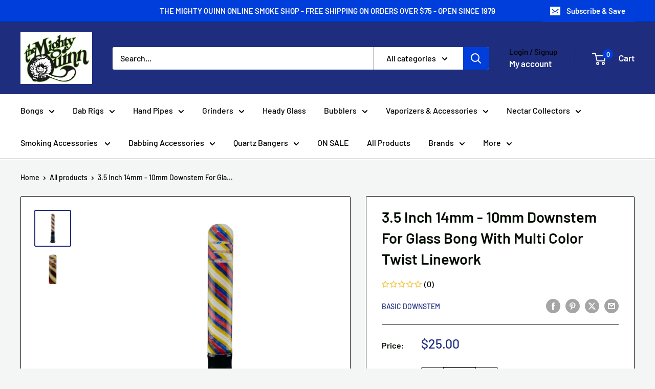

--- FILE ---
content_type: text/html; charset=utf-8
request_url: https://mightyquinnsmokeshop.com/products/3-5-inch-14mm-10mm-downstem-for-glass-bong-with-multi-color-twist-linework
body_size: 38712
content:
<!doctype html>

<html class="no-js" lang="en">
  <head>
    <meta charset="utf-8">
    <meta name="viewport" content="width=device-width, initial-scale=1.0, height=device-height, minimum-scale=1.0, maximum-scale=1.0">
    <meta name="theme-color" content="#1e2d7d">

    <title>3.5 Inch 14mm - 10mm Downstem For Glass Bong With Multi Color Twist Li</title><meta name="description" content="This 3.5 Inch 14mm - 10mm Downstem With Multi Color Twist Linework For Glass Bong or Dab Rig is a suitable replacement or upgrade for your collection. Every connection is secured via a glass-on-glass fitting for superior airflow. Created with attractive colors including blue, red, and white, with yellow linework, this "><link rel="canonical" href="https://mightyquinnsmokeshop.com/products/3-5-inch-14mm-10mm-downstem-for-glass-bong-with-multi-color-twist-linework"><link rel="preload" as="style" href="//mightyquinnsmokeshop.com/cdn/shop/t/10/assets/theme.css?v=93604157203610123531755807142">
    <link rel="preload" as="script" href="//mightyquinnsmokeshop.com/cdn/shop/t/10/assets/theme.js?v=58436354120716407751755807142">
    <link rel="preconnect" href="https://cdn.shopify.com">
    <link rel="preconnect" href="https://fonts.shopifycdn.com">
    <link rel="dns-prefetch" href="https://productreviews.shopifycdn.com">
    <link rel="dns-prefetch" href="https://ajax.googleapis.com">
    <link rel="dns-prefetch" href="https://maps.googleapis.com">
    <link rel="dns-prefetch" href="https://maps.gstatic.com">

    <meta property="og:type" content="product">
  <meta property="og:title" content="3.5 Inch 14mm - 10mm Downstem For Glass Bong With Multi Color Twist Linework"><meta property="og:image" content="http://mightyquinnsmokeshop.com/cdn/shop/files/PhotoRoom_014_20231208_164934.jpg?v=1702156229">
    <meta property="og:image:secure_url" content="https://mightyquinnsmokeshop.com/cdn/shop/files/PhotoRoom_014_20231208_164934.jpg?v=1702156229">
    <meta property="og:image:width" content="2048">
    <meta property="og:image:height" content="2048">
    <meta property="product:availability" content="out of stock"><meta property="product:price:amount" content="25.00">
  <meta property="product:price:currency" content="USD"><meta property="og:description" content="This 3.5 Inch 14mm - 10mm Downstem With Multi Color Twist Linework For Glass Bong or Dab Rig is a suitable replacement or upgrade for your collection. Every connection is secured via a glass-on-glass fitting for superior airflow. Created with attractive colors including blue, red, and white, with yellow linework, this "><meta property="og:url" content="https://mightyquinnsmokeshop.com/products/3-5-inch-14mm-10mm-downstem-for-glass-bong-with-multi-color-twist-linework">
<meta property="og:site_name" content="Mighty Quinn"><meta name="twitter:card" content="summary"><meta name="twitter:title" content="3.5 Inch 14mm - 10mm Downstem For Glass Bong With Multi Color Twist Linework">
  <meta name="twitter:description" content="This 3.5 Inch 14mm - 10mm Downstem With Multi Color Twist Linework For Glass Bong or Dab Rig is a suitable replacement or upgrade for your collection. Every connection is secured via a glass-on-glass fitting for superior airflow. Created with attractive colors including blue, red, and white, with yellow linework, this downstem is truly unique.">
  <meta name="twitter:image" content="https://mightyquinnsmokeshop.com/cdn/shop/files/PhotoRoom_014_20231208_164934_600x600_crop_center.jpg?v=1702156229">
    <link rel="preload" href="//mightyquinnsmokeshop.com/cdn/fonts/barlow/barlow_n6.329f582a81f63f125e63c20a5a80ae9477df68e1.woff2" as="font" type="font/woff2" crossorigin><link rel="preload" href="//mightyquinnsmokeshop.com/cdn/fonts/barlow/barlow_n5.a193a1990790eba0cc5cca569d23799830e90f07.woff2" as="font" type="font/woff2" crossorigin><style>
  @font-face {
  font-family: Barlow;
  font-weight: 600;
  font-style: normal;
  font-display: swap;
  src: url("//mightyquinnsmokeshop.com/cdn/fonts/barlow/barlow_n6.329f582a81f63f125e63c20a5a80ae9477df68e1.woff2") format("woff2"),
       url("//mightyquinnsmokeshop.com/cdn/fonts/barlow/barlow_n6.0163402e36247bcb8b02716880d0b39568412e9e.woff") format("woff");
}

  @font-face {
  font-family: Barlow;
  font-weight: 500;
  font-style: normal;
  font-display: swap;
  src: url("//mightyquinnsmokeshop.com/cdn/fonts/barlow/barlow_n5.a193a1990790eba0cc5cca569d23799830e90f07.woff2") format("woff2"),
       url("//mightyquinnsmokeshop.com/cdn/fonts/barlow/barlow_n5.ae31c82169b1dc0715609b8cc6a610b917808358.woff") format("woff");
}

@font-face {
  font-family: Barlow;
  font-weight: 600;
  font-style: normal;
  font-display: swap;
  src: url("//mightyquinnsmokeshop.com/cdn/fonts/barlow/barlow_n6.329f582a81f63f125e63c20a5a80ae9477df68e1.woff2") format("woff2"),
       url("//mightyquinnsmokeshop.com/cdn/fonts/barlow/barlow_n6.0163402e36247bcb8b02716880d0b39568412e9e.woff") format("woff");
}

@font-face {
  font-family: Barlow;
  font-weight: 600;
  font-style: italic;
  font-display: swap;
  src: url("//mightyquinnsmokeshop.com/cdn/fonts/barlow/barlow_i6.5a22bd20fb27bad4d7674cc6e666fb9c77d813bb.woff2") format("woff2"),
       url("//mightyquinnsmokeshop.com/cdn/fonts/barlow/barlow_i6.1c8787fcb59f3add01a87f21b38c7ef797e3b3a1.woff") format("woff");
}


  @font-face {
  font-family: Barlow;
  font-weight: 700;
  font-style: normal;
  font-display: swap;
  src: url("//mightyquinnsmokeshop.com/cdn/fonts/barlow/barlow_n7.691d1d11f150e857dcbc1c10ef03d825bc378d81.woff2") format("woff2"),
       url("//mightyquinnsmokeshop.com/cdn/fonts/barlow/barlow_n7.4fdbb1cb7da0e2c2f88492243ffa2b4f91924840.woff") format("woff");
}

  @font-face {
  font-family: Barlow;
  font-weight: 500;
  font-style: italic;
  font-display: swap;
  src: url("//mightyquinnsmokeshop.com/cdn/fonts/barlow/barlow_i5.714d58286997b65cd479af615cfa9bb0a117a573.woff2") format("woff2"),
       url("//mightyquinnsmokeshop.com/cdn/fonts/barlow/barlow_i5.0120f77e6447d3b5df4bbec8ad8c2d029d87fb21.woff") format("woff");
}

  @font-face {
  font-family: Barlow;
  font-weight: 700;
  font-style: italic;
  font-display: swap;
  src: url("//mightyquinnsmokeshop.com/cdn/fonts/barlow/barlow_i7.50e19d6cc2ba5146fa437a5a7443c76d5d730103.woff2") format("woff2"),
       url("//mightyquinnsmokeshop.com/cdn/fonts/barlow/barlow_i7.47e9f98f1b094d912e6fd631cc3fe93d9f40964f.woff") format("woff");
}


  :root {
    --default-text-font-size : 15px;
    --base-text-font-size    : 16px;
    --heading-font-family    : Barlow, sans-serif;
    --heading-font-weight    : 600;
    --heading-font-style     : normal;
    --text-font-family       : Barlow, sans-serif;
    --text-font-weight       : 500;
    --text-font-style        : normal;
    --text-font-bolder-weight: 600;
    --text-link-decoration   : underline;

    --text-color               : #000000;
    --text-color-rgb           : 0, 0, 0;
    --heading-color            : #030e01;
    --border-color             : #050505;
    --border-color-rgb         : 5, 5, 5;
    --form-border-color        : #000000;
    --accent-color             : #1e2d7d;
    --accent-color-rgb         : 30, 45, 125;
    --link-color               : #003edb;
    --link-color-hover         : #00288e;
    --background               : #f3f6f4;
    --secondary-background     : #ffffff;
    --secondary-background-rgb : 255, 255, 255;
    --accent-background        : rgba(30, 45, 125, 0.08);

    --input-background: #ffffff;

    --error-color       : #ff0000;
    --error-background  : rgba(255, 0, 0, 0.07);
    --success-color     : #00aa00;
    --success-background: rgba(0, 170, 0, 0.11);

    --primary-button-background      : #003edb;
    --primary-button-background-rgb  : 0, 62, 219;
    --primary-button-text-color      : #ffffff;
    --secondary-button-background    : #1e2d7d;
    --secondary-button-background-rgb: 30, 45, 125;
    --secondary-button-text-color    : #ffffff;

    --header-background      : #1e2d7d;
    --header-text-color      : #ffffff;
    --header-light-text-color: #000000;
    --header-border-color    : rgba(0, 0, 0, 0.3);
    --header-accent-color    : #003edb;

    --footer-background-color:    #f3f5f6;
    --footer-heading-text-color:  #1e2d7d;
    --footer-body-text-color:     #677279;
    --footer-body-text-color-rgb: 103, 114, 121;
    --footer-accent-color:        #00badb;
    --footer-accent-color-rgb:    0, 186, 219;
    --footer-border:              none;
    
    --flickity-arrow-color: #000000;--product-on-sale-accent           : #ee0000;
    --product-on-sale-accent-rgb       : 238, 0, 0;
    --product-on-sale-color            : #ffffff;
    --product-in-stock-color           : #003edb;
    --product-low-stock-color          : #ee0000;
    --product-sold-out-color           : #8a9297;
    --product-custom-label-1-background: #1e2d7d;
    --product-custom-label-1-color     : #ffffff;
    --product-custom-label-2-background: #003edb;
    --product-custom-label-2-color     : #ffffff;
    --product-review-star-color        : #ffbd00;

    --mobile-container-gutter : 20px;
    --desktop-container-gutter: 40px;

    /* Shopify related variables */
    --payment-terms-background-color: #f3f6f4;
  }
</style>

<script>
  // IE11 does not have support for CSS variables, so we have to polyfill them
  if (!(((window || {}).CSS || {}).supports && window.CSS.supports('(--a: 0)'))) {
    const script = document.createElement('script');
    script.type = 'text/javascript';
    script.src = 'https://cdn.jsdelivr.net/npm/css-vars-ponyfill@2';
    script.onload = function() {
      cssVars({});
    };

    document.getElementsByTagName('head')[0].appendChild(script);
  }
</script>


    <script>window.performance && window.performance.mark && window.performance.mark('shopify.content_for_header.start');</script><meta id="shopify-digital-wallet" name="shopify-digital-wallet" content="/61832265894/digital_wallets/dialog">
<link rel="alternate" type="application/json+oembed" href="https://mightyquinnsmokeshop.com/products/3-5-inch-14mm-10mm-downstem-for-glass-bong-with-multi-color-twist-linework.oembed">
<script async="async" src="/checkouts/internal/preloads.js?locale=en-US"></script>
<script id="shopify-features" type="application/json">{"accessToken":"3da37c5786b9fd9837e88b707f01366d","betas":["rich-media-storefront-analytics"],"domain":"mightyquinnsmokeshop.com","predictiveSearch":true,"shopId":61832265894,"locale":"en"}</script>
<script>var Shopify = Shopify || {};
Shopify.shop = "mightyquinnsmokeshop.myshopify.com";
Shopify.locale = "en";
Shopify.currency = {"active":"USD","rate":"1.0"};
Shopify.country = "US";
Shopify.theme = {"name":"Updated copy of Mighty Quinn Smoke Shop","id":146132435110,"schema_name":"Warehouse","schema_version":"6.6.0","theme_store_id":871,"role":"main"};
Shopify.theme.handle = "null";
Shopify.theme.style = {"id":null,"handle":null};
Shopify.cdnHost = "mightyquinnsmokeshop.com/cdn";
Shopify.routes = Shopify.routes || {};
Shopify.routes.root = "/";</script>
<script type="module">!function(o){(o.Shopify=o.Shopify||{}).modules=!0}(window);</script>
<script>!function(o){function n(){var o=[];function n(){o.push(Array.prototype.slice.apply(arguments))}return n.q=o,n}var t=o.Shopify=o.Shopify||{};t.loadFeatures=n(),t.autoloadFeatures=n()}(window);</script>
<script id="shop-js-analytics" type="application/json">{"pageType":"product"}</script>
<script defer="defer" async type="module" src="//mightyquinnsmokeshop.com/cdn/shopifycloud/shop-js/modules/v2/client.init-shop-cart-sync_C5BV16lS.en.esm.js"></script>
<script defer="defer" async type="module" src="//mightyquinnsmokeshop.com/cdn/shopifycloud/shop-js/modules/v2/chunk.common_CygWptCX.esm.js"></script>
<script type="module">
  await import("//mightyquinnsmokeshop.com/cdn/shopifycloud/shop-js/modules/v2/client.init-shop-cart-sync_C5BV16lS.en.esm.js");
await import("//mightyquinnsmokeshop.com/cdn/shopifycloud/shop-js/modules/v2/chunk.common_CygWptCX.esm.js");

  window.Shopify.SignInWithShop?.initShopCartSync?.({"fedCMEnabled":true,"windoidEnabled":true});

</script>
<script>(function() {
  var isLoaded = false;
  function asyncLoad() {
    if (isLoaded) return;
    isLoaded = true;
    var urls = ["https:\/\/av-northern-apps.com\/js\/agecheckerplus_mG35tH2eGxRu7PQW.js?shop=mightyquinnsmokeshop.myshopify.com","https:\/\/cdn.shopify.com\/s\/files\/1\/0618\/3226\/5894\/t\/6\/assets\/rev_61832265894.js?v=1718918402\u0026shop=mightyquinnsmokeshop.myshopify.com"];
    for (var i = 0; i < urls.length; i++) {
      var s = document.createElement('script');
      s.type = 'text/javascript';
      s.async = true;
      s.src = urls[i];
      var x = document.getElementsByTagName('script')[0];
      x.parentNode.insertBefore(s, x);
    }
  };
  if(window.attachEvent) {
    window.attachEvent('onload', asyncLoad);
  } else {
    window.addEventListener('load', asyncLoad, false);
  }
})();</script>
<script id="__st">var __st={"a":61832265894,"offset":-28800,"reqid":"cb4dc544-e07c-49b2-9daa-227060af8b52-1768729116","pageurl":"mightyquinnsmokeshop.com\/products\/3-5-inch-14mm-10mm-downstem-for-glass-bong-with-multi-color-twist-linework","u":"0d7f519c6485","p":"product","rtyp":"product","rid":7879809237158};</script>
<script>window.ShopifyPaypalV4VisibilityTracking = true;</script>
<script id="captcha-bootstrap">!function(){'use strict';const t='contact',e='account',n='new_comment',o=[[t,t],['blogs',n],['comments',n],[t,'customer']],c=[[e,'customer_login'],[e,'guest_login'],[e,'recover_customer_password'],[e,'create_customer']],r=t=>t.map((([t,e])=>`form[action*='/${t}']:not([data-nocaptcha='true']) input[name='form_type'][value='${e}']`)).join(','),a=t=>()=>t?[...document.querySelectorAll(t)].map((t=>t.form)):[];function s(){const t=[...o],e=r(t);return a(e)}const i='password',u='form_key',d=['recaptcha-v3-token','g-recaptcha-response','h-captcha-response',i],f=()=>{try{return window.sessionStorage}catch{return}},m='__shopify_v',_=t=>t.elements[u];function p(t,e,n=!1){try{const o=window.sessionStorage,c=JSON.parse(o.getItem(e)),{data:r}=function(t){const{data:e,action:n}=t;return t[m]||n?{data:e,action:n}:{data:t,action:n}}(c);for(const[e,n]of Object.entries(r))t.elements[e]&&(t.elements[e].value=n);n&&o.removeItem(e)}catch(o){console.error('form repopulation failed',{error:o})}}const l='form_type',E='cptcha';function T(t){t.dataset[E]=!0}const w=window,h=w.document,L='Shopify',v='ce_forms',y='captcha';let A=!1;((t,e)=>{const n=(g='f06e6c50-85a8-45c8-87d0-21a2b65856fe',I='https://cdn.shopify.com/shopifycloud/storefront-forms-hcaptcha/ce_storefront_forms_captcha_hcaptcha.v1.5.2.iife.js',D={infoText:'Protected by hCaptcha',privacyText:'Privacy',termsText:'Terms'},(t,e,n)=>{const o=w[L][v],c=o.bindForm;if(c)return c(t,g,e,D).then(n);var r;o.q.push([[t,g,e,D],n]),r=I,A||(h.body.append(Object.assign(h.createElement('script'),{id:'captcha-provider',async:!0,src:r})),A=!0)});var g,I,D;w[L]=w[L]||{},w[L][v]=w[L][v]||{},w[L][v].q=[],w[L][y]=w[L][y]||{},w[L][y].protect=function(t,e){n(t,void 0,e),T(t)},Object.freeze(w[L][y]),function(t,e,n,w,h,L){const[v,y,A,g]=function(t,e,n){const i=e?o:[],u=t?c:[],d=[...i,...u],f=r(d),m=r(i),_=r(d.filter((([t,e])=>n.includes(e))));return[a(f),a(m),a(_),s()]}(w,h,L),I=t=>{const e=t.target;return e instanceof HTMLFormElement?e:e&&e.form},D=t=>v().includes(t);t.addEventListener('submit',(t=>{const e=I(t);if(!e)return;const n=D(e)&&!e.dataset.hcaptchaBound&&!e.dataset.recaptchaBound,o=_(e),c=g().includes(e)&&(!o||!o.value);(n||c)&&t.preventDefault(),c&&!n&&(function(t){try{if(!f())return;!function(t){const e=f();if(!e)return;const n=_(t);if(!n)return;const o=n.value;o&&e.removeItem(o)}(t);const e=Array.from(Array(32),(()=>Math.random().toString(36)[2])).join('');!function(t,e){_(t)||t.append(Object.assign(document.createElement('input'),{type:'hidden',name:u})),t.elements[u].value=e}(t,e),function(t,e){const n=f();if(!n)return;const o=[...t.querySelectorAll(`input[type='${i}']`)].map((({name:t})=>t)),c=[...d,...o],r={};for(const[a,s]of new FormData(t).entries())c.includes(a)||(r[a]=s);n.setItem(e,JSON.stringify({[m]:1,action:t.action,data:r}))}(t,e)}catch(e){console.error('failed to persist form',e)}}(e),e.submit())}));const S=(t,e)=>{t&&!t.dataset[E]&&(n(t,e.some((e=>e===t))),T(t))};for(const o of['focusin','change'])t.addEventListener(o,(t=>{const e=I(t);D(e)&&S(e,y())}));const B=e.get('form_key'),M=e.get(l),P=B&&M;t.addEventListener('DOMContentLoaded',(()=>{const t=y();if(P)for(const e of t)e.elements[l].value===M&&p(e,B);[...new Set([...A(),...v().filter((t=>'true'===t.dataset.shopifyCaptcha))])].forEach((e=>S(e,t)))}))}(h,new URLSearchParams(w.location.search),n,t,e,['guest_login'])})(!0,!0)}();</script>
<script integrity="sha256-4kQ18oKyAcykRKYeNunJcIwy7WH5gtpwJnB7kiuLZ1E=" data-source-attribution="shopify.loadfeatures" defer="defer" src="//mightyquinnsmokeshop.com/cdn/shopifycloud/storefront/assets/storefront/load_feature-a0a9edcb.js" crossorigin="anonymous"></script>
<script data-source-attribution="shopify.dynamic_checkout.dynamic.init">var Shopify=Shopify||{};Shopify.PaymentButton=Shopify.PaymentButton||{isStorefrontPortableWallets:!0,init:function(){window.Shopify.PaymentButton.init=function(){};var t=document.createElement("script");t.src="https://mightyquinnsmokeshop.com/cdn/shopifycloud/portable-wallets/latest/portable-wallets.en.js",t.type="module",document.head.appendChild(t)}};
</script>
<script data-source-attribution="shopify.dynamic_checkout.buyer_consent">
  function portableWalletsHideBuyerConsent(e){var t=document.getElementById("shopify-buyer-consent"),n=document.getElementById("shopify-subscription-policy-button");t&&n&&(t.classList.add("hidden"),t.setAttribute("aria-hidden","true"),n.removeEventListener("click",e))}function portableWalletsShowBuyerConsent(e){var t=document.getElementById("shopify-buyer-consent"),n=document.getElementById("shopify-subscription-policy-button");t&&n&&(t.classList.remove("hidden"),t.removeAttribute("aria-hidden"),n.addEventListener("click",e))}window.Shopify?.PaymentButton&&(window.Shopify.PaymentButton.hideBuyerConsent=portableWalletsHideBuyerConsent,window.Shopify.PaymentButton.showBuyerConsent=portableWalletsShowBuyerConsent);
</script>
<script>
  function portableWalletsCleanup(e){e&&e.src&&console.error("Failed to load portable wallets script "+e.src);var t=document.querySelectorAll("shopify-accelerated-checkout .shopify-payment-button__skeleton, shopify-accelerated-checkout-cart .wallet-cart-button__skeleton"),e=document.getElementById("shopify-buyer-consent");for(let e=0;e<t.length;e++)t[e].remove();e&&e.remove()}function portableWalletsNotLoadedAsModule(e){e instanceof ErrorEvent&&"string"==typeof e.message&&e.message.includes("import.meta")&&"string"==typeof e.filename&&e.filename.includes("portable-wallets")&&(window.removeEventListener("error",portableWalletsNotLoadedAsModule),window.Shopify.PaymentButton.failedToLoad=e,"loading"===document.readyState?document.addEventListener("DOMContentLoaded",window.Shopify.PaymentButton.init):window.Shopify.PaymentButton.init())}window.addEventListener("error",portableWalletsNotLoadedAsModule);
</script>

<script type="module" src="https://mightyquinnsmokeshop.com/cdn/shopifycloud/portable-wallets/latest/portable-wallets.en.js" onError="portableWalletsCleanup(this)" crossorigin="anonymous"></script>
<script nomodule>
  document.addEventListener("DOMContentLoaded", portableWalletsCleanup);
</script>

<link id="shopify-accelerated-checkout-styles" rel="stylesheet" media="screen" href="https://mightyquinnsmokeshop.com/cdn/shopifycloud/portable-wallets/latest/accelerated-checkout-backwards-compat.css" crossorigin="anonymous">
<style id="shopify-accelerated-checkout-cart">
        #shopify-buyer-consent {
  margin-top: 1em;
  display: inline-block;
  width: 100%;
}

#shopify-buyer-consent.hidden {
  display: none;
}

#shopify-subscription-policy-button {
  background: none;
  border: none;
  padding: 0;
  text-decoration: underline;
  font-size: inherit;
  cursor: pointer;
}

#shopify-subscription-policy-button::before {
  box-shadow: none;
}

      </style>

<script>window.performance && window.performance.mark && window.performance.mark('shopify.content_for_header.end');</script>

    <link rel="stylesheet" href="//mightyquinnsmokeshop.com/cdn/shop/t/10/assets/theme.css?v=93604157203610123531755807142">

    <script type="application/ld+json">{"@context":"http:\/\/schema.org\/","@id":"\/products\/3-5-inch-14mm-10mm-downstem-for-glass-bong-with-multi-color-twist-linework#product","@type":"Product","brand":{"@type":"Brand","name":"Basic Downstem"},"category":"Basic Downstem","description":"This 3.5 Inch 14mm - 10mm Downstem With Multi Color Twist Linework For Glass Bong or Dab Rig is a suitable replacement or upgrade for your collection. Every connection is secured via a glass-on-glass fitting for superior airflow. Created with attractive colors including blue, red, and white, with yellow linework, this downstem is truly unique.","image":"https:\/\/mightyquinnsmokeshop.com\/cdn\/shop\/files\/PhotoRoom_014_20231208_164934.jpg?v=1702156229\u0026width=1920","name":"3.5 Inch 14mm - 10mm Downstem For Glass Bong With Multi Color Twist Linework","offers":{"@id":"\/products\/3-5-inch-14mm-10mm-downstem-for-glass-bong-with-multi-color-twist-linework?variant=44649514795174#offer","@type":"Offer","availability":"http:\/\/schema.org\/OutOfStock","price":"25.00","priceCurrency":"USD","url":"https:\/\/mightyquinnsmokeshop.com\/products\/3-5-inch-14mm-10mm-downstem-for-glass-bong-with-multi-color-twist-linework?variant=44649514795174"},"url":"https:\/\/mightyquinnsmokeshop.com\/products\/3-5-inch-14mm-10mm-downstem-for-glass-bong-with-multi-color-twist-linework"}</script><script type="application/ld+json">
  {
    "@context": "https://schema.org",
    "@type": "BreadcrumbList",
    "itemListElement": [{
        "@type": "ListItem",
        "position": 1,
        "name": "Home",
        "item": "https://mightyquinnsmokeshop.com"
      },{
            "@type": "ListItem",
            "position": 2,
            "name": "3.5 Inch 14mm - 10mm Downstem For Glass Bong With Multi Color Twist Linework",
            "item": "https://mightyquinnsmokeshop.com/products/3-5-inch-14mm-10mm-downstem-for-glass-bong-with-multi-color-twist-linework"
          }]
  }
</script>

    <script>
      // This allows to expose several variables to the global scope, to be used in scripts
      window.theme = {
        pageType: "product",
        cartCount: 0,
        moneyFormat: "${{amount}}",
        moneyWithCurrencyFormat: "${{amount}} USD",
        currencyCodeEnabled: false,
        showDiscount: true,
        discountMode: "saving",
        cartType: "drawer"
      };

      window.routes = {
        rootUrl: "\/",
        rootUrlWithoutSlash: '',
        cartUrl: "\/cart",
        cartAddUrl: "\/cart\/add",
        cartChangeUrl: "\/cart\/change",
        searchUrl: "\/search",
        productRecommendationsUrl: "\/recommendations\/products"
      };

      window.languages = {
        productRegularPrice: "Regular price",
        productSalePrice: "Sale price",
        collectionOnSaleLabel: "Save {{savings}}",
        productFormUnavailable: "Unavailable",
        productFormAddToCart: "Add to cart",
        productFormPreOrder: "Pre-order",
        productFormSoldOut: "Sold out",
        productAdded: "Product has been added to your cart",
        productAddedShort: "Added!",
        shippingEstimatorNoResults: "No shipping could be found for your address.",
        shippingEstimatorOneResult: "There is one shipping rate for your address:",
        shippingEstimatorMultipleResults: "There are {{count}} shipping rates for your address:",
        shippingEstimatorErrors: "There are some errors:"
      };

      document.documentElement.className = document.documentElement.className.replace('no-js', 'js');
    </script><script src="//mightyquinnsmokeshop.com/cdn/shop/t/10/assets/theme.js?v=58436354120716407751755807142" defer></script>
    <script src="//mightyquinnsmokeshop.com/cdn/shop/t/10/assets/custom.js?v=102476495355921946141755807142" defer></script><script>
        (function () {
          window.onpageshow = function() {
            // We force re-freshing the cart content onpageshow, as most browsers will serve a cache copy when hitting the
            // back button, which cause staled data
            document.documentElement.dispatchEvent(new CustomEvent('cart:refresh', {
              bubbles: true,
              detail: {scrollToTop: false}
            }));
          };
        })();
      </script><!-- BEGIN app block: shopify://apps/frequently-bought/blocks/app-embed-block/b1a8cbea-c844-4842-9529-7c62dbab1b1f --><script>
    window.codeblackbelt = window.codeblackbelt || {};
    window.codeblackbelt.shop = window.codeblackbelt.shop || 'mightyquinnsmokeshop.myshopify.com';
    
        window.codeblackbelt.productId = 7879809237158;</script><script src="//cdn.codeblackbelt.com/widgets/frequently-bought-together/main.min.js?version=2026011801-0800" async></script>
 <!-- END app block --><script src="https://cdn.shopify.com/extensions/55fefd76-35ff-4656-98b5-29ebc814b57d/tydal-reviews-21/assets/rev-app-embed.js" type="text/javascript" defer="defer"></script>
<script src="https://cdn.shopify.com/extensions/019a1593-efee-7f0d-8f7f-a5c34a3dea28/isonomy-43/assets/theme_app.js" type="text/javascript" defer="defer"></script>
<link href="https://monorail-edge.shopifysvc.com" rel="dns-prefetch">
<script>(function(){if ("sendBeacon" in navigator && "performance" in window) {try {var session_token_from_headers = performance.getEntriesByType('navigation')[0].serverTiming.find(x => x.name == '_s').description;} catch {var session_token_from_headers = undefined;}var session_cookie_matches = document.cookie.match(/_shopify_s=([^;]*)/);var session_token_from_cookie = session_cookie_matches && session_cookie_matches.length === 2 ? session_cookie_matches[1] : "";var session_token = session_token_from_headers || session_token_from_cookie || "";function handle_abandonment_event(e) {var entries = performance.getEntries().filter(function(entry) {return /monorail-edge.shopifysvc.com/.test(entry.name);});if (!window.abandonment_tracked && entries.length === 0) {window.abandonment_tracked = true;var currentMs = Date.now();var navigation_start = performance.timing.navigationStart;var payload = {shop_id: 61832265894,url: window.location.href,navigation_start,duration: currentMs - navigation_start,session_token,page_type: "product"};window.navigator.sendBeacon("https://monorail-edge.shopifysvc.com/v1/produce", JSON.stringify({schema_id: "online_store_buyer_site_abandonment/1.1",payload: payload,metadata: {event_created_at_ms: currentMs,event_sent_at_ms: currentMs}}));}}window.addEventListener('pagehide', handle_abandonment_event);}}());</script>
<script id="web-pixels-manager-setup">(function e(e,d,r,n,o){if(void 0===o&&(o={}),!Boolean(null===(a=null===(i=window.Shopify)||void 0===i?void 0:i.analytics)||void 0===a?void 0:a.replayQueue)){var i,a;window.Shopify=window.Shopify||{};var t=window.Shopify;t.analytics=t.analytics||{};var s=t.analytics;s.replayQueue=[],s.publish=function(e,d,r){return s.replayQueue.push([e,d,r]),!0};try{self.performance.mark("wpm:start")}catch(e){}var l=function(){var e={modern:/Edge?\/(1{2}[4-9]|1[2-9]\d|[2-9]\d{2}|\d{4,})\.\d+(\.\d+|)|Firefox\/(1{2}[4-9]|1[2-9]\d|[2-9]\d{2}|\d{4,})\.\d+(\.\d+|)|Chrom(ium|e)\/(9{2}|\d{3,})\.\d+(\.\d+|)|(Maci|X1{2}).+ Version\/(15\.\d+|(1[6-9]|[2-9]\d|\d{3,})\.\d+)([,.]\d+|)( \(\w+\)|)( Mobile\/\w+|) Safari\/|Chrome.+OPR\/(9{2}|\d{3,})\.\d+\.\d+|(CPU[ +]OS|iPhone[ +]OS|CPU[ +]iPhone|CPU IPhone OS|CPU iPad OS)[ +]+(15[._]\d+|(1[6-9]|[2-9]\d|\d{3,})[._]\d+)([._]\d+|)|Android:?[ /-](13[3-9]|1[4-9]\d|[2-9]\d{2}|\d{4,})(\.\d+|)(\.\d+|)|Android.+Firefox\/(13[5-9]|1[4-9]\d|[2-9]\d{2}|\d{4,})\.\d+(\.\d+|)|Android.+Chrom(ium|e)\/(13[3-9]|1[4-9]\d|[2-9]\d{2}|\d{4,})\.\d+(\.\d+|)|SamsungBrowser\/([2-9]\d|\d{3,})\.\d+/,legacy:/Edge?\/(1[6-9]|[2-9]\d|\d{3,})\.\d+(\.\d+|)|Firefox\/(5[4-9]|[6-9]\d|\d{3,})\.\d+(\.\d+|)|Chrom(ium|e)\/(5[1-9]|[6-9]\d|\d{3,})\.\d+(\.\d+|)([\d.]+$|.*Safari\/(?![\d.]+ Edge\/[\d.]+$))|(Maci|X1{2}).+ Version\/(10\.\d+|(1[1-9]|[2-9]\d|\d{3,})\.\d+)([,.]\d+|)( \(\w+\)|)( Mobile\/\w+|) Safari\/|Chrome.+OPR\/(3[89]|[4-9]\d|\d{3,})\.\d+\.\d+|(CPU[ +]OS|iPhone[ +]OS|CPU[ +]iPhone|CPU IPhone OS|CPU iPad OS)[ +]+(10[._]\d+|(1[1-9]|[2-9]\d|\d{3,})[._]\d+)([._]\d+|)|Android:?[ /-](13[3-9]|1[4-9]\d|[2-9]\d{2}|\d{4,})(\.\d+|)(\.\d+|)|Mobile Safari.+OPR\/([89]\d|\d{3,})\.\d+\.\d+|Android.+Firefox\/(13[5-9]|1[4-9]\d|[2-9]\d{2}|\d{4,})\.\d+(\.\d+|)|Android.+Chrom(ium|e)\/(13[3-9]|1[4-9]\d|[2-9]\d{2}|\d{4,})\.\d+(\.\d+|)|Android.+(UC? ?Browser|UCWEB|U3)[ /]?(15\.([5-9]|\d{2,})|(1[6-9]|[2-9]\d|\d{3,})\.\d+)\.\d+|SamsungBrowser\/(5\.\d+|([6-9]|\d{2,})\.\d+)|Android.+MQ{2}Browser\/(14(\.(9|\d{2,})|)|(1[5-9]|[2-9]\d|\d{3,})(\.\d+|))(\.\d+|)|K[Aa][Ii]OS\/(3\.\d+|([4-9]|\d{2,})\.\d+)(\.\d+|)/},d=e.modern,r=e.legacy,n=navigator.userAgent;return n.match(d)?"modern":n.match(r)?"legacy":"unknown"}(),u="modern"===l?"modern":"legacy",c=(null!=n?n:{modern:"",legacy:""})[u],f=function(e){return[e.baseUrl,"/wpm","/b",e.hashVersion,"modern"===e.buildTarget?"m":"l",".js"].join("")}({baseUrl:d,hashVersion:r,buildTarget:u}),m=function(e){var d=e.version,r=e.bundleTarget,n=e.surface,o=e.pageUrl,i=e.monorailEndpoint;return{emit:function(e){var a=e.status,t=e.errorMsg,s=(new Date).getTime(),l=JSON.stringify({metadata:{event_sent_at_ms:s},events:[{schema_id:"web_pixels_manager_load/3.1",payload:{version:d,bundle_target:r,page_url:o,status:a,surface:n,error_msg:t},metadata:{event_created_at_ms:s}}]});if(!i)return console&&console.warn&&console.warn("[Web Pixels Manager] No Monorail endpoint provided, skipping logging."),!1;try{return self.navigator.sendBeacon.bind(self.navigator)(i,l)}catch(e){}var u=new XMLHttpRequest;try{return u.open("POST",i,!0),u.setRequestHeader("Content-Type","text/plain"),u.send(l),!0}catch(e){return console&&console.warn&&console.warn("[Web Pixels Manager] Got an unhandled error while logging to Monorail."),!1}}}}({version:r,bundleTarget:l,surface:e.surface,pageUrl:self.location.href,monorailEndpoint:e.monorailEndpoint});try{o.browserTarget=l,function(e){var d=e.src,r=e.async,n=void 0===r||r,o=e.onload,i=e.onerror,a=e.sri,t=e.scriptDataAttributes,s=void 0===t?{}:t,l=document.createElement("script"),u=document.querySelector("head"),c=document.querySelector("body");if(l.async=n,l.src=d,a&&(l.integrity=a,l.crossOrigin="anonymous"),s)for(var f in s)if(Object.prototype.hasOwnProperty.call(s,f))try{l.dataset[f]=s[f]}catch(e){}if(o&&l.addEventListener("load",o),i&&l.addEventListener("error",i),u)u.appendChild(l);else{if(!c)throw new Error("Did not find a head or body element to append the script");c.appendChild(l)}}({src:f,async:!0,onload:function(){if(!function(){var e,d;return Boolean(null===(d=null===(e=window.Shopify)||void 0===e?void 0:e.analytics)||void 0===d?void 0:d.initialized)}()){var d=window.webPixelsManager.init(e)||void 0;if(d){var r=window.Shopify.analytics;r.replayQueue.forEach((function(e){var r=e[0],n=e[1],o=e[2];d.publishCustomEvent(r,n,o)})),r.replayQueue=[],r.publish=d.publishCustomEvent,r.visitor=d.visitor,r.initialized=!0}}},onerror:function(){return m.emit({status:"failed",errorMsg:"".concat(f," has failed to load")})},sri:function(e){var d=/^sha384-[A-Za-z0-9+/=]+$/;return"string"==typeof e&&d.test(e)}(c)?c:"",scriptDataAttributes:o}),m.emit({status:"loading"})}catch(e){m.emit({status:"failed",errorMsg:(null==e?void 0:e.message)||"Unknown error"})}}})({shopId: 61832265894,storefrontBaseUrl: "https://mightyquinnsmokeshop.com",extensionsBaseUrl: "https://extensions.shopifycdn.com/cdn/shopifycloud/web-pixels-manager",monorailEndpoint: "https://monorail-edge.shopifysvc.com/unstable/produce_batch",surface: "storefront-renderer",enabledBetaFlags: ["2dca8a86"],webPixelsConfigList: [{"id":"601161894","configuration":"{\"config\":\"{\\\"google_tag_ids\\\":[\\\"G-S5WSP3WJ7R\\\"],\\\"target_country\\\":\\\"US\\\",\\\"gtag_events\\\":[{\\\"type\\\":\\\"begin_checkout\\\",\\\"action_label\\\":\\\"G-S5WSP3WJ7R\\\"},{\\\"type\\\":\\\"search\\\",\\\"action_label\\\":\\\"G-S5WSP3WJ7R\\\"},{\\\"type\\\":\\\"view_item\\\",\\\"action_label\\\":\\\"G-S5WSP3WJ7R\\\"},{\\\"type\\\":\\\"purchase\\\",\\\"action_label\\\":\\\"G-S5WSP3WJ7R\\\"},{\\\"type\\\":\\\"page_view\\\",\\\"action_label\\\":\\\"G-S5WSP3WJ7R\\\"},{\\\"type\\\":\\\"add_payment_info\\\",\\\"action_label\\\":\\\"G-S5WSP3WJ7R\\\"},{\\\"type\\\":\\\"add_to_cart\\\",\\\"action_label\\\":\\\"G-S5WSP3WJ7R\\\"}],\\\"enable_monitoring_mode\\\":false}\"}","eventPayloadVersion":"v1","runtimeContext":"OPEN","scriptVersion":"b2a88bafab3e21179ed38636efcd8a93","type":"APP","apiClientId":1780363,"privacyPurposes":[],"dataSharingAdjustments":{"protectedCustomerApprovalScopes":["read_customer_address","read_customer_email","read_customer_name","read_customer_personal_data","read_customer_phone"]}},{"id":"375160998","configuration":"{\"ti\":\"343146111\",\"endpoint\":\"https:\/\/bat.bing.com\/action\/0\"}","eventPayloadVersion":"v1","runtimeContext":"STRICT","scriptVersion":"5ee93563fe31b11d2d65e2f09a5229dc","type":"APP","apiClientId":2997493,"privacyPurposes":["ANALYTICS","MARKETING","SALE_OF_DATA"],"dataSharingAdjustments":{"protectedCustomerApprovalScopes":["read_customer_personal_data"]}},{"id":"shopify-app-pixel","configuration":"{}","eventPayloadVersion":"v1","runtimeContext":"STRICT","scriptVersion":"0450","apiClientId":"shopify-pixel","type":"APP","privacyPurposes":["ANALYTICS","MARKETING"]},{"id":"shopify-custom-pixel","eventPayloadVersion":"v1","runtimeContext":"LAX","scriptVersion":"0450","apiClientId":"shopify-pixel","type":"CUSTOM","privacyPurposes":["ANALYTICS","MARKETING"]}],isMerchantRequest: false,initData: {"shop":{"name":"Mighty Quinn","paymentSettings":{"currencyCode":"USD"},"myshopifyDomain":"mightyquinnsmokeshop.myshopify.com","countryCode":"US","storefrontUrl":"https:\/\/mightyquinnsmokeshop.com"},"customer":null,"cart":null,"checkout":null,"productVariants":[{"price":{"amount":25.0,"currencyCode":"USD"},"product":{"title":"3.5 Inch 14mm - 10mm Downstem For Glass Bong With Multi Color Twist Linework","vendor":"Basic Downstem","id":"7879809237158","untranslatedTitle":"3.5 Inch 14mm - 10mm Downstem For Glass Bong With Multi Color Twist Linework","url":"\/products\/3-5-inch-14mm-10mm-downstem-for-glass-bong-with-multi-color-twist-linework","type":"Basic Downstem"},"id":"44649514795174","image":{"src":"\/\/mightyquinnsmokeshop.com\/cdn\/shop\/files\/PhotoRoom_014_20231208_164934.jpg?v=1702156229"},"sku":null,"title":"Default Title","untranslatedTitle":"Default Title"}],"purchasingCompany":null},},"https://mightyquinnsmokeshop.com/cdn","fcfee988w5aeb613cpc8e4bc33m6693e112",{"modern":"","legacy":""},{"shopId":"61832265894","storefrontBaseUrl":"https:\/\/mightyquinnsmokeshop.com","extensionBaseUrl":"https:\/\/extensions.shopifycdn.com\/cdn\/shopifycloud\/web-pixels-manager","surface":"storefront-renderer","enabledBetaFlags":"[\"2dca8a86\"]","isMerchantRequest":"false","hashVersion":"fcfee988w5aeb613cpc8e4bc33m6693e112","publish":"custom","events":"[[\"page_viewed\",{}],[\"product_viewed\",{\"productVariant\":{\"price\":{\"amount\":25.0,\"currencyCode\":\"USD\"},\"product\":{\"title\":\"3.5 Inch 14mm - 10mm Downstem For Glass Bong With Multi Color Twist Linework\",\"vendor\":\"Basic Downstem\",\"id\":\"7879809237158\",\"untranslatedTitle\":\"3.5 Inch 14mm - 10mm Downstem For Glass Bong With Multi Color Twist Linework\",\"url\":\"\/products\/3-5-inch-14mm-10mm-downstem-for-glass-bong-with-multi-color-twist-linework\",\"type\":\"Basic Downstem\"},\"id\":\"44649514795174\",\"image\":{\"src\":\"\/\/mightyquinnsmokeshop.com\/cdn\/shop\/files\/PhotoRoom_014_20231208_164934.jpg?v=1702156229\"},\"sku\":null,\"title\":\"Default Title\",\"untranslatedTitle\":\"Default Title\"}}]]"});</script><script>
  window.ShopifyAnalytics = window.ShopifyAnalytics || {};
  window.ShopifyAnalytics.meta = window.ShopifyAnalytics.meta || {};
  window.ShopifyAnalytics.meta.currency = 'USD';
  var meta = {"product":{"id":7879809237158,"gid":"gid:\/\/shopify\/Product\/7879809237158","vendor":"Basic Downstem","type":"Basic Downstem","handle":"3-5-inch-14mm-10mm-downstem-for-glass-bong-with-multi-color-twist-linework","variants":[{"id":44649514795174,"price":2500,"name":"3.5 Inch 14mm - 10mm Downstem For Glass Bong With Multi Color Twist Linework","public_title":null,"sku":null}],"remote":false},"page":{"pageType":"product","resourceType":"product","resourceId":7879809237158,"requestId":"cb4dc544-e07c-49b2-9daa-227060af8b52-1768729116"}};
  for (var attr in meta) {
    window.ShopifyAnalytics.meta[attr] = meta[attr];
  }
</script>
<script class="analytics">
  (function () {
    var customDocumentWrite = function(content) {
      var jquery = null;

      if (window.jQuery) {
        jquery = window.jQuery;
      } else if (window.Checkout && window.Checkout.$) {
        jquery = window.Checkout.$;
      }

      if (jquery) {
        jquery('body').append(content);
      }
    };

    var hasLoggedConversion = function(token) {
      if (token) {
        return document.cookie.indexOf('loggedConversion=' + token) !== -1;
      }
      return false;
    }

    var setCookieIfConversion = function(token) {
      if (token) {
        var twoMonthsFromNow = new Date(Date.now());
        twoMonthsFromNow.setMonth(twoMonthsFromNow.getMonth() + 2);

        document.cookie = 'loggedConversion=' + token + '; expires=' + twoMonthsFromNow;
      }
    }

    var trekkie = window.ShopifyAnalytics.lib = window.trekkie = window.trekkie || [];
    if (trekkie.integrations) {
      return;
    }
    trekkie.methods = [
      'identify',
      'page',
      'ready',
      'track',
      'trackForm',
      'trackLink'
    ];
    trekkie.factory = function(method) {
      return function() {
        var args = Array.prototype.slice.call(arguments);
        args.unshift(method);
        trekkie.push(args);
        return trekkie;
      };
    };
    for (var i = 0; i < trekkie.methods.length; i++) {
      var key = trekkie.methods[i];
      trekkie[key] = trekkie.factory(key);
    }
    trekkie.load = function(config) {
      trekkie.config = config || {};
      trekkie.config.initialDocumentCookie = document.cookie;
      var first = document.getElementsByTagName('script')[0];
      var script = document.createElement('script');
      script.type = 'text/javascript';
      script.onerror = function(e) {
        var scriptFallback = document.createElement('script');
        scriptFallback.type = 'text/javascript';
        scriptFallback.onerror = function(error) {
                var Monorail = {
      produce: function produce(monorailDomain, schemaId, payload) {
        var currentMs = new Date().getTime();
        var event = {
          schema_id: schemaId,
          payload: payload,
          metadata: {
            event_created_at_ms: currentMs,
            event_sent_at_ms: currentMs
          }
        };
        return Monorail.sendRequest("https://" + monorailDomain + "/v1/produce", JSON.stringify(event));
      },
      sendRequest: function sendRequest(endpointUrl, payload) {
        // Try the sendBeacon API
        if (window && window.navigator && typeof window.navigator.sendBeacon === 'function' && typeof window.Blob === 'function' && !Monorail.isIos12()) {
          var blobData = new window.Blob([payload], {
            type: 'text/plain'
          });

          if (window.navigator.sendBeacon(endpointUrl, blobData)) {
            return true;
          } // sendBeacon was not successful

        } // XHR beacon

        var xhr = new XMLHttpRequest();

        try {
          xhr.open('POST', endpointUrl);
          xhr.setRequestHeader('Content-Type', 'text/plain');
          xhr.send(payload);
        } catch (e) {
          console.log(e);
        }

        return false;
      },
      isIos12: function isIos12() {
        return window.navigator.userAgent.lastIndexOf('iPhone; CPU iPhone OS 12_') !== -1 || window.navigator.userAgent.lastIndexOf('iPad; CPU OS 12_') !== -1;
      }
    };
    Monorail.produce('monorail-edge.shopifysvc.com',
      'trekkie_storefront_load_errors/1.1',
      {shop_id: 61832265894,
      theme_id: 146132435110,
      app_name: "storefront",
      context_url: window.location.href,
      source_url: "//mightyquinnsmokeshop.com/cdn/s/trekkie.storefront.cd680fe47e6c39ca5d5df5f0a32d569bc48c0f27.min.js"});

        };
        scriptFallback.async = true;
        scriptFallback.src = '//mightyquinnsmokeshop.com/cdn/s/trekkie.storefront.cd680fe47e6c39ca5d5df5f0a32d569bc48c0f27.min.js';
        first.parentNode.insertBefore(scriptFallback, first);
      };
      script.async = true;
      script.src = '//mightyquinnsmokeshop.com/cdn/s/trekkie.storefront.cd680fe47e6c39ca5d5df5f0a32d569bc48c0f27.min.js';
      first.parentNode.insertBefore(script, first);
    };
    trekkie.load(
      {"Trekkie":{"appName":"storefront","development":false,"defaultAttributes":{"shopId":61832265894,"isMerchantRequest":null,"themeId":146132435110,"themeCityHash":"4570652227268977185","contentLanguage":"en","currency":"USD","eventMetadataId":"86e330d3-87a5-4861-a2c5-aff46c624560"},"isServerSideCookieWritingEnabled":true,"monorailRegion":"shop_domain","enabledBetaFlags":["65f19447"]},"Session Attribution":{},"S2S":{"facebookCapiEnabled":false,"source":"trekkie-storefront-renderer","apiClientId":580111}}
    );

    var loaded = false;
    trekkie.ready(function() {
      if (loaded) return;
      loaded = true;

      window.ShopifyAnalytics.lib = window.trekkie;

      var originalDocumentWrite = document.write;
      document.write = customDocumentWrite;
      try { window.ShopifyAnalytics.merchantGoogleAnalytics.call(this); } catch(error) {};
      document.write = originalDocumentWrite;

      window.ShopifyAnalytics.lib.page(null,{"pageType":"product","resourceType":"product","resourceId":7879809237158,"requestId":"cb4dc544-e07c-49b2-9daa-227060af8b52-1768729116","shopifyEmitted":true});

      var match = window.location.pathname.match(/checkouts\/(.+)\/(thank_you|post_purchase)/)
      var token = match? match[1]: undefined;
      if (!hasLoggedConversion(token)) {
        setCookieIfConversion(token);
        window.ShopifyAnalytics.lib.track("Viewed Product",{"currency":"USD","variantId":44649514795174,"productId":7879809237158,"productGid":"gid:\/\/shopify\/Product\/7879809237158","name":"3.5 Inch 14mm - 10mm Downstem For Glass Bong With Multi Color Twist Linework","price":"25.00","sku":null,"brand":"Basic Downstem","variant":null,"category":"Basic Downstem","nonInteraction":true,"remote":false},undefined,undefined,{"shopifyEmitted":true});
      window.ShopifyAnalytics.lib.track("monorail:\/\/trekkie_storefront_viewed_product\/1.1",{"currency":"USD","variantId":44649514795174,"productId":7879809237158,"productGid":"gid:\/\/shopify\/Product\/7879809237158","name":"3.5 Inch 14mm - 10mm Downstem For Glass Bong With Multi Color Twist Linework","price":"25.00","sku":null,"brand":"Basic Downstem","variant":null,"category":"Basic Downstem","nonInteraction":true,"remote":false,"referer":"https:\/\/mightyquinnsmokeshop.com\/products\/3-5-inch-14mm-10mm-downstem-for-glass-bong-with-multi-color-twist-linework"});
      }
    });


        var eventsListenerScript = document.createElement('script');
        eventsListenerScript.async = true;
        eventsListenerScript.src = "//mightyquinnsmokeshop.com/cdn/shopifycloud/storefront/assets/shop_events_listener-3da45d37.js";
        document.getElementsByTagName('head')[0].appendChild(eventsListenerScript);

})();</script>
<script
  defer
  src="https://mightyquinnsmokeshop.com/cdn/shopifycloud/perf-kit/shopify-perf-kit-3.0.4.min.js"
  data-application="storefront-renderer"
  data-shop-id="61832265894"
  data-render-region="gcp-us-central1"
  data-page-type="product"
  data-theme-instance-id="146132435110"
  data-theme-name="Warehouse"
  data-theme-version="6.6.0"
  data-monorail-region="shop_domain"
  data-resource-timing-sampling-rate="10"
  data-shs="true"
  data-shs-beacon="true"
  data-shs-export-with-fetch="true"
  data-shs-logs-sample-rate="1"
  data-shs-beacon-endpoint="https://mightyquinnsmokeshop.com/api/collect"
></script>
</head>

  <body class="warehouse--v4 features--animate-zoom template-product " data-instant-intensity="viewport"><svg class="visually-hidden">
      <linearGradient id="rating-star-gradient-half">
        <stop offset="50%" stop-color="var(--product-review-star-color)" />
        <stop offset="50%" stop-color="rgba(var(--text-color-rgb), .4)" stop-opacity="0.4" />
      </linearGradient>
    </svg>

    <a href="#main" class="visually-hidden skip-to-content">Skip to content</a>
    <span class="loading-bar"></span><!-- BEGIN sections: header-group -->
<div id="shopify-section-sections--18810753777830__announcement-bar" class="shopify-section shopify-section-group-header-group shopify-section--announcement-bar"><section data-section-id="sections--18810753777830__announcement-bar" data-section-type="announcement-bar" data-section-settings="{
  &quot;showNewsletter&quot;: true
}"><div id="announcement-bar-newsletter" class="announcement-bar__newsletter hidden-phone" aria-hidden="true">
      <div class="container">
        <div class="announcement-bar__close-container">
          <button class="announcement-bar__close" data-action="toggle-newsletter">
            <span class="visually-hidden">Close</span><svg focusable="false" class="icon icon--close " viewBox="0 0 19 19" role="presentation">
      <path d="M9.1923882 8.39339828l7.7781745-7.7781746 1.4142136 1.41421357-7.7781746 7.77817459 7.7781746 7.77817456L16.9705627 19l-7.7781745-7.7781746L1.41421356 19 0 17.5857864l7.7781746-7.77817456L0 2.02943725 1.41421356.61522369 9.1923882 8.39339828z" fill="currentColor" fill-rule="evenodd"></path>
    </svg></button>
        </div>
      </div>

      <div class="container container--extra-narrow">
        <div class="announcement-bar__newsletter-inner"><h2 class="heading h1">Newsletter</h2><div class="rte">
              <p><strong>Subscribe now to recieve stock and new item updates.</strong></p>
            </div><div class="newsletter"><form method="post" action="/contact#newsletter-sections--18810753777830__announcement-bar" id="newsletter-sections--18810753777830__announcement-bar" accept-charset="UTF-8" class="form newsletter__form"><input type="hidden" name="form_type" value="customer" /><input type="hidden" name="utf8" value="✓" /><input type="hidden" name="contact[tags]" value="newsletter">
                <input type="hidden" name="contact[context]" value="announcement-bar">

                <div class="form__input-row">
                  <div class="form__input-wrapper form__input-wrapper--labelled">
                    <input type="email" id="announcement[contact][email]" name="contact[email]" class="form__field form__field--text" autofocus required>
                    <label for="announcement[contact][email]" class="form__floating-label">Your email</label>
                  </div>

                  <button type="submit" class="form__submit button button--primary">Subscribe</button>
                </div></form></div>
        </div>
      </div>
    </div><div class="announcement-bar">
    <div class="container">
      <div class="announcement-bar__inner"><p class="announcement-bar__content announcement-bar__content--center">THE MIGHTY QUINN ONLINE SMOKE SHOP - FREE SHIPPING ON ORDERS OVER $75 - OPEN SINCE 1979</p><button type="button" class="announcement-bar__button hidden-phone" data-action="toggle-newsletter" aria-expanded="false" aria-controls="announcement-bar-newsletter"><svg focusable="false" class="icon icon--newsletter " viewBox="0 0 20 17" role="presentation">
      <path d="M19.1666667 0H.83333333C.37333333 0 0 .37995 0 .85v15.3c0 .47005.37333333.85.83333333.85H19.1666667c.46 0 .8333333-.37995.8333333-.85V.85c0-.47005-.3733333-.85-.8333333-.85zM7.20975004 10.8719018L5.3023283 12.7794369c-.14877889.1487878-.34409888.2235631-.53941886.2235631-.19531999 0-.39063998-.0747753-.53941887-.2235631-.29832076-.2983385-.29832076-.7805633 0-1.0789018L6.1309123 9.793l1.07883774 1.0789018zm8.56950946 1.9075351c-.1487789.1487878-.3440989.2235631-.5394189.2235631-.19532 0-.39064-.0747753-.5394189-.2235631L12.793 10.8719018 13.8718377 9.793l1.9074218 1.9075351c.2983207.2983385.2983207.7805633 0 1.0789018zm.9639048-7.45186267l-6.1248086 5.44429317c-.1706197.1516625-.3946127.2278826-.6186057.2278826-.223993 0-.447986-.0762201-.61860567-.2278826l-6.1248086-5.44429317c-.34211431-.30410267-.34211431-.79564457 0-1.09974723.34211431-.30410267.89509703-.30410267 1.23721134 0L9.99975 9.1222466l5.5062029-4.8944196c.3421143-.30410267.8950971-.30410267 1.2372114 0 .3421143.30410266.3421143.79564456 0 1.09974723z" fill="currentColor"></path>
    </svg>Subscribe &amp; Save</button></div>
    </div>
  </div>
</section>

<style>
  .announcement-bar {
    background: #003edb;
    color: #ffffff;
  }
</style>

<script>document.documentElement.style.setProperty('--announcement-bar-button-width', document.querySelector('.announcement-bar__button').clientWidth + 'px');document.documentElement.style.setProperty('--announcement-bar-height', document.getElementById('shopify-section-sections--18810753777830__announcement-bar').clientHeight + 'px');
</script>

</div><div id="shopify-section-sections--18810753777830__header" class="shopify-section shopify-section-group-header-group shopify-section__header"><section data-section-id="sections--18810753777830__header" data-section-type="header" data-section-settings="{
  &quot;navigationLayout&quot;: &quot;inline&quot;,
  &quot;desktopOpenTrigger&quot;: &quot;hover&quot;,
  &quot;useStickyHeader&quot;: true
}">
  <header class="header header--inline header--search-expanded" role="banner">
    <div class="container">
      <div class="header__inner"><nav class="header__mobile-nav hidden-lap-and-up">
            <button class="header__mobile-nav-toggle icon-state touch-area" data-action="toggle-menu" aria-expanded="false" aria-haspopup="true" aria-controls="mobile-menu" aria-label="Open menu">
              <span class="icon-state__primary"><svg focusable="false" class="icon icon--hamburger-mobile " viewBox="0 0 20 16" role="presentation">
      <path d="M0 14h20v2H0v-2zM0 0h20v2H0V0zm0 7h20v2H0V7z" fill="currentColor" fill-rule="evenodd"></path>
    </svg></span>
              <span class="icon-state__secondary"><svg focusable="false" class="icon icon--close " viewBox="0 0 19 19" role="presentation">
      <path d="M9.1923882 8.39339828l7.7781745-7.7781746 1.4142136 1.41421357-7.7781746 7.77817459 7.7781746 7.77817456L16.9705627 19l-7.7781745-7.7781746L1.41421356 19 0 17.5857864l7.7781746-7.77817456L0 2.02943725 1.41421356.61522369 9.1923882 8.39339828z" fill="currentColor" fill-rule="evenodd"></path>
    </svg></span>
            </button><div id="mobile-menu" class="mobile-menu" aria-hidden="true"><svg focusable="false" class="icon icon--nav-triangle-borderless " viewBox="0 0 20 9" role="presentation">
      <path d="M.47108938 9c.2694725-.26871321.57077721-.56867841.90388257-.89986354C3.12384116 6.36134886 5.74788116 3.76338565 9.2467995.30653888c.4145057-.4095171 1.0844277-.40860098 1.4977971.00205122L19.4935156 9H.47108938z" fill="#ffffff"></path>
    </svg><div class="mobile-menu__inner">
    <div class="mobile-menu__panel">
      <div class="mobile-menu__section">
        <ul class="mobile-menu__nav" data-type="menu" role="list"><li class="mobile-menu__nav-item"><button class="mobile-menu__nav-link" data-type="menuitem" aria-haspopup="true" aria-expanded="false" aria-controls="mobile-panel-0" data-action="open-panel">Bongs<svg focusable="false" class="icon icon--arrow-right " viewBox="0 0 8 12" role="presentation">
      <path stroke="currentColor" stroke-width="2" d="M2 2l4 4-4 4" fill="none" stroke-linecap="square"></path>
    </svg></button></li><li class="mobile-menu__nav-item"><button class="mobile-menu__nav-link" data-type="menuitem" aria-haspopup="true" aria-expanded="false" aria-controls="mobile-panel-1" data-action="open-panel">Dab Rigs<svg focusable="false" class="icon icon--arrow-right " viewBox="0 0 8 12" role="presentation">
      <path stroke="currentColor" stroke-width="2" d="M2 2l4 4-4 4" fill="none" stroke-linecap="square"></path>
    </svg></button></li><li class="mobile-menu__nav-item"><button class="mobile-menu__nav-link" data-type="menuitem" aria-haspopup="true" aria-expanded="false" aria-controls="mobile-panel-2" data-action="open-panel">Hand Pipes<svg focusable="false" class="icon icon--arrow-right " viewBox="0 0 8 12" role="presentation">
      <path stroke="currentColor" stroke-width="2" d="M2 2l4 4-4 4" fill="none" stroke-linecap="square"></path>
    </svg></button></li><li class="mobile-menu__nav-item"><button class="mobile-menu__nav-link" data-type="menuitem" aria-haspopup="true" aria-expanded="false" aria-controls="mobile-panel-3" data-action="open-panel">Grinders<svg focusable="false" class="icon icon--arrow-right " viewBox="0 0 8 12" role="presentation">
      <path stroke="currentColor" stroke-width="2" d="M2 2l4 4-4 4" fill="none" stroke-linecap="square"></path>
    </svg></button></li><li class="mobile-menu__nav-item"><a href="/collections/classic-headies" class="mobile-menu__nav-link" data-type="menuitem">Heady Glass</a></li><li class="mobile-menu__nav-item"><button class="mobile-menu__nav-link" data-type="menuitem" aria-haspopup="true" aria-expanded="false" aria-controls="mobile-panel-5" data-action="open-panel">Bubblers<svg focusable="false" class="icon icon--arrow-right " viewBox="0 0 8 12" role="presentation">
      <path stroke="currentColor" stroke-width="2" d="M2 2l4 4-4 4" fill="none" stroke-linecap="square"></path>
    </svg></button></li><li class="mobile-menu__nav-item"><button class="mobile-menu__nav-link" data-type="menuitem" aria-haspopup="true" aria-expanded="false" aria-controls="mobile-panel-6" data-action="open-panel">Vaporizers & Accessories<svg focusable="false" class="icon icon--arrow-right " viewBox="0 0 8 12" role="presentation">
      <path stroke="currentColor" stroke-width="2" d="M2 2l4 4-4 4" fill="none" stroke-linecap="square"></path>
    </svg></button></li><li class="mobile-menu__nav-item"><button class="mobile-menu__nav-link" data-type="menuitem" aria-haspopup="true" aria-expanded="false" aria-controls="mobile-panel-7" data-action="open-panel">Nectar Collectors<svg focusable="false" class="icon icon--arrow-right " viewBox="0 0 8 12" role="presentation">
      <path stroke="currentColor" stroke-width="2" d="M2 2l4 4-4 4" fill="none" stroke-linecap="square"></path>
    </svg></button></li><li class="mobile-menu__nav-item"><button class="mobile-menu__nav-link" data-type="menuitem" aria-haspopup="true" aria-expanded="false" aria-controls="mobile-panel-8" data-action="open-panel">Smoking Accessories <svg focusable="false" class="icon icon--arrow-right " viewBox="0 0 8 12" role="presentation">
      <path stroke="currentColor" stroke-width="2" d="M2 2l4 4-4 4" fill="none" stroke-linecap="square"></path>
    </svg></button></li><li class="mobile-menu__nav-item"><button class="mobile-menu__nav-link" data-type="menuitem" aria-haspopup="true" aria-expanded="false" aria-controls="mobile-panel-9" data-action="open-panel">Dabbing Accessories<svg focusable="false" class="icon icon--arrow-right " viewBox="0 0 8 12" role="presentation">
      <path stroke="currentColor" stroke-width="2" d="M2 2l4 4-4 4" fill="none" stroke-linecap="square"></path>
    </svg></button></li><li class="mobile-menu__nav-item"><button class="mobile-menu__nav-link" data-type="menuitem" aria-haspopup="true" aria-expanded="false" aria-controls="mobile-panel-10" data-action="open-panel">Quartz Bangers<svg focusable="false" class="icon icon--arrow-right " viewBox="0 0 8 12" role="presentation">
      <path stroke="currentColor" stroke-width="2" d="M2 2l4 4-4 4" fill="none" stroke-linecap="square"></path>
    </svg></button></li><li class="mobile-menu__nav-item"><a href="/collections/420-sale" class="mobile-menu__nav-link" data-type="menuitem">ON SALE</a></li><li class="mobile-menu__nav-item"><a href="/collections/all" class="mobile-menu__nav-link" data-type="menuitem">All Products</a></li><li class="mobile-menu__nav-item"><button class="mobile-menu__nav-link" data-type="menuitem" aria-haspopup="true" aria-expanded="false" aria-controls="mobile-panel-13" data-action="open-panel">Brands<svg focusable="false" class="icon icon--arrow-right " viewBox="0 0 8 12" role="presentation">
      <path stroke="currentColor" stroke-width="2" d="M2 2l4 4-4 4" fill="none" stroke-linecap="square"></path>
    </svg></button></li><li class="mobile-menu__nav-item"><button class="mobile-menu__nav-link" data-type="menuitem" aria-haspopup="true" aria-expanded="false" aria-controls="mobile-panel-14" data-action="open-panel">More<svg focusable="false" class="icon icon--arrow-right " viewBox="0 0 8 12" role="presentation">
      <path stroke="currentColor" stroke-width="2" d="M2 2l4 4-4 4" fill="none" stroke-linecap="square"></path>
    </svg></button></li></ul>
      </div><div class="mobile-menu__section mobile-menu__section--loose">
          <p class="mobile-menu__section-title heading h5">Need help?</p><div class="mobile-menu__help-wrapper"><svg focusable="false" class="icon icon--bi-phone " viewBox="0 0 24 24" role="presentation">
      <g stroke-width="2" fill="none" fill-rule="evenodd" stroke-linecap="square">
        <path d="M17 15l-3 3-8-8 3-3-5-5-3 3c0 9.941 8.059 18 18 18l3-3-5-5z" stroke="#030e01"></path>
        <path d="M14 1c4.971 0 9 4.029 9 9m-9-5c2.761 0 5 2.239 5 5" stroke="#1e2d7d"></path>
      </g>
    </svg><span>Call us 707-545-4975</span>
            </div><div class="mobile-menu__help-wrapper"><svg focusable="false" class="icon icon--bi-email " viewBox="0 0 22 22" role="presentation">
      <g fill="none" fill-rule="evenodd">
        <path stroke="#1e2d7d" d="M.916667 10.08333367l3.66666667-2.65833334v4.65849997zm20.1666667 0L17.416667 7.42500033v4.65849997z"></path>
        <path stroke="#030e01" stroke-width="2" d="M4.58333367 7.42500033L.916667 10.08333367V21.0833337h20.1666667V10.08333367L17.416667 7.42500033"></path>
        <path stroke="#030e01" stroke-width="2" d="M4.58333367 12.1000003V.916667H17.416667v11.1833333m-16.5-2.01666663L21.0833337 21.0833337m0-11.00000003L11.0000003 15.5833337"></path>
        <path d="M8.25000033 5.50000033h5.49999997M8.25000033 9.166667h5.49999997" stroke="#1e2d7d" stroke-width="2" stroke-linecap="square"></path>
      </g>
    </svg><a href="mailto:Mightyquinnshipping@gmail.com">Mightyquinnshipping@gmail.com</a>
            </div></div><div class="mobile-menu__section mobile-menu__section--loose">
          <p class="mobile-menu__section-title heading h5">Follow Us</p><ul class="social-media__item-list social-media__item-list--stack list--unstyled" role="list">
    <li class="social-media__item social-media__item--facebook">
      <a href="https://www.facebook.com/mightyquinnglass" target="_blank" rel="noopener" aria-label="Follow us on Facebook"><svg focusable="false" class="icon icon--facebook " viewBox="0 0 30 30">
      <path d="M15 30C6.71572875 30 0 23.2842712 0 15 0 6.71572875 6.71572875 0 15 0c8.2842712 0 15 6.71572875 15 15 0 8.2842712-6.7157288 15-15 15zm3.2142857-17.1429611h-2.1428678v-2.1425646c0-.5852979.8203285-1.07160109 1.0714928-1.07160109h1.071375v-2.1428925h-2.1428678c-2.3564786 0-3.2142536 1.98610393-3.2142536 3.21449359v2.1425646h-1.0714822l.0032143 2.1528011 1.0682679-.0099086v7.499969h3.2142536v-7.499969h2.1428678v-2.1428925z" fill="currentColor" fill-rule="evenodd"></path>
    </svg>Facebook</a>
    </li>

    
<li class="social-media__item social-media__item--instagram">
      <a href="https://www.instagram.com/mightyquinnglass" target="_blank" rel="noopener" aria-label="Follow us on Instagram"><svg focusable="false" class="icon icon--instagram " role="presentation" viewBox="0 0 30 30">
      <path d="M15 30C6.71572875 30 0 23.2842712 0 15 0 6.71572875 6.71572875 0 15 0c8.2842712 0 15 6.71572875 15 15 0 8.2842712-6.7157288 15-15 15zm.0000159-23.03571429c-2.1823849 0-2.4560363.00925037-3.3131306.0483571-.8553081.03901103-1.4394529.17486384-1.9505835.37352345-.52841925.20532625-.9765517.48009406-1.42331254.926823-.44672894.44676084-.72149675.89489329-.926823 1.42331254-.19865961.5111306-.33451242 1.0952754-.37352345 1.9505835-.03910673.8570943-.0483571 1.1307457-.0483571 3.3131306 0 2.1823531.00925037 2.4560045.0483571 3.3130988.03901103.8553081.17486384 1.4394529.37352345 1.9505835.20532625.5284193.48009406.9765517.926823 1.4233125.44676084.446729.89489329.7214968 1.42331254.9268549.5111306.1986278 1.0952754.3344806 1.9505835.3734916.8570943.0391067 1.1307457.0483571 3.3131306.0483571 2.1823531 0 2.4560045-.0092504 3.3130988-.0483571.8553081-.039011 1.4394529-.1748638 1.9505835-.3734916.5284193-.2053581.9765517-.4801259 1.4233125-.9268549.446729-.4467608.7214968-.8948932.9268549-1.4233125.1986278-.5111306.3344806-1.0952754.3734916-1.9505835.0391067-.8570943.0483571-1.1307457.0483571-3.3130988 0-2.1823849-.0092504-2.4560363-.0483571-3.3131306-.039011-.8553081-.1748638-1.4394529-.3734916-1.9505835-.2053581-.52841925-.4801259-.9765517-.9268549-1.42331254-.4467608-.44672894-.8948932-.72149675-1.4233125-.926823-.5111306-.19865961-1.0952754-.33451242-1.9505835-.37352345-.8570943-.03910673-1.1307457-.0483571-3.3130988-.0483571zm0 1.44787387c2.1456068 0 2.3997686.00819774 3.2471022.04685789.7834742.03572556 1.2089592.1666342 1.4921162.27668167.3750864.14577303.6427729.31990322.9239522.60111439.2812111.28117926.4553413.54886575.6011144.92395217.1100474.283157.2409561.708642.2766816 1.4921162.0386602.8473336.0468579 1.1014954.0468579 3.247134 0 2.1456068-.0081977 2.3997686-.0468579 3.2471022-.0357255.7834742-.1666342 1.2089592-.2766816 1.4921162-.1457731.3750864-.3199033.6427729-.6011144.9239522-.2811793.2812111-.5488658.4553413-.9239522.6011144-.283157.1100474-.708642.2409561-1.4921162.2766816-.847206.0386602-1.1013359.0468579-3.2471022.0468579-2.1457981 0-2.3998961-.0081977-3.247134-.0468579-.7834742-.0357255-1.2089592-.1666342-1.4921162-.2766816-.37508642-.1457731-.64277291-.3199033-.92395217-.6011144-.28117927-.2811793-.45534136-.5488658-.60111439-.9239522-.11004747-.283157-.24095611-.708642-.27668167-1.4921162-.03866015-.8473336-.04685789-1.1014954-.04685789-3.2471022 0-2.1456386.00819774-2.3998004.04685789-3.247134.03572556-.7834742.1666342-1.2089592.27668167-1.4921162.14577303-.37508642.31990322-.64277291.60111439-.92395217.28117926-.28121117.54886575-.45534136.92395217-.60111439.283157-.11004747.708642-.24095611 1.4921162-.27668167.8473336-.03866015 1.1014954-.04685789 3.247134-.04685789zm0 9.26641182c-1.479357 0-2.6785873-1.1992303-2.6785873-2.6785555 0-1.479357 1.1992303-2.6785873 2.6785873-2.6785873 1.4793252 0 2.6785555 1.1992303 2.6785555 2.6785873 0 1.4793252-1.1992303 2.6785555-2.6785555 2.6785555zm0-6.8050167c-2.2790034 0-4.1264612 1.8474578-4.1264612 4.1264612 0 2.2789716 1.8474578 4.1264294 4.1264612 4.1264294 2.2789716 0 4.1264294-1.8474578 4.1264294-4.1264294 0-2.2790034-1.8474578-4.1264612-4.1264294-4.1264612zm5.2537621-.1630297c0-.532566-.431737-.96430298-.964303-.96430298-.532534 0-.964271.43173698-.964271.96430298 0 .5325659.431737.964271.964271.964271.532566 0 .964303-.4317051.964303-.964271z" fill="currentColor" fill-rule="evenodd"></path>
    </svg>Instagram</a>
    </li>

    
<li class="social-media__item social-media__item--youtube">
      <a href="https://www.youtube.com/channel/UCGGieAniJ6flXiMwFJV_8PA" target="_blank" rel="noopener" aria-label="Follow us on YouTube"><svg focusable="false" class="icon icon--youtube " role="presentation" viewBox="0 0 30 30">
      <path d="M15 30c8.2842712 0 15-6.7157288 15-15 0-8.28427125-6.7157288-15-15-15C6.71572875 0 0 6.71572875 0 15c0 8.2842712 6.71572875 15 15 15zm7.6656364-18.7823145C23 12.443121 23 15 23 15s0 2.5567903-.3343636 3.7824032c-.184.6760565-.7260909 1.208492-1.4145455 1.3892823C20.0033636 20.5 15 20.5 15 20.5s-5.00336364 0-6.25109091-.3283145c-.68836364-.1807903-1.23054545-.7132258-1.41454545-1.3892823C7 17.5567903 7 15 7 15s0-2.556879.33436364-3.7823145c.184-.6761452.72618181-1.2085807 1.41454545-1.38928227C9.99663636 9.5 15 9.5 15 9.5s5.0033636 0 6.2510909.32840323c.6884546.18070157 1.2305455.71313707 1.4145455 1.38928227zm-9.302 6.103758l4.1818181-2.3213548-4.1818181-2.3215322v4.642887z" fill="currentColor" fill-rule="evenodd"></path>
    </svg>YouTube</a>
    </li>

    

  </ul></div></div><div id="mobile-panel-0" class="mobile-menu__panel is-nested">
          <div class="mobile-menu__section is-sticky">
            <button class="mobile-menu__back-button" data-action="close-panel"><svg focusable="false" class="icon icon--arrow-left " viewBox="0 0 8 12" role="presentation">
      <path stroke="currentColor" stroke-width="2" d="M6 10L2 6l4-4" fill="none" stroke-linecap="square"></path>
    </svg> Back</button>
          </div>

          <div class="mobile-menu__section"><ul class="mobile-menu__nav" data-type="menu" role="list">
                <li class="mobile-menu__nav-item">
                  <a href="/collections/bongs-for-weed" class="mobile-menu__nav-link text--strong">Bongs</a>
                </li><li class="mobile-menu__nav-item"><a href="/collections/bongs-for-weed" class="mobile-menu__nav-link" data-type="menuitem">All Bongs </a></li><li class="mobile-menu__nav-item"><a href="/collections/beaker-bongs" class="mobile-menu__nav-link" data-type="menuitem">Beaker Bongs</a></li><li class="mobile-menu__nav-item"><a href="/collections/straight-tube-bongs" class="mobile-menu__nav-link" data-type="menuitem">Straight Tubes </a></li><li class="mobile-menu__nav-item"><a href="/collections/clear-bongs" class="mobile-menu__nav-link" data-type="menuitem">Clear Bongs</a></li><li class="mobile-menu__nav-item"><button class="mobile-menu__nav-link" data-type="menuitem" aria-haspopup="true" aria-expanded="false" aria-controls="mobile-panel-0-4" data-action="open-panel">Color Bongs<svg focusable="false" class="icon icon--arrow-right " viewBox="0 0 8 12" role="presentation">
      <path stroke="currentColor" stroke-width="2" d="M2 2l4 4-4 4" fill="none" stroke-linecap="square"></path>
    </svg></button></li><li class="mobile-menu__nav-item"><a href="/collections/small-bongs-for-weed" class="mobile-menu__nav-link" data-type="menuitem">Small Bongs </a></li><li class="mobile-menu__nav-item"><a href="/collections/travel-bongs" class="mobile-menu__nav-link" data-type="menuitem">Travel Bongs</a></li><li class="mobile-menu__nav-item"><a href="/collections/cheap-bongs-for-weed" class="mobile-menu__nav-link" data-type="menuitem">Cheap Bongs</a></li><li class="mobile-menu__nav-item"><a href="/collections/bongs-with-percs" class="mobile-menu__nav-link" data-type="menuitem"> Percolator Bongs</a></li><li class="mobile-menu__nav-item"><a href="/collections/silicone-bongs" class="mobile-menu__nav-link" data-type="menuitem">Silicone Rubber Bongs</a></li><li class="mobile-menu__nav-item"><a href="/collections/acrylic-bongs" class="mobile-menu__nav-link" data-type="menuitem">Acrylic Plastic Bongs</a></li><li class="mobile-menu__nav-item"><a href="/collections/anime-character-bongs" class="mobile-menu__nav-link" data-type="menuitem">Anime & Character Bongs</a></li><li class="mobile-menu__nav-item"><a href="/collections/hello-kitty-bong" class="mobile-menu__nav-link" data-type="menuitem">Hello Kitty Bongs</a></li><li class="mobile-menu__nav-item"><button class="mobile-menu__nav-link" data-type="menuitem" aria-haspopup="true" aria-expanded="false" aria-controls="mobile-panel-0-13" data-action="open-panel">Shop By Height<svg focusable="false" class="icon icon--arrow-right " viewBox="0 0 8 12" role="presentation">
      <path stroke="currentColor" stroke-width="2" d="M2 2l4 4-4 4" fill="none" stroke-linecap="square"></path>
    </svg></button></li><li class="mobile-menu__nav-item"><button class="mobile-menu__nav-link" data-type="menuitem" aria-haspopup="true" aria-expanded="false" aria-controls="mobile-panel-0-14" data-action="open-panel">Bong Bowls<svg focusable="false" class="icon icon--arrow-right " viewBox="0 0 8 12" role="presentation">
      <path stroke="currentColor" stroke-width="2" d="M2 2l4 4-4 4" fill="none" stroke-linecap="square"></path>
    </svg></button></li></ul></div>
        </div><div id="mobile-panel-1" class="mobile-menu__panel is-nested">
          <div class="mobile-menu__section is-sticky">
            <button class="mobile-menu__back-button" data-action="close-panel"><svg focusable="false" class="icon icon--arrow-left " viewBox="0 0 8 12" role="presentation">
      <path stroke="currentColor" stroke-width="2" d="M6 10L2 6l4-4" fill="none" stroke-linecap="square"></path>
    </svg> Back</button>
          </div>

          <div class="mobile-menu__section"><ul class="mobile-menu__nav" data-type="menu" role="list">
                <li class="mobile-menu__nav-item">
                  <a href="/collections/dab-rigs" class="mobile-menu__nav-link text--strong">Dab Rigs</a>
                </li><li class="mobile-menu__nav-item"><a href="/collections/dab-rigs" class="mobile-menu__nav-link" data-type="menuitem">All Dab Rigs</a></li><li class="mobile-menu__nav-item"><a href="/collections/cheap-dab-rigs" class="mobile-menu__nav-link" data-type="menuitem">Cheap Dab Rigs</a></li><li class="mobile-menu__nav-item"><a href="/collections/mini-dab-rigs" class="mobile-menu__nav-link" data-type="menuitem">Mini Dab Rig</a></li><li class="mobile-menu__nav-item"><a href="/collections/small-dab-rigs" class="mobile-menu__nav-link" data-type="menuitem">Small Dab Rigs</a></li><li class="mobile-menu__nav-item"><a href="/collections/large-dab-rigs" class="mobile-menu__nav-link" data-type="menuitem">Large Dab Rigs</a></li><li class="mobile-menu__nav-item"><a href="/collections/anime-characters-and-animal-dab-rigs" class="mobile-menu__nav-link" data-type="menuitem">Anime, Characters, And Animal Dab Rigs</a></li><li class="mobile-menu__nav-item"><button class="mobile-menu__nav-link" data-type="menuitem" aria-haspopup="true" aria-expanded="false" aria-controls="mobile-panel-1-6" data-action="open-panel">Colored Dab Rigs<svg focusable="false" class="icon icon--arrow-right " viewBox="0 0 8 12" role="presentation">
      <path stroke="currentColor" stroke-width="2" d="M2 2l4 4-4 4" fill="none" stroke-linecap="square"></path>
    </svg></button></li><li class="mobile-menu__nav-item"><a href="/collections/straight-fabs" class="mobile-menu__nav-link" data-type="menuitem">Straight Fabs</a></li><li class="mobile-menu__nav-item"><a href="/collections/recycler-dab-rigs" class="mobile-menu__nav-link" data-type="menuitem">Recycler Dab Rigs</a></li><li class="mobile-menu__nav-item"><a href="/collections/bucket-quartz-bangers" class="mobile-menu__nav-link" data-type="menuitem">Quartz Banger Nails</a></li></ul></div>
        </div><div id="mobile-panel-2" class="mobile-menu__panel is-nested">
          <div class="mobile-menu__section is-sticky">
            <button class="mobile-menu__back-button" data-action="close-panel"><svg focusable="false" class="icon icon--arrow-left " viewBox="0 0 8 12" role="presentation">
      <path stroke="currentColor" stroke-width="2" d="M6 10L2 6l4-4" fill="none" stroke-linecap="square"></path>
    </svg> Back</button>
          </div>

          <div class="mobile-menu__section"><ul class="mobile-menu__nav" data-type="menu" role="list">
                <li class="mobile-menu__nav-item">
                  <a href="/collections/hand-pipes" class="mobile-menu__nav-link text--strong">Hand Pipes</a>
                </li><li class="mobile-menu__nav-item"><a href="/collections/hand-pipes" class="mobile-menu__nav-link" data-type="menuitem">All Hand Pipes</a></li><li class="mobile-menu__nav-item"><a href="/collections/glass-hand-pipes-for-weed" class="mobile-menu__nav-link" data-type="menuitem">Glass Hand Pipes</a></li><li class="mobile-menu__nav-item"><a href="/collections/metal-hand-pipes" class="mobile-menu__nav-link" data-type="menuitem">Metal Hand Pipes</a></li><li class="mobile-menu__nav-item"><a href="/collections/wood-hand-pipes" class="mobile-menu__nav-link" data-type="menuitem">Wood Hand Pipes</a></li><li class="mobile-menu__nav-item"><a href="/collections/silicone-hand-pipes" class="mobile-menu__nav-link" data-type="menuitem">Silicone Pipes</a></li><li class="mobile-menu__nav-item"><a href="/collections/ceramic-hand-pipes" class="mobile-menu__nav-link" data-type="menuitem">Ceramic Hand Pipes</a></li><li class="mobile-menu__nav-item"><a href="/collections/hammer-pipes" class="mobile-menu__nav-link" data-type="menuitem">Hammer Pipes</a></li><li class="mobile-menu__nav-item"><a href="/collections/gandalf-pipes" class="mobile-menu__nav-link" data-type="menuitem">Gandalf Pipes</a></li><li class="mobile-menu__nav-item"><a href="/collections/sherlock-glass-pipes" class="mobile-menu__nav-link" data-type="menuitem">Sherlock Glass Pipes</a></li><li class="mobile-menu__nav-item"><a href="/collections/character-pipes" class="mobile-menu__nav-link" data-type="menuitem">Character & Animal Pipes</a></li><li class="mobile-menu__nav-item"><a href="/collections/chillum-hand-pipe" class="mobile-menu__nav-link" data-type="menuitem">Chillum One Hitter Pipes</a></li><li class="mobile-menu__nav-item"><a href="/collections/steamroller-smoking-pipes" class="mobile-menu__nav-link" data-type="menuitem">Steamrollers</a></li><li class="mobile-menu__nav-item"><a href="/collections/cute-pipes" class="mobile-menu__nav-link" data-type="menuitem">Cute Pipes</a></li></ul></div>
        </div><div id="mobile-panel-3" class="mobile-menu__panel is-nested">
          <div class="mobile-menu__section is-sticky">
            <button class="mobile-menu__back-button" data-action="close-panel"><svg focusable="false" class="icon icon--arrow-left " viewBox="0 0 8 12" role="presentation">
      <path stroke="currentColor" stroke-width="2" d="M6 10L2 6l4-4" fill="none" stroke-linecap="square"></path>
    </svg> Back</button>
          </div>

          <div class="mobile-menu__section"><ul class="mobile-menu__nav" data-type="menu" role="list">
                <li class="mobile-menu__nav-item">
                  <a href="/collections/cannabis-grinders" class="mobile-menu__nav-link text--strong">Grinders</a>
                </li><li class="mobile-menu__nav-item"><a href="/collections/cannabis-grinders" class="mobile-menu__nav-link" data-type="menuitem">All Grinders</a></li><li class="mobile-menu__nav-item"><a href="/collections/cheap-weed-grinders" class="mobile-menu__nav-link" data-type="menuitem">Cheap Grinders</a></li><li class="mobile-menu__nav-item"><a href="/collections/two-piece-weed-grinders" class="mobile-menu__nav-link" data-type="menuitem">Two Piece Grinders</a></li><li class="mobile-menu__nav-item"><a href="/collections/four-piece-weed-grinders" class="mobile-menu__nav-link" data-type="menuitem">Four Piece Grinders</a></li><li class="mobile-menu__nav-item"><a href="/collections/santa-cruz-shredder-1" class="mobile-menu__nav-link" data-type="menuitem">Santa Cruz Shredder</a></li><li class="mobile-menu__nav-item"><a href="/collections/flower-mill" class="mobile-menu__nav-link" data-type="menuitem">Flower Mill Grinder</a></li><li class="mobile-menu__nav-item"><a href="/collections/tahoe-grinder-co" class="mobile-menu__nav-link" data-type="menuitem">Tahoe Grinder Co.</a></li></ul></div>
        </div><div id="mobile-panel-5" class="mobile-menu__panel is-nested">
          <div class="mobile-menu__section is-sticky">
            <button class="mobile-menu__back-button" data-action="close-panel"><svg focusable="false" class="icon icon--arrow-left " viewBox="0 0 8 12" role="presentation">
      <path stroke="currentColor" stroke-width="2" d="M6 10L2 6l4-4" fill="none" stroke-linecap="square"></path>
    </svg> Back</button>
          </div>

          <div class="mobile-menu__section"><ul class="mobile-menu__nav" data-type="menu" role="list">
                <li class="mobile-menu__nav-item">
                  <a href="/collections/bubblers" class="mobile-menu__nav-link text--strong">Bubblers</a>
                </li><li class="mobile-menu__nav-item"><a href="/collections/bubblers" class="mobile-menu__nav-link" data-type="menuitem">All Bubblers</a></li><li class="mobile-menu__nav-item"><a href="/collections/og-push-bowl-bubblers" class="mobile-menu__nav-link" data-type="menuitem">OG Push Bowl Bubblers</a></li><li class="mobile-menu__nav-item"><a href="/collections/pull-bowl-bowl-bubblers" class="mobile-menu__nav-link" data-type="menuitem">Pull Bowl Bubblers</a></li></ul></div>
        </div><div id="mobile-panel-6" class="mobile-menu__panel is-nested">
          <div class="mobile-menu__section is-sticky">
            <button class="mobile-menu__back-button" data-action="close-panel"><svg focusable="false" class="icon icon--arrow-left " viewBox="0 0 8 12" role="presentation">
      <path stroke="currentColor" stroke-width="2" d="M6 10L2 6l4-4" fill="none" stroke-linecap="square"></path>
    </svg> Back</button>
          </div>

          <div class="mobile-menu__section"><ul class="mobile-menu__nav" data-type="menu" role="list">
                <li class="mobile-menu__nav-item">
                  <a href="/collections/dry-herb-vaporizers" class="mobile-menu__nav-link text--strong">Vaporizers & Accessories</a>
                </li><li class="mobile-menu__nav-item"><a href="/collections/dry-herb-vaporizers" class="mobile-menu__nav-link" data-type="menuitem">All Vaporizers & Accessories</a></li><li class="mobile-menu__nav-item"><a href="/collections/dry-herb-vaporizers-1" class="mobile-menu__nav-link" data-type="menuitem">Dry Herb Vaporizers</a></li><li class="mobile-menu__nav-item"><a href="/collections/concentrate-vaporizers-for-weed" class="mobile-menu__nav-link" data-type="menuitem">Concentrate Vaporizers</a></li><li class="mobile-menu__nav-item"><a href="/collections/510-thread-batteries-1" class="mobile-menu__nav-link" data-type="menuitem">Cartridge Batteries</a></li><li class="mobile-menu__nav-item"><a href="/collections/vaporizer-accessories" class="mobile-menu__nav-link" data-type="menuitem">Vaporizer Accessories</a></li><li class="mobile-menu__nav-item"><button class="mobile-menu__nav-link" data-type="menuitem" aria-haspopup="true" aria-expanded="false" aria-controls="mobile-panel-6-5" data-action="open-panel">Puffco<svg focusable="false" class="icon icon--arrow-right " viewBox="0 0 8 12" role="presentation">
      <path stroke="currentColor" stroke-width="2" d="M2 2l4 4-4 4" fill="none" stroke-linecap="square"></path>
    </svg></button></li><li class="mobile-menu__nav-item"><a href="/collections/storz-bickel-vaporizers" class="mobile-menu__nav-link" data-type="menuitem">Storz & Bickel</a></li><li class="mobile-menu__nav-item"><a href="/collections/ccell-battery" class="mobile-menu__nav-link" data-type="menuitem">CCELL Battery</a></li><li class="mobile-menu__nav-item"><a href="/collections/hamilton-devices-ccell-batteries" class="mobile-menu__nav-link" data-type="menuitem">Hamilton Devices</a></li><li class="mobile-menu__nav-item"><a href="/collections/focus-v-carta-2" class="mobile-menu__nav-link" data-type="menuitem">Focus V - Carta 2</a></li><li class="mobile-menu__nav-item"><a href="/collections/boundless-terp-pens" class="mobile-menu__nav-link" data-type="menuitem">Boundless Terp Pens</a></li></ul></div>
        </div><div id="mobile-panel-7" class="mobile-menu__panel is-nested">
          <div class="mobile-menu__section is-sticky">
            <button class="mobile-menu__back-button" data-action="close-panel"><svg focusable="false" class="icon icon--arrow-left " viewBox="0 0 8 12" role="presentation">
      <path stroke="currentColor" stroke-width="2" d="M6 10L2 6l4-4" fill="none" stroke-linecap="square"></path>
    </svg> Back</button>
          </div>

          <div class="mobile-menu__section"><ul class="mobile-menu__nav" data-type="menu" role="list">
                <li class="mobile-menu__nav-item">
                  <a href="/collections/nectar-collectors-dab-straws" class="mobile-menu__nav-link text--strong">Nectar Collectors</a>
                </li><li class="mobile-menu__nav-item"><a href="/collections/nectar-collectors-dab-straws" class="mobile-menu__nav-link" data-type="menuitem">All Nectar Collectors</a></li><li class="mobile-menu__nav-item"><a href="/collections/nectar-collector-co" class="mobile-menu__nav-link" data-type="menuitem">Nectar Collector Co.</a></li><li class="mobile-menu__nav-item"><a href="/collections/bougie-glass-nectar-collector" class="mobile-menu__nav-link" data-type="menuitem">Bougie Glass Nectar Collector</a></li><li class="mobile-menu__nav-item"><a href="/collections/silicone-nectar-collectors" class="mobile-menu__nav-link" data-type="menuitem">Silicone Nectar Collectors</a></li><li class="mobile-menu__nav-item"><a href="/collections/10mm-nectar-collectors" class="mobile-menu__nav-link" data-type="menuitem">10mm Nectar Collectors</a></li><li class="mobile-menu__nav-item"><a href="/collections/14mm-nectar-collectors" class="mobile-menu__nav-link" data-type="menuitem">14mm Nectar Collectors</a></li><li class="mobile-menu__nav-item"><a href="/collections/nectar-collector-tips-and-dishes" class="mobile-menu__nav-link" data-type="menuitem">Nectar Collector Tips & Dishes</a></li></ul></div>
        </div><div id="mobile-panel-8" class="mobile-menu__panel is-nested">
          <div class="mobile-menu__section is-sticky">
            <button class="mobile-menu__back-button" data-action="close-panel"><svg focusable="false" class="icon icon--arrow-left " viewBox="0 0 8 12" role="presentation">
      <path stroke="currentColor" stroke-width="2" d="M6 10L2 6l4-4" fill="none" stroke-linecap="square"></path>
    </svg> Back</button>
          </div>

          <div class="mobile-menu__section"><ul class="mobile-menu__nav" data-type="menu" role="list">
                <li class="mobile-menu__nav-item">
                  <a href="/collections/weed-smoking-accessories" class="mobile-menu__nav-link text--strong">Smoking Accessories </a>
                </li><li class="mobile-menu__nav-item"><button class="mobile-menu__nav-link" data-type="menuitem" aria-haspopup="true" aria-expanded="false" aria-controls="mobile-panel-8-0" data-action="open-panel">Bong Bowl Slides<svg focusable="false" class="icon icon--arrow-right " viewBox="0 0 8 12" role="presentation">
      <path stroke="currentColor" stroke-width="2" d="M2 2l4 4-4 4" fill="none" stroke-linecap="square"></path>
    </svg></button></li><li class="mobile-menu__nav-item"><button class="mobile-menu__nav-link" data-type="menuitem" aria-haspopup="true" aria-expanded="false" aria-controls="mobile-panel-8-1" data-action="open-panel">Downstems / Adapters<svg focusable="false" class="icon icon--arrow-right " viewBox="0 0 8 12" role="presentation">
      <path stroke="currentColor" stroke-width="2" d="M2 2l4 4-4 4" fill="none" stroke-linecap="square"></path>
    </svg></button></li><li class="mobile-menu__nav-item"><a href="/collections/glass-tips" class="mobile-menu__nav-link" data-type="menuitem">Glass And Wood Joint And Blunt Tips</a></li><li class="mobile-menu__nav-item"><a href="/collections/metal-and-glass-pipe-screen-filters" class="mobile-menu__nav-link" data-type="menuitem">Metal Pipe Screen Filters</a></li><li class="mobile-menu__nav-item"><a href="/collections/ashcatchers-for-bongs" class="mobile-menu__nav-link" data-type="menuitem">Ash Catchers</a></li><li class="mobile-menu__nav-item"><a href="/collections/bong-bowl-and-quartz-banger-display-stand-holders" class="mobile-menu__nav-link" data-type="menuitem">Wood Displays For Bowls & Bangers</a></li><li class="mobile-menu__nav-item"><a href="/collections/grinders" class="mobile-menu__nav-link" data-type="menuitem">Weed Grinders</a></li><li class="mobile-menu__nav-item"><a href="/collections/joint-and-blunt-bubblers" class="mobile-menu__nav-link" data-type="menuitem">Joint And Blunt Bubblers</a></li><li class="mobile-menu__nav-item"><button class="mobile-menu__nav-link" data-type="menuitem" aria-haspopup="true" aria-expanded="false" aria-controls="mobile-panel-8-8" data-action="open-panel">Rolling Papers<svg focusable="false" class="icon icon--arrow-right " viewBox="0 0 8 12" role="presentation">
      <path stroke="currentColor" stroke-width="2" d="M2 2l4 4-4 4" fill="none" stroke-linecap="square"></path>
    </svg></button></li><li class="mobile-menu__nav-item"><button class="mobile-menu__nav-link" data-type="menuitem" aria-haspopup="true" aria-expanded="false" aria-controls="mobile-panel-8-9" data-action="open-panel">Pre Rolled Cones<svg focusable="false" class="icon icon--arrow-right " viewBox="0 0 8 12" role="presentation">
      <path stroke="currentColor" stroke-width="2" d="M2 2l4 4-4 4" fill="none" stroke-linecap="square"></path>
    </svg></button></li><li class="mobile-menu__nav-item"><a href="/collections/ashtrays" class="mobile-menu__nav-link" data-type="menuitem">Ashtrays</a></li><li class="mobile-menu__nav-item"><a href="/collections/rolling-trays-ashtrays-for-weed" class="mobile-menu__nav-link" data-type="menuitem">Rolling Trays</a></li><li class="mobile-menu__nav-item"><a href="/collections/jar-containers" class="mobile-menu__nav-link" data-type="menuitem">Jars / Containers</a></li><li class="mobile-menu__nav-item"><a href="/collections/dab-tools" class="mobile-menu__nav-link" data-type="menuitem">Dab Tools</a></li><li class="mobile-menu__nav-item"><a href="/collections/smokebuddy" class="mobile-menu__nav-link" data-type="menuitem">Smokebuddy Air Filters</a></li><li class="mobile-menu__nav-item"><a href="/collections/moose-labs" class="mobile-menu__nav-link" data-type="menuitem">Moose Lab Mouthpeace & Filters</a></li><li class="mobile-menu__nav-item"><a href="/collections/purple-rose-supply" class="mobile-menu__nav-link" data-type="menuitem">Purple Rose Supply</a></li></ul></div>
        </div><div id="mobile-panel-9" class="mobile-menu__panel is-nested">
          <div class="mobile-menu__section is-sticky">
            <button class="mobile-menu__back-button" data-action="close-panel"><svg focusable="false" class="icon icon--arrow-left " viewBox="0 0 8 12" role="presentation">
      <path stroke="currentColor" stroke-width="2" d="M6 10L2 6l4-4" fill="none" stroke-linecap="square"></path>
    </svg> Back</button>
          </div>

          <div class="mobile-menu__section"><ul class="mobile-menu__nav" data-type="menu" role="list">
                <li class="mobile-menu__nav-item">
                  <a href="/collections/dabbing-accessories" class="mobile-menu__nav-link text--strong">Dabbing Accessories</a>
                </li><li class="mobile-menu__nav-item"><button class="mobile-menu__nav-link" data-type="menuitem" aria-haspopup="true" aria-expanded="false" aria-controls="mobile-panel-9-0" data-action="open-panel">Dab Tools<svg focusable="false" class="icon icon--arrow-right " viewBox="0 0 8 12" role="presentation">
      <path stroke="currentColor" stroke-width="2" d="M2 2l4 4-4 4" fill="none" stroke-linecap="square"></path>
    </svg></button></li><li class="mobile-menu__nav-item"><a href="/collections/carb-caps" class="mobile-menu__nav-link" data-type="menuitem">Carb Caps</a></li><li class="mobile-menu__nav-item"><a href="/collections/newport-torches" class="mobile-menu__nav-link" data-type="menuitem">Dab Torches</a></li><li class="mobile-menu__nav-item"><a href="/collections/digital-infrared-thermometers" class="mobile-menu__nav-link" data-type="menuitem">Digital Infrared Thermometers</a></li><li class="mobile-menu__nav-item"><a href="/collections/glass-on-glass-adapters" class="mobile-menu__nav-link" data-type="menuitem">Glass On Glass Adapters</a></li></ul></div>
        </div><div id="mobile-panel-10" class="mobile-menu__panel is-nested">
          <div class="mobile-menu__section is-sticky">
            <button class="mobile-menu__back-button" data-action="close-panel"><svg focusable="false" class="icon icon--arrow-left " viewBox="0 0 8 12" role="presentation">
      <path stroke="currentColor" stroke-width="2" d="M6 10L2 6l4-4" fill="none" stroke-linecap="square"></path>
    </svg> Back</button>
          </div>

          <div class="mobile-menu__section"><ul class="mobile-menu__nav" data-type="menu" role="list">
                <li class="mobile-menu__nav-item">
                  <a href="/collections/quartz-bangers" class="mobile-menu__nav-link text--strong">Quartz Bangers</a>
                </li><li class="mobile-menu__nav-item"><button class="mobile-menu__nav-link" data-type="menuitem" aria-haspopup="true" aria-expanded="false" aria-controls="mobile-panel-10-0" data-action="open-panel">All Quartz Bangers<svg focusable="false" class="icon icon--arrow-right " viewBox="0 0 8 12" role="presentation">
      <path stroke="currentColor" stroke-width="2" d="M2 2l4 4-4 4" fill="none" stroke-linecap="square"></path>
    </svg></button></li><li class="mobile-menu__nav-item"><a href="/collections/bucket-quartz-bangers" class="mobile-menu__nav-link" data-type="menuitem">Quartz Bangers</a></li><li class="mobile-menu__nav-item"><a href="/collections/cheap-quartz-bangers" class="mobile-menu__nav-link" data-type="menuitem">Cheap Quartz Bangers</a></li><li class="mobile-menu__nav-item"><a href="/collections/terp-slurper-quartz-bangers-marbles-and-pillars" class="mobile-menu__nav-link" data-type="menuitem">Terp Slurpers, Marbles, And Pillars</a></li><li class="mobile-menu__nav-item"><a href="/collections/highly-educated" class="mobile-menu__nav-link" data-type="menuitem">Highly Educated Quartz </a></li><li class="mobile-menu__nav-item"><a href="/collections/joel-halen-quartz-bangers" class="mobile-menu__nav-link" data-type="menuitem">Joel Halen Quartz </a></li><li class="mobile-menu__nav-item"><a href="/collections/campfire-quartz-banger" class="mobile-menu__nav-link" data-type="menuitem">Campfire Quartz</a></li><li class="mobile-menu__nav-item"><a href="/collections/temple-quartz-bangers" class="mobile-menu__nav-link" data-type="menuitem">Temple Quartz </a></li></ul></div>
        </div><div id="mobile-panel-13" class="mobile-menu__panel is-nested">
          <div class="mobile-menu__section is-sticky">
            <button class="mobile-menu__back-button" data-action="close-panel"><svg focusable="false" class="icon icon--arrow-left " viewBox="0 0 8 12" role="presentation">
      <path stroke="currentColor" stroke-width="2" d="M6 10L2 6l4-4" fill="none" stroke-linecap="square"></path>
    </svg> Back</button>
          </div>

          <div class="mobile-menu__section"><ul class="mobile-menu__nav" data-type="menu" role="list">
                <li class="mobile-menu__nav-item">
                  <a href="/pages/brands" class="mobile-menu__nav-link text--strong">Brands</a>
                </li><li class="mobile-menu__nav-item"><a href="/collections/mobius-glass" class="mobile-menu__nav-link" data-type="menuitem">Mobius Glass</a></li><li class="mobile-menu__nav-item"><a href="/collections/puffco" class="mobile-menu__nav-link" data-type="menuitem">Puffco</a></li><li class="mobile-menu__nav-item"><a href="/collections/bougie-glass" class="mobile-menu__nav-link" data-type="menuitem">Bougie Glass</a></li><li class="mobile-menu__nav-item"><a href="/collections/diamond-glass" class="mobile-menu__nav-link" data-type="menuitem">Diamond Glass</a></li><li class="mobile-menu__nav-item"><a href="/collections/c2-custom-creations-bongs" class="mobile-menu__nav-link" data-type="menuitem">Custom Creations</a></li><li class="mobile-menu__nav-item"><a href="/collections/deluxe-glass" class="mobile-menu__nav-link" data-type="menuitem">Deluxe Glass</a></li><li class="mobile-menu__nav-item"><a href="/collections/smoking-pipes" class="mobile-menu__nav-link" data-type="menuitem">Smoking Pipes</a></li><li class="mobile-menu__nav-item"><a href="/collections/pulsar-glass" class="mobile-menu__nav-link" data-type="menuitem">Pulsar Glass</a></li><li class="mobile-menu__nav-item"><a href="/collections/hitoki-trident-laser-bong" class="mobile-menu__nav-link" data-type="menuitem">Hitoki Trident</a></li><li class="mobile-menu__nav-item"><a href="/collections/inex-glass" class="mobile-menu__nav-link" data-type="menuitem">Inex Glass</a></li><li class="mobile-menu__nav-item"><a href="/collections/hvy-glass" class="mobile-menu__nav-link" data-type="menuitem">HVY Glass</a></li><li class="mobile-menu__nav-item"><a href="/collections/milkyway-glass" class="mobile-menu__nav-link" data-type="menuitem">Milkyway Glass</a></li><li class="mobile-menu__nav-item"><a href="/collections/3d-monster-bongs-and-dab-rigs" class="mobile-menu__nav-link" data-type="menuitem">Monster Bongs</a></li><li class="mobile-menu__nav-item"><a href="/collections/phoenix-glass-bongs" class="mobile-menu__nav-link" data-type="menuitem">Phoenix Glass</a></li><li class="mobile-menu__nav-item"><a href="/collections/seed-of-life-glassworks" class="mobile-menu__nav-link" data-type="menuitem">Seed Of Life Glass</a></li><li class="mobile-menu__nav-item"><a href="/collections/vertex-glass" class="mobile-menu__nav-link" data-type="menuitem">Vertex Glass</a></li><li class="mobile-menu__nav-item"><a href="/collections/encore-glass" class="mobile-menu__nav-link" data-type="menuitem">Encore Glass</a></li><li class="mobile-menu__nav-item"><a href="/collections/eyce-silicone" class="mobile-menu__nav-link" data-type="menuitem">Eyce Silicone</a></li><li class="mobile-menu__nav-item"><a href="/collections/mj-arsenal" class="mobile-menu__nav-link" data-type="menuitem">MJ Arsenal</a></li><li class="mobile-menu__nav-item"><a href="/collections/journey-pipe" class="mobile-menu__nav-link" data-type="menuitem">Journey Pipe</a></li><li class="mobile-menu__nav-item"><a href="/collections/hamilton-devices-ccell-batteries" class="mobile-menu__nav-link" data-type="menuitem">Hamilton Devices</a></li><li class="mobile-menu__nav-item"><a href="/collections/lord-of-the-rings-pipe" class="mobile-menu__nav-link" data-type="menuitem">Shire Pipes</a></li><li class="mobile-menu__nav-item"><a href="/collections/flower-mill" class="mobile-menu__nav-link" data-type="menuitem">Flower Mill Grinder</a></li><li class="mobile-menu__nav-item"><a href="/collections/aerospace-grinder" class="mobile-menu__nav-link" data-type="menuitem">Aerospace Grinder</a></li><li class="mobile-menu__nav-item"><a href="/collections/dab-rite" class="mobile-menu__nav-link" data-type="menuitem">Dab Rite</a></li><li class="mobile-menu__nav-item"><a href="/collections/organitubes" class="mobile-menu__nav-link" data-type="menuitem">OrganitubeS</a></li><li class="mobile-menu__nav-item"><a href="/collections/wulf-vape" class="mobile-menu__nav-link" data-type="menuitem">Wulf</a></li><li class="mobile-menu__nav-item"><a href="/collections/tahoe-grinder-co" class="mobile-menu__nav-link" data-type="menuitem">Tahoe Grinders</a></li><li class="mobile-menu__nav-item"><a href="/collections/santa-cruz-shredder-1" class="mobile-menu__nav-link" data-type="menuitem">Santa Cruz Shredder</a></li><li class="mobile-menu__nav-item"><a href="/collections/raw" class="mobile-menu__nav-link" data-type="menuitem">Raw</a></li><li class="mobile-menu__nav-item"><a href="/collections/mendo-mulcher-grinders" class="mobile-menu__nav-link" data-type="menuitem">Mendo Mulcher</a></li><li class="mobile-menu__nav-item"><a href="/collections/ccell-battery" class="mobile-menu__nav-link" data-type="menuitem">CCell</a></li><li class="mobile-menu__nav-item"><a href="/collections/exxus-battery" class="mobile-menu__nav-link" data-type="menuitem">EXXUS</a></li><li class="mobile-menu__nav-item"><a href="/collections/storz-bickel-vaporizers" class="mobile-menu__nav-link" data-type="menuitem">Storz & Bickel</a></li><li class="mobile-menu__nav-item"><a href="/collections/pax" class="mobile-menu__nav-link" data-type="menuitem">PAX</a></li><li class="mobile-menu__nav-item"><a href="/collections/focus-v-carta-2" class="mobile-menu__nav-link" data-type="menuitem">Focus V</a></li><li class="mobile-menu__nav-item"><a href="/collections/arizer" class="mobile-menu__nav-link" data-type="menuitem">Arizer</a></li><li class="mobile-menu__nav-item"><a href="/collections/boundless-terp-pens" class="mobile-menu__nav-link" data-type="menuitem">Boundless Terp Pen</a></li><li class="mobile-menu__nav-item"><a href="/collections/nectar-collector-co" class="mobile-menu__nav-link" data-type="menuitem">Nectar Collector Co.</a></li><li class="mobile-menu__nav-item"><a href="/collections/aleaf" class="mobile-menu__nav-link" data-type="menuitem">Aleaf</a></li><li class="mobile-menu__nav-item"><a href="/collections/campfire-quartz-banger" class="mobile-menu__nav-link" data-type="menuitem">Campfire Quartz</a></li><li class="mobile-menu__nav-item"><a href="/collections/joel-halen-quartz-bangers" class="mobile-menu__nav-link" data-type="menuitem">Joel Halen Quartz</a></li><li class="mobile-menu__nav-item"><a href="/collections/highly-educated" class="mobile-menu__nav-link" data-type="menuitem">Highly Educated</a></li><li class="mobile-menu__nav-item"><a href="/collections/newport-torches" class="mobile-menu__nav-link" data-type="menuitem">Newport Torch</a></li><li class="mobile-menu__nav-item"><a href="/collections/skilletools" class="mobile-menu__nav-link" data-type="menuitem">Skilletools</a></li><li class="mobile-menu__nav-item"><a href="/collections/bear-quartz-dab-tool" class="mobile-menu__nav-link" data-type="menuitem">Bear Quartz</a></li><li class="mobile-menu__nav-item"><a href="/collections/mystic-timber" class="mobile-menu__nav-link" data-type="menuitem">Mystic Timber</a></li><li class="mobile-menu__nav-item"><a href="/collections/grav-labs" class="mobile-menu__nav-link" data-type="menuitem">Grav Labs</a></li><li class="mobile-menu__nav-item"><a href="/collections/proto-pipe" class="mobile-menu__nav-link" data-type="menuitem">Proto Pipe</a></li><li class="mobile-menu__nav-item"><a href="/collections/big-shot-blazer" class="mobile-menu__nav-link" data-type="menuitem">Big Shot Blazer</a></li><li class="mobile-menu__nav-item"><a href="/collections/gordo-scientific-rip-tips" class="mobile-menu__nav-link" data-type="menuitem">Rip Tips</a></li><li class="mobile-menu__nav-item"><a href="/collections/moose-labs" class="mobile-menu__nav-link" data-type="menuitem">Moose Labs</a></li><li class="mobile-menu__nav-item"><a href="/collections/blazy-susan" class="mobile-menu__nav-link" data-type="menuitem">Blazy Susan</a></li><li class="mobile-menu__nav-item"><a href="/collections/elements-rolling-papers" class="mobile-menu__nav-link" data-type="menuitem">Elements</a></li><li class="mobile-menu__nav-item"><a href="/collections/king-palm" class="mobile-menu__nav-link" data-type="menuitem">King Palm</a></li><li class="mobile-menu__nav-item"><a href="/collections/ocb-pre-rolled-cones" class="mobile-menu__nav-link" data-type="menuitem">OCB Papers</a></li><li class="mobile-menu__nav-item"><a href="/collections/zig-zag-rolling-papers" class="mobile-menu__nav-link" data-type="menuitem">Zig Zag Papers</a></li></ul></div>
        </div><div id="mobile-panel-14" class="mobile-menu__panel is-nested">
          <div class="mobile-menu__section is-sticky">
            <button class="mobile-menu__back-button" data-action="close-panel"><svg focusable="false" class="icon icon--arrow-left " viewBox="0 0 8 12" role="presentation">
      <path stroke="currentColor" stroke-width="2" d="M6 10L2 6l4-4" fill="none" stroke-linecap="square"></path>
    </svg> Back</button>
          </div>

          <div class="mobile-menu__section"><ul class="mobile-menu__nav" data-type="menu" role="list">
                <li class="mobile-menu__nav-item">
                  <a href="/pages/frequently-asked-questions" class="mobile-menu__nav-link text--strong">More</a>
                </li><li class="mobile-menu__nav-item"><a href="/blogs/news" class="mobile-menu__nav-link" data-type="menuitem">Blog</a></li><li class="mobile-menu__nav-item"><a href="/pages/frequently-asked-questions" class="mobile-menu__nav-link" data-type="menuitem">FAQ & Learning Center</a></li><li class="mobile-menu__nav-item"><a href="/pages/contact" class="mobile-menu__nav-link" data-type="menuitem">Contact Us</a></li><li class="mobile-menu__nav-item"><a href="/pages/about-us" class="mobile-menu__nav-link" data-type="menuitem">About Us</a></li><li class="mobile-menu__nav-item"><a href="/pages/refunds-cancellations" class="mobile-menu__nav-link" data-type="menuitem">Refunds / Cancellations</a></li></ul></div>
        </div><div id="mobile-panel-0-4" class="mobile-menu__panel is-nested">
                <div class="mobile-menu__section is-sticky">
                  <button class="mobile-menu__back-button" data-action="close-panel"><svg focusable="false" class="icon icon--arrow-left " viewBox="0 0 8 12" role="presentation">
      <path stroke="currentColor" stroke-width="2" d="M6 10L2 6l4-4" fill="none" stroke-linecap="square"></path>
    </svg> Back</button>
                </div>

                <div class="mobile-menu__section">
                  <ul class="mobile-menu__nav" data-type="menu" role="list">
                    <li class="mobile-menu__nav-item">
                      <a href="/collections/color-bongs" class="mobile-menu__nav-link text--strong">Color Bongs</a>
                    </li><li class="mobile-menu__nav-item">
                        <a href="/collections/pink-bongs" class="mobile-menu__nav-link" data-type="menuitem">Pink Bongs</a>
                      </li><li class="mobile-menu__nav-item">
                        <a href="/collections/black-bongs" class="mobile-menu__nav-link" data-type="menuitem">Black Bongs</a>
                      </li><li class="mobile-menu__nav-item">
                        <a href="/collections/blue-bongs" class="mobile-menu__nav-link" data-type="menuitem">Blue Bongs</a>
                      </li><li class="mobile-menu__nav-item">
                        <a href="/collections/green-bongs" class="mobile-menu__nav-link" data-type="menuitem">Green Bongs</a>
                      </li><li class="mobile-menu__nav-item">
                        <a href="/collections/red-bongs" class="mobile-menu__nav-link" data-type="menuitem">Red Bongs</a>
                      </li><li class="mobile-menu__nav-item">
                        <a href="/collections/purple-bongs" class="mobile-menu__nav-link" data-type="menuitem">Purple Bongs</a>
                      </li></ul>
                </div>
              </div><div id="mobile-panel-0-13" class="mobile-menu__panel is-nested">
                <div class="mobile-menu__section is-sticky">
                  <button class="mobile-menu__back-button" data-action="close-panel"><svg focusable="false" class="icon icon--arrow-left " viewBox="0 0 8 12" role="presentation">
      <path stroke="currentColor" stroke-width="2" d="M6 10L2 6l4-4" fill="none" stroke-linecap="square"></path>
    </svg> Back</button>
                </div>

                <div class="mobile-menu__section">
                  <ul class="mobile-menu__nav" data-type="menu" role="list">
                    <li class="mobile-menu__nav-item">
                      <a href="/collections/bongs-for-weed" class="mobile-menu__nav-link text--strong">Shop By Height</a>
                    </li><li class="mobile-menu__nav-item">
                        <a href="/collections/8-inch-bongs" class="mobile-menu__nav-link" data-type="menuitem">8 Inch Bong</a>
                      </li><li class="mobile-menu__nav-item">
                        <a href="/collections/10-inch-bongs" class="mobile-menu__nav-link" data-type="menuitem">10 Inch Bong</a>
                      </li><li class="mobile-menu__nav-item">
                        <a href="/collections/12-inch-bongs" class="mobile-menu__nav-link" data-type="menuitem">12 Inch Bong</a>
                      </li><li class="mobile-menu__nav-item">
                        <a href="/collections/14-inch-bongs" class="mobile-menu__nav-link" data-type="menuitem">14 Inch Bong</a>
                      </li></ul>
                </div>
              </div><div id="mobile-panel-0-14" class="mobile-menu__panel is-nested">
                <div class="mobile-menu__section is-sticky">
                  <button class="mobile-menu__back-button" data-action="close-panel"><svg focusable="false" class="icon icon--arrow-left " viewBox="0 0 8 12" role="presentation">
      <path stroke="currentColor" stroke-width="2" d="M6 10L2 6l4-4" fill="none" stroke-linecap="square"></path>
    </svg> Back</button>
                </div>

                <div class="mobile-menu__section">
                  <ul class="mobile-menu__nav" data-type="menu" role="list">
                    <li class="mobile-menu__nav-item">
                      <a href="/collections/bong-bowls" class="mobile-menu__nav-link text--strong">Bong Bowls</a>
                    </li><li class="mobile-menu__nav-item">
                        <a href="/collections/10mm-bong-bowls" class="mobile-menu__nav-link" data-type="menuitem">10mm Bong Bowls</a>
                      </li><li class="mobile-menu__nav-item">
                        <a href="/collections/14mm-bong-bowls" class="mobile-menu__nav-link" data-type="menuitem">14mm Bong Bowls</a>
                      </li><li class="mobile-menu__nav-item">
                        <a href="/collections/18mm-bong-bowls" class="mobile-menu__nav-link" data-type="menuitem">18mm Bong Bowls</a>
                      </li></ul>
                </div>
              </div><div id="mobile-panel-1-6" class="mobile-menu__panel is-nested">
                <div class="mobile-menu__section is-sticky">
                  <button class="mobile-menu__back-button" data-action="close-panel"><svg focusable="false" class="icon icon--arrow-left " viewBox="0 0 8 12" role="presentation">
      <path stroke="currentColor" stroke-width="2" d="M6 10L2 6l4-4" fill="none" stroke-linecap="square"></path>
    </svg> Back</button>
                </div>

                <div class="mobile-menu__section">
                  <ul class="mobile-menu__nav" data-type="menu" role="list">
                    <li class="mobile-menu__nav-item">
                      <a href="/collections/dab-rigs" class="mobile-menu__nav-link text--strong">Colored Dab Rigs</a>
                    </li><li class="mobile-menu__nav-item">
                        <a href="/collections/pink-dab-rig" class="mobile-menu__nav-link" data-type="menuitem">Pink Dab Rigs</a>
                      </li><li class="mobile-menu__nav-item">
                        <a href="/collections/black-dab-rigs" class="mobile-menu__nav-link" data-type="menuitem">Black Dab Rigs</a>
                      </li><li class="mobile-menu__nav-item">
                        <a href="/collections/blue-dab-rigs" class="mobile-menu__nav-link" data-type="menuitem">Blue Dab Rigs</a>
                      </li><li class="mobile-menu__nav-item">
                        <a href="/collections/green-dab-rigs" class="mobile-menu__nav-link" data-type="menuitem">Green Dab Rigs</a>
                      </li><li class="mobile-menu__nav-item">
                        <a href="/collections/purple-dab-rigs" class="mobile-menu__nav-link" data-type="menuitem">Purple Dab Rigs</a>
                      </li></ul>
                </div>
              </div><div id="mobile-panel-6-5" class="mobile-menu__panel is-nested">
                <div class="mobile-menu__section is-sticky">
                  <button class="mobile-menu__back-button" data-action="close-panel"><svg focusable="false" class="icon icon--arrow-left " viewBox="0 0 8 12" role="presentation">
      <path stroke="currentColor" stroke-width="2" d="M6 10L2 6l4-4" fill="none" stroke-linecap="square"></path>
    </svg> Back</button>
                </div>

                <div class="mobile-menu__section">
                  <ul class="mobile-menu__nav" data-type="menu" role="list">
                    <li class="mobile-menu__nav-item">
                      <a href="/collections/puffco" class="mobile-menu__nav-link text--strong">Puffco</a>
                    </li><li class="mobile-menu__nav-item">
                        <a href="/collections/puffco-peak-original" class="mobile-menu__nav-link" data-type="menuitem">Puffco Peak Original</a>
                      </li><li class="mobile-menu__nav-item">
                        <a href="/collections/puffco-peak-pro" class="mobile-menu__nav-link" data-type="menuitem">Puffco Peak Pro 2</a>
                      </li><li class="mobile-menu__nav-item">
                        <a href="/collections/puffco-proxy" class="mobile-menu__nav-link" data-type="menuitem">Puffco Proxy</a>
                      </li><li class="mobile-menu__nav-item">
                        <a href="/collections/puffco-proxy-bloom" class="mobile-menu__nav-link" data-type="menuitem">Puffco Proxy Bloom</a>
                      </li><li class="mobile-menu__nav-item">
                        <a href="/collections/puffco-peak-glass" class="mobile-menu__nav-link" data-type="menuitem">Puffco Peak Glass</a>
                      </li><li class="mobile-menu__nav-item">
                        <a href="/collections/puffco-proxy-glass" class="mobile-menu__nav-link" data-type="menuitem">Puffco Proxy Glass</a>
                      </li></ul>
                </div>
              </div><div id="mobile-panel-8-0" class="mobile-menu__panel is-nested">
                <div class="mobile-menu__section is-sticky">
                  <button class="mobile-menu__back-button" data-action="close-panel"><svg focusable="false" class="icon icon--arrow-left " viewBox="0 0 8 12" role="presentation">
      <path stroke="currentColor" stroke-width="2" d="M6 10L2 6l4-4" fill="none" stroke-linecap="square"></path>
    </svg> Back</button>
                </div>

                <div class="mobile-menu__section">
                  <ul class="mobile-menu__nav" data-type="menu" role="list">
                    <li class="mobile-menu__nav-item">
                      <a href="/collections/bong-bowl-piece" class="mobile-menu__nav-link text--strong">Bong Bowl Slides</a>
                    </li><li class="mobile-menu__nav-item">
                        <a href="/collections/10mm-bong-bowls" class="mobile-menu__nav-link" data-type="menuitem">10mm Bong Bowls</a>
                      </li><li class="mobile-menu__nav-item">
                        <a href="/collections/14mm-bong-bowls" class="mobile-menu__nav-link" data-type="menuitem">14mm Bong Bowls</a>
                      </li><li class="mobile-menu__nav-item">
                        <a href="/collections/18mm-bong-bowls" class="mobile-menu__nav-link" data-type="menuitem">18mm Bong Bowls</a>
                      </li></ul>
                </div>
              </div><div id="mobile-panel-8-1" class="mobile-menu__panel is-nested">
                <div class="mobile-menu__section is-sticky">
                  <button class="mobile-menu__back-button" data-action="close-panel"><svg focusable="false" class="icon icon--arrow-left " viewBox="0 0 8 12" role="presentation">
      <path stroke="currentColor" stroke-width="2" d="M6 10L2 6l4-4" fill="none" stroke-linecap="square"></path>
    </svg> Back</button>
                </div>

                <div class="mobile-menu__section">
                  <ul class="mobile-menu__nav" data-type="menu" role="list">
                    <li class="mobile-menu__nav-item">
                      <a href="/collections/downstems-adapters" class="mobile-menu__nav-link text--strong">Downstems / Adapters</a>
                    </li><li class="mobile-menu__nav-item">
                        <a href="/collections/downstems" class="mobile-menu__nav-link" data-type="menuitem">Downstems</a>
                      </li><li class="mobile-menu__nav-item">
                        <a href="/collections/glass-on-glass-adapters" class="mobile-menu__nav-link" data-type="menuitem">Glass Adapters</a>
                      </li></ul>
                </div>
              </div><div id="mobile-panel-8-8" class="mobile-menu__panel is-nested">
                <div class="mobile-menu__section is-sticky">
                  <button class="mobile-menu__back-button" data-action="close-panel"><svg focusable="false" class="icon icon--arrow-left " viewBox="0 0 8 12" role="presentation">
      <path stroke="currentColor" stroke-width="2" d="M6 10L2 6l4-4" fill="none" stroke-linecap="square"></path>
    </svg> Back</button>
                </div>

                <div class="mobile-menu__section">
                  <ul class="mobile-menu__nav" data-type="menu" role="list">
                    <li class="mobile-menu__nav-item">
                      <a href="/collections/rolling-papers" class="mobile-menu__nav-link text--strong">Rolling Papers</a>
                    </li><li class="mobile-menu__nav-item">
                        <a href="/collections/bambu-rolling-papers" class="mobile-menu__nav-link" data-type="menuitem">Bambu Rolling Papers</a>
                      </li><li class="mobile-menu__nav-item">
                        <a href="/collections/blazy-susan" class="mobile-menu__nav-link" data-type="menuitem">Blazy Susan Papers</a>
                      </li><li class="mobile-menu__nav-item">
                        <a href="/collections/raw-rolling-papers" class="mobile-menu__nav-link" data-type="menuitem">Raw Papers</a>
                      </li><li class="mobile-menu__nav-item">
                        <a href="/collections/elements-rolling-papers" class="mobile-menu__nav-link" data-type="menuitem">Elements Papers</a>
                      </li><li class="mobile-menu__nav-item">
                        <a href="/collections/vibes-rolling-papers" class="mobile-menu__nav-link" data-type="menuitem">VIBES Papers</a>
                      </li><li class="mobile-menu__nav-item">
                        <a href="/collections/zig-zag-rolling-papers" class="mobile-menu__nav-link" data-type="menuitem">Zig-Zag Papers</a>
                      </li><li class="mobile-menu__nav-item">
                        <a href="/collections/club-modiano-rolling-papers" class="mobile-menu__nav-link" data-type="menuitem">Club Modiano  Papers</a>
                      </li><li class="mobile-menu__nav-item">
                        <a href="/collections/randys-wired-rolling-papers" class="mobile-menu__nav-link" data-type="menuitem">Randy's  Papers</a>
                      </li><li class="mobile-menu__nav-item">
                        <a href="/collections/glass-rolling-papers" class="mobile-menu__nav-link" data-type="menuitem">Glass Rolling Papers</a>
                      </li><li class="mobile-menu__nav-item">
                        <a href="/collections/pure-hemp-rolling-papers" class="mobile-menu__nav-link" data-type="menuitem">Pure Hemp Rolling Papers</a>
                      </li><li class="mobile-menu__nav-item">
                        <a href="/collections/job-rolling-papers" class="mobile-menu__nav-link" data-type="menuitem">JoB Rolling Papers</a>
                      </li><li class="mobile-menu__nav-item">
                        <a href="/collections/cheech-chong-rolling-papers" class="mobile-menu__nav-link" data-type="menuitem">Cheech & Chong Rolling Papers</a>
                      </li><li class="mobile-menu__nav-item">
                        <a href="/collections/snoop-dogg-rolling-papers" class="mobile-menu__nav-link" data-type="menuitem">Snoop Dogg Rolling Papers</a>
                      </li></ul>
                </div>
              </div><div id="mobile-panel-8-9" class="mobile-menu__panel is-nested">
                <div class="mobile-menu__section is-sticky">
                  <button class="mobile-menu__back-button" data-action="close-panel"><svg focusable="false" class="icon icon--arrow-left " viewBox="0 0 8 12" role="presentation">
      <path stroke="currentColor" stroke-width="2" d="M6 10L2 6l4-4" fill="none" stroke-linecap="square"></path>
    </svg> Back</button>
                </div>

                <div class="mobile-menu__section">
                  <ul class="mobile-menu__nav" data-type="menu" role="list">
                    <li class="mobile-menu__nav-item">
                      <a href="/collections/pre-rolled-cones" class="mobile-menu__nav-link text--strong">Pre Rolled Cones</a>
                    </li><li class="mobile-menu__nav-item">
                        <a href="/collections/king-palm" class="mobile-menu__nav-link" data-type="menuitem">King Palm Cones</a>
                      </li><li class="mobile-menu__nav-item">
                        <a href="/collections/beautiful-burns" class="mobile-menu__nav-link" data-type="menuitem">Beautiful Burns Cones</a>
                      </li><li class="mobile-menu__nav-item">
                        <a href="/collections/raw-cones" class="mobile-menu__nav-link" data-type="menuitem">Raw Cones</a>
                      </li><li class="mobile-menu__nav-item">
                        <a href="/collections/vibes-pre-rolled-cones" class="mobile-menu__nav-link" data-type="menuitem">VIBES Cones</a>
                      </li><li class="mobile-menu__nav-item">
                        <a href="/collections/zig-zag-pre-rolled-cones" class="mobile-menu__nav-link" data-type="menuitem">Zig-Zag Cones</a>
                      </li><li class="mobile-menu__nav-item">
                        <a href="/collections/ocb-pre-rolled-cones" class="mobile-menu__nav-link" data-type="menuitem">OCB Cones</a>
                      </li><li class="mobile-menu__nav-item">
                        <a href="/collections/blazy-susan-cones" class="mobile-menu__nav-link" data-type="menuitem">Blazy Susan Cones</a>
                      </li><li class="mobile-menu__nav-item">
                        <a href="/collections/cyclones-hemp-cones" class="mobile-menu__nav-link" data-type="menuitem">Cyclones Hemp Cones</a>
                      </li></ul>
                </div>
              </div><div id="mobile-panel-9-0" class="mobile-menu__panel is-nested">
                <div class="mobile-menu__section is-sticky">
                  <button class="mobile-menu__back-button" data-action="close-panel"><svg focusable="false" class="icon icon--arrow-left " viewBox="0 0 8 12" role="presentation">
      <path stroke="currentColor" stroke-width="2" d="M6 10L2 6l4-4" fill="none" stroke-linecap="square"></path>
    </svg> Back</button>
                </div>

                <div class="mobile-menu__section">
                  <ul class="mobile-menu__nav" data-type="menu" role="list">
                    <li class="mobile-menu__nav-item">
                      <a href="/collections/dab-tools" class="mobile-menu__nav-link text--strong">Dab Tools</a>
                    </li><li class="mobile-menu__nav-item">
                        <a href="/collections/dab-tools" class="mobile-menu__nav-link" data-type="menuitem">All Dab Tools</a>
                      </li><li class="mobile-menu__nav-item">
                        <a href="/collections/skilletools" class="mobile-menu__nav-link" data-type="menuitem">Skilletools</a>
                      </li><li class="mobile-menu__nav-item">
                        <a href="/collections/highly-educated-dab-tools" class="mobile-menu__nav-link" data-type="menuitem">Highly Educated</a>
                      </li><li class="mobile-menu__nav-item">
                        <a href="/collections/bear-quartz-dab-tool" class="mobile-menu__nav-link" data-type="menuitem">Bear Quartz</a>
                      </li><li class="mobile-menu__nav-item">
                        <a href="/collections/mystic-timber" class="mobile-menu__nav-link" data-type="menuitem">Mystic Timber</a>
                      </li><li class="mobile-menu__nav-item">
                        <a href="/collections/cheap-dab-tools" class="mobile-menu__nav-link" data-type="menuitem">Cheap Dab Tools</a>
                      </li><li class="mobile-menu__nav-item">
                        <a href="/collections/pulsar-dab-tools" class="mobile-menu__nav-link" data-type="menuitem">Pulsar Dab Tool Set</a>
                      </li></ul>
                </div>
              </div><div id="mobile-panel-10-0" class="mobile-menu__panel is-nested">
                <div class="mobile-menu__section is-sticky">
                  <button class="mobile-menu__back-button" data-action="close-panel"><svg focusable="false" class="icon icon--arrow-left " viewBox="0 0 8 12" role="presentation">
      <path stroke="currentColor" stroke-width="2" d="M6 10L2 6l4-4" fill="none" stroke-linecap="square"></path>
    </svg> Back</button>
                </div>

                <div class="mobile-menu__section">
                  <ul class="mobile-menu__nav" data-type="menu" role="list">
                    <li class="mobile-menu__nav-item">
                      <a href="/collections/quartz-bangers" class="mobile-menu__nav-link text--strong">All Quartz Bangers</a>
                    </li><li class="mobile-menu__nav-item">
                        <a href="/collections/10mm-45-degree-quartz-bangers" class="mobile-menu__nav-link" data-type="menuitem">10mm 45 Degree Quartz Bangers</a>
                      </li><li class="mobile-menu__nav-item">
                        <a href="/collections/10mm-90-degree-quartz-bangers" class="mobile-menu__nav-link" data-type="menuitem">10mm 90 Degree Quartz Bangers</a>
                      </li><li class="mobile-menu__nav-item">
                        <a href="/collections/14mm-45-degree-quartz-bangers" class="mobile-menu__nav-link" data-type="menuitem">14mm 45 Degree Quartz Bangers</a>
                      </li><li class="mobile-menu__nav-item">
                        <a href="/collections/14mm-90-degree-quartz-bangers" class="mobile-menu__nav-link" data-type="menuitem">14mm 90 Degree Quartz Bangers</a>
                      </li><li class="mobile-menu__nav-item">
                        <a href="/collections/18mm-45-degree-quartz-bangers" class="mobile-menu__nav-link" data-type="menuitem">18mm 45 Degree Quartz Bangers</a>
                      </li><li class="mobile-menu__nav-item">
                        <a href="/collections/18mm-90-degree-quartz-bangers" class="mobile-menu__nav-link" data-type="menuitem">18mm 90 Degree Quartz Bangers</a>
                      </li></ul>
                </div>
              </div></div>
</div></nav><div class="header__logo"><a href="/" class="header__logo-link"><span class="visually-hidden">Mighty Quinn</span>
              <img class="header__logo-image"
                   style="max-width: 140px"
                   width="737"
                   height="533"
                   src="//mightyquinnsmokeshop.com/cdn/shop/files/mquinn_logo_140x@2x.png?v=1660250806"
                   alt="Mighty Quinn"></a></div><div class="header__search-bar-wrapper is-visible">
          <form action="/search" method="get" role="search" class="search-bar"><div class="search-bar__top-wrapper">
              <div class="search-bar__top">
                <input type="hidden" name="type" value="product">

                <div class="search-bar__input-wrapper">
                  <input class="search-bar__input" type="text" name="q" autocomplete="off" autocorrect="off" aria-label="Search..." placeholder="Search...">
                  <button type="button" class="search-bar__input-clear hidden-lap-and-up" data-action="clear-input">
                    <span class="visually-hidden">Clear</span>
                    <svg focusable="false" class="icon icon--close " viewBox="0 0 19 19" role="presentation">
      <path d="M9.1923882 8.39339828l7.7781745-7.7781746 1.4142136 1.41421357-7.7781746 7.77817459 7.7781746 7.77817456L16.9705627 19l-7.7781745-7.7781746L1.41421356 19 0 17.5857864l7.7781746-7.77817456L0 2.02943725 1.41421356.61522369 9.1923882 8.39339828z" fill="currentColor" fill-rule="evenodd"></path>
    </svg>
                  </button>
                </div><div class="search-bar__filter">
                    <label for="search-product-type" class="search-bar__filter-label">
                      <span class="search-bar__filter-active">All categories</span><svg focusable="false" class="icon icon--arrow-bottom " viewBox="0 0 12 8" role="presentation">
      <path stroke="currentColor" stroke-width="2" d="M10 2L6 6 2 2" fill="none" stroke-linecap="square"></path>
    </svg></label>

                    <select id="search-product-type">
                      <option value="" selected="selected">All categories</option><option value="510 Thread Battery">510 Thread Battery</option><option value="Apparel">Apparel</option><option value="Ashcatcher">Ashcatcher</option><option value="Ashtray">Ashtray</option><option value="Basic Downstem">Basic Downstem</option><option value="Blunt Wraps">Blunt Wraps</option><option value="Bong">Bong</option><option value="Bong Bowl">Bong Bowl</option><option value="Bong/Pipe Cleaning Supplies">Bong/Pipe Cleaning Supplies</option><option value="Bowl / Banger Stand">Bowl / Banger Stand</option><option value="Brush">Brush</option><option value="Bubbler">Bubbler</option><option value="Cannamold">Cannamold</option><option value="Carb Cap">Carb Cap</option><option value="Carta 2">Carta 2</option><option value="Ceramic Bong">Ceramic Bong</option><option value="Ceramic Jar">Ceramic Jar</option><option value="Ceramic Pipe">Ceramic Pipe</option><option value="Character Pipes">Character Pipes</option><option value="Chillum Pipe">Chillum Pipe</option><option value="Dab Accessories">Dab Accessories</option><option value="Dab Mats">Dab Mats</option><option value="Dab Rig">Dab Rig</option><option value="Dab Tool">Dab Tool</option><option value="Digital Thermometer">Digital Thermometer</option><option value="Downstem">Downstem</option><option value="Dug Out">Dug Out</option><option value="Enail">Enail</option><option value="Glass Blunt">Glass Blunt</option><option value="Glass Gandalf">Glass Gandalf</option><option value="Glass On Glass Adapter">Glass On Glass Adapter</option><option value="Glass Pipe">Glass Pipe</option><option value="Glass Tip">Glass Tip</option><option value="Glass Tips">Glass Tips</option><option value="Gravity Bong">Gravity Bong</option><option value="Gravity Infuser">Gravity Infuser</option><option value="Grinders">Grinders</option><option value="Hand Pipe">Hand Pipe</option><option value="Harvest">Harvest</option><option value="Headies">Headies</option><option value="Hemp Wick">Hemp Wick</option><option value="Jars/Containers">Jars/Containers</option><option value="Joint-Blunt Bubbler">Joint-Blunt Bubbler</option><option value="Laser Bong">Laser Bong</option><option value="LOTR Shire Pipe">LOTR Shire Pipe</option><option value="Metal Pipe">Metal Pipe</option><option value="Metal Pipe Parts">Metal Pipe Parts</option><option value="Mini Newport Torch">Mini Newport Torch</option><option value="Monster Bong">Monster Bong</option><option value="Monster Dab Rig">Monster Dab Rig</option><option value="Nectar Collector Dish">Nectar Collector Dish</option><option value="Nectar Collector Tips">Nectar Collector Tips</option><option value="Nectar Collectors">Nectar Collectors</option><option value="OCB Cones">OCB Cones</option><option value="Peak Attachment">Peak Attachment</option><option value="Peak Carb Cap">Peak Carb Cap</option><option value="Pendant">Pendant</option><option value="Pipe Poker">Pipe Poker</option><option value="Pipe Screen">Pipe Screen</option><option value="Pouch">Pouch</option><option value="Prerolled Cones">Prerolled Cones</option><option value="Proxy Attachment">Proxy Attachment</option><option value="Puffco Chamber">Puffco Chamber</option><option value="Puffco Hot Knife">Puffco Hot Knife</option><option value="Puffco Peak Pro">Puffco Peak Pro</option><option value="Quartz Accessories">Quartz Accessories</option><option value="Quartz Banger">Quartz Banger</option><option value="Raw Cones">Raw Cones</option><option value="Regular Newport Torch">Regular Newport Torch</option><option value="Rolling Papers">Rolling Papers</option><option value="Rolling Tray">Rolling Tray</option><option value="Scissors">Scissors</option><option value="Sherlock Pipe">Sherlock Pipe</option><option value="Shot Glass">Shot Glass</option><option value="Silicone Pipe">Silicone Pipe</option><option value="Silicone Pipe Parts">Silicone Pipe Parts</option><option value="Slurper Marbles">Slurper Marbles</option><option value="Smokebuddy">Smokebuddy</option><option value="Smoking Accessories">Smoking Accessories</option><option value="Steam Roller Pipe">Steam Roller Pipe</option><option value="Terp Pearls">Terp Pearls</option><option value="Torches">Torches</option><option value="Travel Pipe">Travel Pipe</option><option value="Vaporizer">Vaporizer</option><option value="Vibes Cones">Vibes Cones</option><option value="Wood Pipe">Wood Pipe</option><option value="Wood Tips">Wood Tips</option><option value="Zig-Zag Cones">Zig-Zag Cones</option></select>
                  </div><button type="submit" class="search-bar__submit" aria-label="Search"><svg focusable="false" class="icon icon--search " viewBox="0 0 21 21" role="presentation">
      <g stroke-width="2" stroke="currentColor" fill="none" fill-rule="evenodd">
        <path d="M19 19l-5-5" stroke-linecap="square"></path>
        <circle cx="8.5" cy="8.5" r="7.5"></circle>
      </g>
    </svg><svg focusable="false" class="icon icon--search-loader " viewBox="0 0 64 64" role="presentation">
      <path opacity=".4" d="M23.8589104 1.05290547C40.92335108-3.43614731 58.45816642 6.79494359 62.94709453 23.8589104c4.48905278 17.06444068-5.74156424 34.59913135-22.80600493 39.08818413S5.54195825 57.2055303 1.05290547 40.1410896C-3.43602265 23.0771228 6.7944697 5.54195825 23.8589104 1.05290547zM38.6146353 57.1445143c13.8647142-3.64731754 22.17719655-17.89443541 18.529879-31.75914961-3.64743965-13.86517841-17.8944354-22.17719655-31.7591496-18.529879S3.20804604 24.7494569 6.8554857 38.6146353c3.64731753 13.8647142 17.8944354 22.17719655 31.7591496 18.529879z"></path>
      <path d="M1.05290547 40.1410896l5.80258022-1.5264543c3.64731754 13.8647142 17.89443541 22.17719655 31.75914961 18.529879l1.5264543 5.80258023C23.07664892 67.43614731 5.54195825 57.2055303 1.05290547 40.1410896z"></path>
    </svg></button>
              </div>

              <button type="button" class="search-bar__close-button hidden-tablet-and-up" data-action="unfix-search">
                <span class="search-bar__close-text">Close</span>
              </button>
            </div>

            <div class="search-bar__inner">
              <div class="search-bar__results" aria-hidden="true">
                <div class="skeleton-container"><div class="search-bar__result-item search-bar__result-item--skeleton">
                      <div class="search-bar__image-container">
                        <div class="aspect-ratio aspect-ratio--square">
                          <div class="skeleton-image"></div>
                        </div>
                      </div>

                      <div class="search-bar__item-info">
                        <div class="skeleton-paragraph">
                          <div class="skeleton-text"></div>
                          <div class="skeleton-text"></div>
                        </div>
                      </div>
                    </div><div class="search-bar__result-item search-bar__result-item--skeleton">
                      <div class="search-bar__image-container">
                        <div class="aspect-ratio aspect-ratio--square">
                          <div class="skeleton-image"></div>
                        </div>
                      </div>

                      <div class="search-bar__item-info">
                        <div class="skeleton-paragraph">
                          <div class="skeleton-text"></div>
                          <div class="skeleton-text"></div>
                        </div>
                      </div>
                    </div><div class="search-bar__result-item search-bar__result-item--skeleton">
                      <div class="search-bar__image-container">
                        <div class="aspect-ratio aspect-ratio--square">
                          <div class="skeleton-image"></div>
                        </div>
                      </div>

                      <div class="search-bar__item-info">
                        <div class="skeleton-paragraph">
                          <div class="skeleton-text"></div>
                          <div class="skeleton-text"></div>
                        </div>
                      </div>
                    </div></div>

                <div class="search-bar__results-inner"></div>
              </div><div class="search-bar__menu-wrapper" aria-hidden="true"><p class="search-bar__menu-title heading">Main menu</p><ul class="search-bar__menu-linklist list--unstyled" role="list"><li>
                        <a href="/collections/bongs-for-weed" class="search-bar__menu-link">Bongs</a>
                      </li><li>
                        <a href="/collections/dab-rigs" class="search-bar__menu-link">Dab Rigs</a>
                      </li><li>
                        <a href="/collections/hand-pipes" class="search-bar__menu-link">Hand Pipes</a>
                      </li><li>
                        <a href="/collections/cannabis-grinders" class="search-bar__menu-link">Grinders</a>
                      </li><li>
                        <a href="/collections/classic-headies" class="search-bar__menu-link">Heady Glass</a>
                      </li><li>
                        <a href="/collections/bubblers" class="search-bar__menu-link">Bubblers</a>
                      </li><li>
                        <a href="/collections/dry-herb-vaporizers" class="search-bar__menu-link">Vaporizers & Accessories</a>
                      </li><li>
                        <a href="/collections/nectar-collectors-dab-straws" class="search-bar__menu-link">Nectar Collectors</a>
                      </li><li>
                        <a href="/collections/weed-smoking-accessories" class="search-bar__menu-link">Smoking Accessories </a>
                      </li><li>
                        <a href="/collections/dabbing-accessories" class="search-bar__menu-link">Dabbing Accessories</a>
                      </li><li>
                        <a href="/collections/quartz-bangers" class="search-bar__menu-link">Quartz Bangers</a>
                      </li><li>
                        <a href="/collections/420-sale" class="search-bar__menu-link">ON SALE</a>
                      </li><li>
                        <a href="/collections/all" class="search-bar__menu-link">All Products</a>
                      </li><li>
                        <a href="/pages/brands" class="search-bar__menu-link">Brands</a>
                      </li><li>
                        <a href="/pages/frequently-asked-questions" class="search-bar__menu-link">More</a>
                      </li></ul>
                </div></div>
          </form>
        </div><div class="header__action-list"><div class="header__action-item header__action-item--account"><span class="header__action-item-title hidden-pocket hidden-lap">Login / Signup</span><div class="header__action-item-content">
                <a href="/account/login" class="header__action-item-link header__account-icon icon-state hidden-desk" aria-label="My account">
                  <span class="icon-state__primary"><svg focusable="false" class="icon icon--account " viewBox="0 0 20 22" role="presentation">
      <path d="M10 13c2.82 0 5.33.64 6.98 1.2A3 3 0 0 1 19 17.02V21H1v-3.97a3 3 0 0 1 2.03-2.84A22.35 22.35 0 0 1 10 13zm0 0c-2.76 0-5-3.24-5-6V6a5 5 0 0 1 10 0v1c0 2.76-2.24 6-5 6z" stroke="currentColor" stroke-width="2" fill="none"></path>
    </svg></span>
                </a>

                <a href="/account/login" class="header__action-item-link hidden-pocket hidden-lap">My account</a>
              </div>
            </div><div class="header__action-item header__action-item--cart">
            <a class="header__action-item-link header__cart-toggle" href="/cart" aria-controls="mini-cart" aria-expanded="false" data-action="toggle-mini-cart" data-no-instant>
              <div class="header__action-item-content">
                <div class="header__cart-icon icon-state" aria-expanded="false">
                  <span class="icon-state__primary"><svg focusable="false" class="icon icon--cart " viewBox="0 0 27 24" role="presentation">
      <g transform="translate(0 1)" stroke-width="2" stroke="currentColor" fill="none" fill-rule="evenodd">
        <circle stroke-linecap="square" cx="11" cy="20" r="2"></circle>
        <circle stroke-linecap="square" cx="22" cy="20" r="2"></circle>
        <path d="M7.31 5h18.27l-1.44 10H9.78L6.22 0H0"></path>
      </g>
    </svg><span class="header__cart-count">0</span>
                  </span>

                  <span class="icon-state__secondary"><svg focusable="false" class="icon icon--close " viewBox="0 0 19 19" role="presentation">
      <path d="M9.1923882 8.39339828l7.7781745-7.7781746 1.4142136 1.41421357-7.7781746 7.77817459 7.7781746 7.77817456L16.9705627 19l-7.7781745-7.7781746L1.41421356 19 0 17.5857864l7.7781746-7.77817456L0 2.02943725 1.41421356.61522369 9.1923882 8.39339828z" fill="currentColor" fill-rule="evenodd"></path>
    </svg></span>
                </div>

                <span class="hidden-pocket hidden-lap">Cart</span>
              </div>
            </a><form method="post" action="/cart" id="mini-cart" class="mini-cart" aria-hidden="true" novalidate="novalidate" data-item-count="0">
  <input type="hidden" name="attributes[collection_products_per_page]" value="">
  <input type="hidden" name="attributes[collection_layout]" value=""><svg focusable="false" class="icon icon--nav-triangle-borderless " viewBox="0 0 20 9" role="presentation">
      <path d="M.47108938 9c.2694725-.26871321.57077721-.56867841.90388257-.89986354C3.12384116 6.36134886 5.74788116 3.76338565 9.2467995.30653888c.4145057-.4095171 1.0844277-.40860098 1.4977971.00205122L19.4935156 9H.47108938z" fill="#ffffff"></path>
    </svg><div class="mini-cart__content mini-cart__content--empty"><p class="alert alert--tight alert--center text--strong">You are eligible for free shipping!</p><div class="mini-cart__empty-state"><svg focusable="false" width="81" height="70" viewBox="0 0 81 70">
      <g transform="translate(0 2)" stroke-width="4" stroke="#030e01" fill="none" fill-rule="evenodd">
        <circle stroke-linecap="square" cx="34" cy="60" r="6"></circle>
        <circle stroke-linecap="square" cx="67" cy="60" r="6"></circle>
        <path d="M22.9360352 15h54.8070373l-4.3391876 30H30.3387146L19.6676025 0H.99560547"></path>
      </g>
    </svg><p class="heading h4">Your cart is empty</p>
      </div>

      <a href="/collections/all" class="button button--primary button--full">Shop our products</a>
    </div></form>
</div>
        </div>
      </div>
    </div>
  </header><nav class="nav-bar">
      <div class="nav-bar__inner">
        <div class="container">
          <ul class="nav-bar__linklist list--unstyled" data-type="menu" role="list"><li class="nav-bar__item"><a href="/collections/bongs-for-weed" class="nav-bar__link link" data-type="menuitem" aria-expanded="false" aria-controls="desktop-menu-0-1" aria-haspopup="true">Bongs<svg focusable="false" class="icon icon--arrow-bottom " viewBox="0 0 12 8" role="presentation">
      <path stroke="currentColor" stroke-width="2" d="M10 2L6 6 2 2" fill="none" stroke-linecap="square"></path>
    </svg><svg focusable="false" class="icon icon--nav-triangle " viewBox="0 0 20 9" role="presentation">
      <g fill="none" fill-rule="evenodd">
        <path d="M.47108938 9c.2694725-.26871321.57077721-.56867841.90388257-.89986354C3.12384116 6.36134886 5.74788116 3.76338565 9.2467995.30653888c.4145057-.4095171 1.0844277-.40860098 1.4977971.00205122L19.4935156 9H.47108938z" fill="#ffffff"></path>
        <path d="M-.00922471 9C1.38887087 7.61849126 4.26661926 4.80337304 8.62402045.5546454c.75993175-.7409708 1.98812015-.7393145 2.74596565.0037073L19.9800494 9h-1.3748787l-7.9226239-7.7676545c-.3789219-.3715101-.9930172-.3723389-1.3729808-.0018557-3.20734177 3.1273507-5.6127118 5.4776841-7.21584193 7.05073579C1.82769633 8.54226204 1.58379521 8.7818599 1.36203986 9H-.00922471z" fill="#050505"></path>
      </g>
    </svg></a><ul id="desktop-menu-0-1" class="nav-dropdown " data-type="menu" aria-hidden="true" role="list"><li class="nav-dropdown__item "><a href="/collections/bongs-for-weed" class="nav-dropdown__link link" data-type="menuitem">All Bongs </a></li><li class="nav-dropdown__item "><a href="/collections/beaker-bongs" class="nav-dropdown__link link" data-type="menuitem">Beaker Bongs</a></li><li class="nav-dropdown__item "><a href="/collections/straight-tube-bongs" class="nav-dropdown__link link" data-type="menuitem">Straight Tubes </a></li><li class="nav-dropdown__item "><a href="/collections/clear-bongs" class="nav-dropdown__link link" data-type="menuitem">Clear Bongs</a></li><li class="nav-dropdown__item "><a href="/collections/color-bongs" class="nav-dropdown__link link" data-type="menuitem" aria-expanded="false" aria-controls="desktop-menu-0-1-0" aria-haspopup="true">Color Bongs<svg focusable="false" class="icon icon--arrow-right " viewBox="0 0 8 12" role="presentation">
      <path stroke="currentColor" stroke-width="2" d="M2 2l4 4-4 4" fill="none" stroke-linecap="square"></path>
    </svg></a><ul id="desktop-menu-0-1-0" class="nav-dropdown " data-type="menu" aria-hidden="true" role="list"><svg focusable="false" class="icon icon--nav-triangle-left " viewBox="0 0 9 20" role="presentation">
      <g fill="none">
        <path d="M9 19.52891062c-.26871321-.2694725-.56867841-.57077721-.89986354-.90388257-1.7387876-1.74886921-4.33675081-4.37290921-7.79359758-7.87182755-.4095171-.4145057-.40860098-1.0844277.00205122-1.4977971L9 .5064844v19.02242622z" fill="#ffffff"></path>
        <path d="M9 20.00922471c-1.38150874-1.39809558-4.19662696-4.27584397-8.4453546-8.63324516-.7409708-.75993175-.7393145-1.98812015.0037073-2.74596565L9 .0199506v1.3748787L1.2323455 9.3174532c-.3715101.3789219-.3723389.9930172-.0018557 1.3729808 3.1273507 3.20734177 5.4776841 5.6127118 7.05073579 7.21584193.26103645.26602774.50063431.50992886.71877441.73168421v1.37126457z" fill="#050505"></path>
      </g>
    </svg><li class="nav-dropdown__item"><a href="/collections/pink-bongs" class="nav-dropdown__link link" data-type="menuitem">Pink Bongs</a></li><li class="nav-dropdown__item"><a href="/collections/black-bongs" class="nav-dropdown__link link" data-type="menuitem">Black Bongs</a></li><li class="nav-dropdown__item"><a href="/collections/blue-bongs" class="nav-dropdown__link link" data-type="menuitem">Blue Bongs</a></li><li class="nav-dropdown__item"><a href="/collections/green-bongs" class="nav-dropdown__link link" data-type="menuitem">Green Bongs</a></li><li class="nav-dropdown__item"><a href="/collections/red-bongs" class="nav-dropdown__link link" data-type="menuitem">Red Bongs</a></li><li class="nav-dropdown__item"><a href="/collections/purple-bongs" class="nav-dropdown__link link" data-type="menuitem">Purple Bongs</a></li></ul></li><li class="nav-dropdown__item "><a href="/collections/small-bongs-for-weed" class="nav-dropdown__link link" data-type="menuitem">Small Bongs </a></li><li class="nav-dropdown__item "><a href="/collections/travel-bongs" class="nav-dropdown__link link" data-type="menuitem">Travel Bongs</a></li><li class="nav-dropdown__item "><a href="/collections/cheap-bongs-for-weed" class="nav-dropdown__link link" data-type="menuitem">Cheap Bongs</a></li><li class="nav-dropdown__item "><a href="/collections/bongs-with-percs" class="nav-dropdown__link link" data-type="menuitem"> Percolator Bongs</a></li><li class="nav-dropdown__item "><a href="/collections/silicone-bongs" class="nav-dropdown__link link" data-type="menuitem">Silicone Rubber Bongs</a></li><li class="nav-dropdown__item "><a href="/collections/acrylic-bongs" class="nav-dropdown__link link" data-type="menuitem">Acrylic Plastic Bongs</a></li><li class="nav-dropdown__item "><a href="/collections/anime-character-bongs" class="nav-dropdown__link link" data-type="menuitem">Anime & Character Bongs</a></li><li class="nav-dropdown__item "><a href="/collections/hello-kitty-bong" class="nav-dropdown__link link" data-type="menuitem">Hello Kitty Bongs</a></li><li class="nav-dropdown__item "><a href="/collections/bongs-for-weed" class="nav-dropdown__link link" data-type="menuitem" aria-expanded="false" aria-controls="desktop-menu-0-1-1" aria-haspopup="true">Shop By Height<svg focusable="false" class="icon icon--arrow-right " viewBox="0 0 8 12" role="presentation">
      <path stroke="currentColor" stroke-width="2" d="M2 2l4 4-4 4" fill="none" stroke-linecap="square"></path>
    </svg></a><ul id="desktop-menu-0-1-1" class="nav-dropdown " data-type="menu" aria-hidden="true" role="list"><svg focusable="false" class="icon icon--nav-triangle-left " viewBox="0 0 9 20" role="presentation">
      <g fill="none">
        <path d="M9 19.52891062c-.26871321-.2694725-.56867841-.57077721-.89986354-.90388257-1.7387876-1.74886921-4.33675081-4.37290921-7.79359758-7.87182755-.4095171-.4145057-.40860098-1.0844277.00205122-1.4977971L9 .5064844v19.02242622z" fill="#ffffff"></path>
        <path d="M9 20.00922471c-1.38150874-1.39809558-4.19662696-4.27584397-8.4453546-8.63324516-.7409708-.75993175-.7393145-1.98812015.0037073-2.74596565L9 .0199506v1.3748787L1.2323455 9.3174532c-.3715101.3789219-.3723389.9930172-.0018557 1.3729808 3.1273507 3.20734177 5.4776841 5.6127118 7.05073579 7.21584193.26103645.26602774.50063431.50992886.71877441.73168421v1.37126457z" fill="#050505"></path>
      </g>
    </svg><li class="nav-dropdown__item"><a href="/collections/8-inch-bongs" class="nav-dropdown__link link" data-type="menuitem">8 Inch Bong</a></li><li class="nav-dropdown__item"><a href="/collections/10-inch-bongs" class="nav-dropdown__link link" data-type="menuitem">10 Inch Bong</a></li><li class="nav-dropdown__item"><a href="/collections/12-inch-bongs" class="nav-dropdown__link link" data-type="menuitem">12 Inch Bong</a></li><li class="nav-dropdown__item"><a href="/collections/14-inch-bongs" class="nav-dropdown__link link" data-type="menuitem">14 Inch Bong</a></li></ul></li><li class="nav-dropdown__item "><a href="/collections/bong-bowls" class="nav-dropdown__link link" data-type="menuitem" aria-expanded="false" aria-controls="desktop-menu-0-1-2" aria-haspopup="true">Bong Bowls<svg focusable="false" class="icon icon--arrow-right " viewBox="0 0 8 12" role="presentation">
      <path stroke="currentColor" stroke-width="2" d="M2 2l4 4-4 4" fill="none" stroke-linecap="square"></path>
    </svg></a><ul id="desktop-menu-0-1-2" class="nav-dropdown " data-type="menu" aria-hidden="true" role="list"><svg focusable="false" class="icon icon--nav-triangle-left " viewBox="0 0 9 20" role="presentation">
      <g fill="none">
        <path d="M9 19.52891062c-.26871321-.2694725-.56867841-.57077721-.89986354-.90388257-1.7387876-1.74886921-4.33675081-4.37290921-7.79359758-7.87182755-.4095171-.4145057-.40860098-1.0844277.00205122-1.4977971L9 .5064844v19.02242622z" fill="#ffffff"></path>
        <path d="M9 20.00922471c-1.38150874-1.39809558-4.19662696-4.27584397-8.4453546-8.63324516-.7409708-.75993175-.7393145-1.98812015.0037073-2.74596565L9 .0199506v1.3748787L1.2323455 9.3174532c-.3715101.3789219-.3723389.9930172-.0018557 1.3729808 3.1273507 3.20734177 5.4776841 5.6127118 7.05073579 7.21584193.26103645.26602774.50063431.50992886.71877441.73168421v1.37126457z" fill="#050505"></path>
      </g>
    </svg><li class="nav-dropdown__item"><a href="/collections/10mm-bong-bowls" class="nav-dropdown__link link" data-type="menuitem">10mm Bong Bowls</a></li><li class="nav-dropdown__item"><a href="/collections/14mm-bong-bowls" class="nav-dropdown__link link" data-type="menuitem">14mm Bong Bowls</a></li><li class="nav-dropdown__item"><a href="/collections/18mm-bong-bowls" class="nav-dropdown__link link" data-type="menuitem">18mm Bong Bowls</a></li></ul></li></ul></li><li class="nav-bar__item"><a href="/collections/dab-rigs" class="nav-bar__link link" data-type="menuitem" aria-expanded="false" aria-controls="desktop-menu-0-2" aria-haspopup="true">Dab Rigs<svg focusable="false" class="icon icon--arrow-bottom " viewBox="0 0 12 8" role="presentation">
      <path stroke="currentColor" stroke-width="2" d="M10 2L6 6 2 2" fill="none" stroke-linecap="square"></path>
    </svg><svg focusable="false" class="icon icon--nav-triangle " viewBox="0 0 20 9" role="presentation">
      <g fill="none" fill-rule="evenodd">
        <path d="M.47108938 9c.2694725-.26871321.57077721-.56867841.90388257-.89986354C3.12384116 6.36134886 5.74788116 3.76338565 9.2467995.30653888c.4145057-.4095171 1.0844277-.40860098 1.4977971.00205122L19.4935156 9H.47108938z" fill="#ffffff"></path>
        <path d="M-.00922471 9C1.38887087 7.61849126 4.26661926 4.80337304 8.62402045.5546454c.75993175-.7409708 1.98812015-.7393145 2.74596565.0037073L19.9800494 9h-1.3748787l-7.9226239-7.7676545c-.3789219-.3715101-.9930172-.3723389-1.3729808-.0018557-3.20734177 3.1273507-5.6127118 5.4776841-7.21584193 7.05073579C1.82769633 8.54226204 1.58379521 8.7818599 1.36203986 9H-.00922471z" fill="#050505"></path>
      </g>
    </svg></a><ul id="desktop-menu-0-2" class="nav-dropdown " data-type="menu" aria-hidden="true" role="list"><li class="nav-dropdown__item "><a href="/collections/dab-rigs" class="nav-dropdown__link link" data-type="menuitem">All Dab Rigs</a></li><li class="nav-dropdown__item "><a href="/collections/cheap-dab-rigs" class="nav-dropdown__link link" data-type="menuitem">Cheap Dab Rigs</a></li><li class="nav-dropdown__item "><a href="/collections/mini-dab-rigs" class="nav-dropdown__link link" data-type="menuitem">Mini Dab Rig</a></li><li class="nav-dropdown__item "><a href="/collections/small-dab-rigs" class="nav-dropdown__link link" data-type="menuitem">Small Dab Rigs</a></li><li class="nav-dropdown__item "><a href="/collections/large-dab-rigs" class="nav-dropdown__link link" data-type="menuitem">Large Dab Rigs</a></li><li class="nav-dropdown__item "><a href="/collections/anime-characters-and-animal-dab-rigs" class="nav-dropdown__link link" data-type="menuitem">Anime, Characters, And Animal Dab Rigs</a></li><li class="nav-dropdown__item "><a href="/collections/dab-rigs" class="nav-dropdown__link link" data-type="menuitem" aria-expanded="false" aria-controls="desktop-menu-0-2-0" aria-haspopup="true">Colored Dab Rigs<svg focusable="false" class="icon icon--arrow-right " viewBox="0 0 8 12" role="presentation">
      <path stroke="currentColor" stroke-width="2" d="M2 2l4 4-4 4" fill="none" stroke-linecap="square"></path>
    </svg></a><ul id="desktop-menu-0-2-0" class="nav-dropdown " data-type="menu" aria-hidden="true" role="list"><svg focusable="false" class="icon icon--nav-triangle-left " viewBox="0 0 9 20" role="presentation">
      <g fill="none">
        <path d="M9 19.52891062c-.26871321-.2694725-.56867841-.57077721-.89986354-.90388257-1.7387876-1.74886921-4.33675081-4.37290921-7.79359758-7.87182755-.4095171-.4145057-.40860098-1.0844277.00205122-1.4977971L9 .5064844v19.02242622z" fill="#ffffff"></path>
        <path d="M9 20.00922471c-1.38150874-1.39809558-4.19662696-4.27584397-8.4453546-8.63324516-.7409708-.75993175-.7393145-1.98812015.0037073-2.74596565L9 .0199506v1.3748787L1.2323455 9.3174532c-.3715101.3789219-.3723389.9930172-.0018557 1.3729808 3.1273507 3.20734177 5.4776841 5.6127118 7.05073579 7.21584193.26103645.26602774.50063431.50992886.71877441.73168421v1.37126457z" fill="#050505"></path>
      </g>
    </svg><li class="nav-dropdown__item"><a href="/collections/pink-dab-rig" class="nav-dropdown__link link" data-type="menuitem">Pink Dab Rigs</a></li><li class="nav-dropdown__item"><a href="/collections/black-dab-rigs" class="nav-dropdown__link link" data-type="menuitem">Black Dab Rigs</a></li><li class="nav-dropdown__item"><a href="/collections/blue-dab-rigs" class="nav-dropdown__link link" data-type="menuitem">Blue Dab Rigs</a></li><li class="nav-dropdown__item"><a href="/collections/green-dab-rigs" class="nav-dropdown__link link" data-type="menuitem">Green Dab Rigs</a></li><li class="nav-dropdown__item"><a href="/collections/purple-dab-rigs" class="nav-dropdown__link link" data-type="menuitem">Purple Dab Rigs</a></li></ul></li><li class="nav-dropdown__item "><a href="/collections/straight-fabs" class="nav-dropdown__link link" data-type="menuitem">Straight Fabs</a></li><li class="nav-dropdown__item "><a href="/collections/recycler-dab-rigs" class="nav-dropdown__link link" data-type="menuitem">Recycler Dab Rigs</a></li><li class="nav-dropdown__item "><a href="/collections/bucket-quartz-bangers" class="nav-dropdown__link link" data-type="menuitem">Quartz Banger Nails</a></li></ul></li><li class="nav-bar__item"><a href="/collections/hand-pipes" class="nav-bar__link link" data-type="menuitem" aria-expanded="false" aria-controls="desktop-menu-0-3" aria-haspopup="true">Hand Pipes<svg focusable="false" class="icon icon--arrow-bottom " viewBox="0 0 12 8" role="presentation">
      <path stroke="currentColor" stroke-width="2" d="M10 2L6 6 2 2" fill="none" stroke-linecap="square"></path>
    </svg><svg focusable="false" class="icon icon--nav-triangle " viewBox="0 0 20 9" role="presentation">
      <g fill="none" fill-rule="evenodd">
        <path d="M.47108938 9c.2694725-.26871321.57077721-.56867841.90388257-.89986354C3.12384116 6.36134886 5.74788116 3.76338565 9.2467995.30653888c.4145057-.4095171 1.0844277-.40860098 1.4977971.00205122L19.4935156 9H.47108938z" fill="#ffffff"></path>
        <path d="M-.00922471 9C1.38887087 7.61849126 4.26661926 4.80337304 8.62402045.5546454c.75993175-.7409708 1.98812015-.7393145 2.74596565.0037073L19.9800494 9h-1.3748787l-7.9226239-7.7676545c-.3789219-.3715101-.9930172-.3723389-1.3729808-.0018557-3.20734177 3.1273507-5.6127118 5.4776841-7.21584193 7.05073579C1.82769633 8.54226204 1.58379521 8.7818599 1.36203986 9H-.00922471z" fill="#050505"></path>
      </g>
    </svg></a><ul id="desktop-menu-0-3" class="nav-dropdown nav-dropdown--restrict" data-type="menu" aria-hidden="true" role="list"><li class="nav-dropdown__item "><a href="/collections/hand-pipes" class="nav-dropdown__link link" data-type="menuitem">All Hand Pipes</a></li><li class="nav-dropdown__item "><a href="/collections/glass-hand-pipes-for-weed" class="nav-dropdown__link link" data-type="menuitem">Glass Hand Pipes</a></li><li class="nav-dropdown__item "><a href="/collections/metal-hand-pipes" class="nav-dropdown__link link" data-type="menuitem">Metal Hand Pipes</a></li><li class="nav-dropdown__item "><a href="/collections/wood-hand-pipes" class="nav-dropdown__link link" data-type="menuitem">Wood Hand Pipes</a></li><li class="nav-dropdown__item "><a href="/collections/silicone-hand-pipes" class="nav-dropdown__link link" data-type="menuitem">Silicone Pipes</a></li><li class="nav-dropdown__item "><a href="/collections/ceramic-hand-pipes" class="nav-dropdown__link link" data-type="menuitem">Ceramic Hand Pipes</a></li><li class="nav-dropdown__item "><a href="/collections/hammer-pipes" class="nav-dropdown__link link" data-type="menuitem">Hammer Pipes</a></li><li class="nav-dropdown__item "><a href="/collections/gandalf-pipes" class="nav-dropdown__link link" data-type="menuitem">Gandalf Pipes</a></li><li class="nav-dropdown__item "><a href="/collections/sherlock-glass-pipes" class="nav-dropdown__link link" data-type="menuitem">Sherlock Glass Pipes</a></li><li class="nav-dropdown__item "><a href="/collections/character-pipes" class="nav-dropdown__link link" data-type="menuitem">Character & Animal Pipes</a></li><li class="nav-dropdown__item "><a href="/collections/chillum-hand-pipe" class="nav-dropdown__link link" data-type="menuitem">Chillum One Hitter Pipes</a></li><li class="nav-dropdown__item "><a href="/collections/steamroller-smoking-pipes" class="nav-dropdown__link link" data-type="menuitem">Steamrollers</a></li><li class="nav-dropdown__item "><a href="/collections/cute-pipes" class="nav-dropdown__link link" data-type="menuitem">Cute Pipes</a></li></ul></li><li class="nav-bar__item"><a href="/collections/cannabis-grinders" class="nav-bar__link link" data-type="menuitem" aria-expanded="false" aria-controls="desktop-menu-0-4" aria-haspopup="true">Grinders<svg focusable="false" class="icon icon--arrow-bottom " viewBox="0 0 12 8" role="presentation">
      <path stroke="currentColor" stroke-width="2" d="M10 2L6 6 2 2" fill="none" stroke-linecap="square"></path>
    </svg><svg focusable="false" class="icon icon--nav-triangle " viewBox="0 0 20 9" role="presentation">
      <g fill="none" fill-rule="evenodd">
        <path d="M.47108938 9c.2694725-.26871321.57077721-.56867841.90388257-.89986354C3.12384116 6.36134886 5.74788116 3.76338565 9.2467995.30653888c.4145057-.4095171 1.0844277-.40860098 1.4977971.00205122L19.4935156 9H.47108938z" fill="#ffffff"></path>
        <path d="M-.00922471 9C1.38887087 7.61849126 4.26661926 4.80337304 8.62402045.5546454c.75993175-.7409708 1.98812015-.7393145 2.74596565.0037073L19.9800494 9h-1.3748787l-7.9226239-7.7676545c-.3789219-.3715101-.9930172-.3723389-1.3729808-.0018557-3.20734177 3.1273507-5.6127118 5.4776841-7.21584193 7.05073579C1.82769633 8.54226204 1.58379521 8.7818599 1.36203986 9H-.00922471z" fill="#050505"></path>
      </g>
    </svg></a><ul id="desktop-menu-0-4" class="nav-dropdown nav-dropdown--restrict" data-type="menu" aria-hidden="true" role="list"><li class="nav-dropdown__item "><a href="/collections/cannabis-grinders" class="nav-dropdown__link link" data-type="menuitem">All Grinders</a></li><li class="nav-dropdown__item "><a href="/collections/cheap-weed-grinders" class="nav-dropdown__link link" data-type="menuitem">Cheap Grinders</a></li><li class="nav-dropdown__item "><a href="/collections/two-piece-weed-grinders" class="nav-dropdown__link link" data-type="menuitem">Two Piece Grinders</a></li><li class="nav-dropdown__item "><a href="/collections/four-piece-weed-grinders" class="nav-dropdown__link link" data-type="menuitem">Four Piece Grinders</a></li><li class="nav-dropdown__item "><a href="/collections/santa-cruz-shredder-1" class="nav-dropdown__link link" data-type="menuitem">Santa Cruz Shredder</a></li><li class="nav-dropdown__item "><a href="/collections/flower-mill" class="nav-dropdown__link link" data-type="menuitem">Flower Mill Grinder</a></li><li class="nav-dropdown__item "><a href="/collections/tahoe-grinder-co" class="nav-dropdown__link link" data-type="menuitem">Tahoe Grinder Co.</a></li></ul></li><li class="nav-bar__item"><a href="/collections/classic-headies" class="nav-bar__link link" data-type="menuitem">Heady Glass</a></li><li class="nav-bar__item"><a href="/collections/bubblers" class="nav-bar__link link" data-type="menuitem" aria-expanded="false" aria-controls="desktop-menu-0-6" aria-haspopup="true">Bubblers<svg focusable="false" class="icon icon--arrow-bottom " viewBox="0 0 12 8" role="presentation">
      <path stroke="currentColor" stroke-width="2" d="M10 2L6 6 2 2" fill="none" stroke-linecap="square"></path>
    </svg><svg focusable="false" class="icon icon--nav-triangle " viewBox="0 0 20 9" role="presentation">
      <g fill="none" fill-rule="evenodd">
        <path d="M.47108938 9c.2694725-.26871321.57077721-.56867841.90388257-.89986354C3.12384116 6.36134886 5.74788116 3.76338565 9.2467995.30653888c.4145057-.4095171 1.0844277-.40860098 1.4977971.00205122L19.4935156 9H.47108938z" fill="#ffffff"></path>
        <path d="M-.00922471 9C1.38887087 7.61849126 4.26661926 4.80337304 8.62402045.5546454c.75993175-.7409708 1.98812015-.7393145 2.74596565.0037073L19.9800494 9h-1.3748787l-7.9226239-7.7676545c-.3789219-.3715101-.9930172-.3723389-1.3729808-.0018557-3.20734177 3.1273507-5.6127118 5.4776841-7.21584193 7.05073579C1.82769633 8.54226204 1.58379521 8.7818599 1.36203986 9H-.00922471z" fill="#050505"></path>
      </g>
    </svg></a><ul id="desktop-menu-0-6" class="nav-dropdown nav-dropdown--restrict" data-type="menu" aria-hidden="true" role="list"><li class="nav-dropdown__item "><a href="/collections/bubblers" class="nav-dropdown__link link" data-type="menuitem">All Bubblers</a></li><li class="nav-dropdown__item "><a href="/collections/og-push-bowl-bubblers" class="nav-dropdown__link link" data-type="menuitem">OG Push Bowl Bubblers</a></li><li class="nav-dropdown__item "><a href="/collections/pull-bowl-bowl-bubblers" class="nav-dropdown__link link" data-type="menuitem">Pull Bowl Bubblers</a></li></ul></li><li class="nav-bar__item"><a href="/collections/dry-herb-vaporizers" class="nav-bar__link link" data-type="menuitem" aria-expanded="false" aria-controls="desktop-menu-0-7" aria-haspopup="true">Vaporizers & Accessories<svg focusable="false" class="icon icon--arrow-bottom " viewBox="0 0 12 8" role="presentation">
      <path stroke="currentColor" stroke-width="2" d="M10 2L6 6 2 2" fill="none" stroke-linecap="square"></path>
    </svg><svg focusable="false" class="icon icon--nav-triangle " viewBox="0 0 20 9" role="presentation">
      <g fill="none" fill-rule="evenodd">
        <path d="M.47108938 9c.2694725-.26871321.57077721-.56867841.90388257-.89986354C3.12384116 6.36134886 5.74788116 3.76338565 9.2467995.30653888c.4145057-.4095171 1.0844277-.40860098 1.4977971.00205122L19.4935156 9H.47108938z" fill="#ffffff"></path>
        <path d="M-.00922471 9C1.38887087 7.61849126 4.26661926 4.80337304 8.62402045.5546454c.75993175-.7409708 1.98812015-.7393145 2.74596565.0037073L19.9800494 9h-1.3748787l-7.9226239-7.7676545c-.3789219-.3715101-.9930172-.3723389-1.3729808-.0018557-3.20734177 3.1273507-5.6127118 5.4776841-7.21584193 7.05073579C1.82769633 8.54226204 1.58379521 8.7818599 1.36203986 9H-.00922471z" fill="#050505"></path>
      </g>
    </svg></a><ul id="desktop-menu-0-7" class="nav-dropdown " data-type="menu" aria-hidden="true" role="list"><li class="nav-dropdown__item "><a href="/collections/dry-herb-vaporizers" class="nav-dropdown__link link" data-type="menuitem">All Vaporizers & Accessories</a></li><li class="nav-dropdown__item "><a href="/collections/dry-herb-vaporizers-1" class="nav-dropdown__link link" data-type="menuitem">Dry Herb Vaporizers</a></li><li class="nav-dropdown__item "><a href="/collections/concentrate-vaporizers-for-weed" class="nav-dropdown__link link" data-type="menuitem">Concentrate Vaporizers</a></li><li class="nav-dropdown__item "><a href="/collections/510-thread-batteries-1" class="nav-dropdown__link link" data-type="menuitem">Cartridge Batteries</a></li><li class="nav-dropdown__item "><a href="/collections/vaporizer-accessories" class="nav-dropdown__link link" data-type="menuitem">Vaporizer Accessories</a></li><li class="nav-dropdown__item "><a href="/collections/puffco" class="nav-dropdown__link link" data-type="menuitem" aria-expanded="false" aria-controls="desktop-menu-0-7-0" aria-haspopup="true">Puffco<svg focusable="false" class="icon icon--arrow-right " viewBox="0 0 8 12" role="presentation">
      <path stroke="currentColor" stroke-width="2" d="M2 2l4 4-4 4" fill="none" stroke-linecap="square"></path>
    </svg></a><ul id="desktop-menu-0-7-0" class="nav-dropdown " data-type="menu" aria-hidden="true" role="list"><svg focusable="false" class="icon icon--nav-triangle-left " viewBox="0 0 9 20" role="presentation">
      <g fill="none">
        <path d="M9 19.52891062c-.26871321-.2694725-.56867841-.57077721-.89986354-.90388257-1.7387876-1.74886921-4.33675081-4.37290921-7.79359758-7.87182755-.4095171-.4145057-.40860098-1.0844277.00205122-1.4977971L9 .5064844v19.02242622z" fill="#ffffff"></path>
        <path d="M9 20.00922471c-1.38150874-1.39809558-4.19662696-4.27584397-8.4453546-8.63324516-.7409708-.75993175-.7393145-1.98812015.0037073-2.74596565L9 .0199506v1.3748787L1.2323455 9.3174532c-.3715101.3789219-.3723389.9930172-.0018557 1.3729808 3.1273507 3.20734177 5.4776841 5.6127118 7.05073579 7.21584193.26103645.26602774.50063431.50992886.71877441.73168421v1.37126457z" fill="#050505"></path>
      </g>
    </svg><li class="nav-dropdown__item"><a href="/collections/puffco-peak-original" class="nav-dropdown__link link" data-type="menuitem">Puffco Peak Original</a></li><li class="nav-dropdown__item"><a href="/collections/puffco-peak-pro" class="nav-dropdown__link link" data-type="menuitem">Puffco Peak Pro 2</a></li><li class="nav-dropdown__item"><a href="/collections/puffco-proxy" class="nav-dropdown__link link" data-type="menuitem">Puffco Proxy</a></li><li class="nav-dropdown__item"><a href="/collections/puffco-proxy-bloom" class="nav-dropdown__link link" data-type="menuitem">Puffco Proxy Bloom</a></li><li class="nav-dropdown__item"><a href="/collections/puffco-peak-glass" class="nav-dropdown__link link" data-type="menuitem">Puffco Peak Glass</a></li><li class="nav-dropdown__item"><a href="/collections/puffco-proxy-glass" class="nav-dropdown__link link" data-type="menuitem">Puffco Proxy Glass</a></li></ul></li><li class="nav-dropdown__item "><a href="/collections/storz-bickel-vaporizers" class="nav-dropdown__link link" data-type="menuitem">Storz & Bickel</a></li><li class="nav-dropdown__item "><a href="/collections/ccell-battery" class="nav-dropdown__link link" data-type="menuitem">CCELL Battery</a></li><li class="nav-dropdown__item "><a href="/collections/hamilton-devices-ccell-batteries" class="nav-dropdown__link link" data-type="menuitem">Hamilton Devices</a></li><li class="nav-dropdown__item "><a href="/collections/focus-v-carta-2" class="nav-dropdown__link link" data-type="menuitem">Focus V - Carta 2</a></li><li class="nav-dropdown__item "><a href="/collections/boundless-terp-pens" class="nav-dropdown__link link" data-type="menuitem">Boundless Terp Pens</a></li></ul></li><li class="nav-bar__item"><a href="/collections/nectar-collectors-dab-straws" class="nav-bar__link link" data-type="menuitem" aria-expanded="false" aria-controls="desktop-menu-0-8" aria-haspopup="true">Nectar Collectors<svg focusable="false" class="icon icon--arrow-bottom " viewBox="0 0 12 8" role="presentation">
      <path stroke="currentColor" stroke-width="2" d="M10 2L6 6 2 2" fill="none" stroke-linecap="square"></path>
    </svg><svg focusable="false" class="icon icon--nav-triangle " viewBox="0 0 20 9" role="presentation">
      <g fill="none" fill-rule="evenodd">
        <path d="M.47108938 9c.2694725-.26871321.57077721-.56867841.90388257-.89986354C3.12384116 6.36134886 5.74788116 3.76338565 9.2467995.30653888c.4145057-.4095171 1.0844277-.40860098 1.4977971.00205122L19.4935156 9H.47108938z" fill="#ffffff"></path>
        <path d="M-.00922471 9C1.38887087 7.61849126 4.26661926 4.80337304 8.62402045.5546454c.75993175-.7409708 1.98812015-.7393145 2.74596565.0037073L19.9800494 9h-1.3748787l-7.9226239-7.7676545c-.3789219-.3715101-.9930172-.3723389-1.3729808-.0018557-3.20734177 3.1273507-5.6127118 5.4776841-7.21584193 7.05073579C1.82769633 8.54226204 1.58379521 8.7818599 1.36203986 9H-.00922471z" fill="#050505"></path>
      </g>
    </svg></a><ul id="desktop-menu-0-8" class="nav-dropdown nav-dropdown--restrict" data-type="menu" aria-hidden="true" role="list"><li class="nav-dropdown__item "><a href="/collections/nectar-collectors-dab-straws" class="nav-dropdown__link link" data-type="menuitem">All Nectar Collectors</a></li><li class="nav-dropdown__item "><a href="/collections/nectar-collector-co" class="nav-dropdown__link link" data-type="menuitem">Nectar Collector Co.</a></li><li class="nav-dropdown__item "><a href="/collections/bougie-glass-nectar-collector" class="nav-dropdown__link link" data-type="menuitem">Bougie Glass Nectar Collector</a></li><li class="nav-dropdown__item "><a href="/collections/silicone-nectar-collectors" class="nav-dropdown__link link" data-type="menuitem">Silicone Nectar Collectors</a></li><li class="nav-dropdown__item "><a href="/collections/10mm-nectar-collectors" class="nav-dropdown__link link" data-type="menuitem">10mm Nectar Collectors</a></li><li class="nav-dropdown__item "><a href="/collections/14mm-nectar-collectors" class="nav-dropdown__link link" data-type="menuitem">14mm Nectar Collectors</a></li><li class="nav-dropdown__item "><a href="/collections/nectar-collector-tips-and-dishes" class="nav-dropdown__link link" data-type="menuitem">Nectar Collector Tips & Dishes</a></li></ul></li><li class="nav-bar__item"><a href="/collections/weed-smoking-accessories" class="nav-bar__link link" data-type="menuitem" aria-expanded="false" aria-controls="desktop-menu-0-9" aria-haspopup="true">Smoking Accessories <svg focusable="false" class="icon icon--arrow-bottom " viewBox="0 0 12 8" role="presentation">
      <path stroke="currentColor" stroke-width="2" d="M10 2L6 6 2 2" fill="none" stroke-linecap="square"></path>
    </svg><svg focusable="false" class="icon icon--nav-triangle " viewBox="0 0 20 9" role="presentation">
      <g fill="none" fill-rule="evenodd">
        <path d="M.47108938 9c.2694725-.26871321.57077721-.56867841.90388257-.89986354C3.12384116 6.36134886 5.74788116 3.76338565 9.2467995.30653888c.4145057-.4095171 1.0844277-.40860098 1.4977971.00205122L19.4935156 9H.47108938z" fill="#ffffff"></path>
        <path d="M-.00922471 9C1.38887087 7.61849126 4.26661926 4.80337304 8.62402045.5546454c.75993175-.7409708 1.98812015-.7393145 2.74596565.0037073L19.9800494 9h-1.3748787l-7.9226239-7.7676545c-.3789219-.3715101-.9930172-.3723389-1.3729808-.0018557-3.20734177 3.1273507-5.6127118 5.4776841-7.21584193 7.05073579C1.82769633 8.54226204 1.58379521 8.7818599 1.36203986 9H-.00922471z" fill="#050505"></path>
      </g>
    </svg></a><ul id="desktop-menu-0-9" class="nav-dropdown " data-type="menu" aria-hidden="true" role="list"><li class="nav-dropdown__item "><a href="/collections/bong-bowl-piece" class="nav-dropdown__link link" data-type="menuitem" aria-expanded="false" aria-controls="desktop-menu-0-9-0" aria-haspopup="true">Bong Bowl Slides<svg focusable="false" class="icon icon--arrow-right " viewBox="0 0 8 12" role="presentation">
      <path stroke="currentColor" stroke-width="2" d="M2 2l4 4-4 4" fill="none" stroke-linecap="square"></path>
    </svg></a><ul id="desktop-menu-0-9-0" class="nav-dropdown " data-type="menu" aria-hidden="true" role="list"><svg focusable="false" class="icon icon--nav-triangle-left " viewBox="0 0 9 20" role="presentation">
      <g fill="none">
        <path d="M9 19.52891062c-.26871321-.2694725-.56867841-.57077721-.89986354-.90388257-1.7387876-1.74886921-4.33675081-4.37290921-7.79359758-7.87182755-.4095171-.4145057-.40860098-1.0844277.00205122-1.4977971L9 .5064844v19.02242622z" fill="#ffffff"></path>
        <path d="M9 20.00922471c-1.38150874-1.39809558-4.19662696-4.27584397-8.4453546-8.63324516-.7409708-.75993175-.7393145-1.98812015.0037073-2.74596565L9 .0199506v1.3748787L1.2323455 9.3174532c-.3715101.3789219-.3723389.9930172-.0018557 1.3729808 3.1273507 3.20734177 5.4776841 5.6127118 7.05073579 7.21584193.26103645.26602774.50063431.50992886.71877441.73168421v1.37126457z" fill="#050505"></path>
      </g>
    </svg><li class="nav-dropdown__item"><a href="/collections/10mm-bong-bowls" class="nav-dropdown__link link" data-type="menuitem">10mm Bong Bowls</a></li><li class="nav-dropdown__item"><a href="/collections/14mm-bong-bowls" class="nav-dropdown__link link" data-type="menuitem">14mm Bong Bowls</a></li><li class="nav-dropdown__item"><a href="/collections/18mm-bong-bowls" class="nav-dropdown__link link" data-type="menuitem">18mm Bong Bowls</a></li></ul></li><li class="nav-dropdown__item "><a href="/collections/downstems-adapters" class="nav-dropdown__link link" data-type="menuitem" aria-expanded="false" aria-controls="desktop-menu-0-9-1" aria-haspopup="true">Downstems / Adapters<svg focusable="false" class="icon icon--arrow-right " viewBox="0 0 8 12" role="presentation">
      <path stroke="currentColor" stroke-width="2" d="M2 2l4 4-4 4" fill="none" stroke-linecap="square"></path>
    </svg></a><ul id="desktop-menu-0-9-1" class="nav-dropdown " data-type="menu" aria-hidden="true" role="list"><svg focusable="false" class="icon icon--nav-triangle-left " viewBox="0 0 9 20" role="presentation">
      <g fill="none">
        <path d="M9 19.52891062c-.26871321-.2694725-.56867841-.57077721-.89986354-.90388257-1.7387876-1.74886921-4.33675081-4.37290921-7.79359758-7.87182755-.4095171-.4145057-.40860098-1.0844277.00205122-1.4977971L9 .5064844v19.02242622z" fill="#ffffff"></path>
        <path d="M9 20.00922471c-1.38150874-1.39809558-4.19662696-4.27584397-8.4453546-8.63324516-.7409708-.75993175-.7393145-1.98812015.0037073-2.74596565L9 .0199506v1.3748787L1.2323455 9.3174532c-.3715101.3789219-.3723389.9930172-.0018557 1.3729808 3.1273507 3.20734177 5.4776841 5.6127118 7.05073579 7.21584193.26103645.26602774.50063431.50992886.71877441.73168421v1.37126457z" fill="#050505"></path>
      </g>
    </svg><li class="nav-dropdown__item"><a href="/collections/downstems" class="nav-dropdown__link link" data-type="menuitem">Downstems</a></li><li class="nav-dropdown__item"><a href="/collections/glass-on-glass-adapters" class="nav-dropdown__link link" data-type="menuitem">Glass Adapters</a></li></ul></li><li class="nav-dropdown__item "><a href="/collections/glass-tips" class="nav-dropdown__link link" data-type="menuitem">Glass And Wood Joint And Blunt Tips</a></li><li class="nav-dropdown__item "><a href="/collections/metal-and-glass-pipe-screen-filters" class="nav-dropdown__link link" data-type="menuitem">Metal Pipe Screen Filters</a></li><li class="nav-dropdown__item "><a href="/collections/ashcatchers-for-bongs" class="nav-dropdown__link link" data-type="menuitem">Ash Catchers</a></li><li class="nav-dropdown__item "><a href="/collections/bong-bowl-and-quartz-banger-display-stand-holders" class="nav-dropdown__link link" data-type="menuitem">Wood Displays For Bowls & Bangers</a></li><li class="nav-dropdown__item "><a href="/collections/grinders" class="nav-dropdown__link link" data-type="menuitem">Weed Grinders</a></li><li class="nav-dropdown__item "><a href="/collections/joint-and-blunt-bubblers" class="nav-dropdown__link link" data-type="menuitem">Joint And Blunt Bubblers</a></li><li class="nav-dropdown__item "><a href="/collections/rolling-papers" class="nav-dropdown__link link" data-type="menuitem" aria-expanded="false" aria-controls="desktop-menu-0-9-2" aria-haspopup="true">Rolling Papers<svg focusable="false" class="icon icon--arrow-right " viewBox="0 0 8 12" role="presentation">
      <path stroke="currentColor" stroke-width="2" d="M2 2l4 4-4 4" fill="none" stroke-linecap="square"></path>
    </svg></a><ul id="desktop-menu-0-9-2" class="nav-dropdown " data-type="menu" aria-hidden="true" role="list"><svg focusable="false" class="icon icon--nav-triangle-left " viewBox="0 0 9 20" role="presentation">
      <g fill="none">
        <path d="M9 19.52891062c-.26871321-.2694725-.56867841-.57077721-.89986354-.90388257-1.7387876-1.74886921-4.33675081-4.37290921-7.79359758-7.87182755-.4095171-.4145057-.40860098-1.0844277.00205122-1.4977971L9 .5064844v19.02242622z" fill="#ffffff"></path>
        <path d="M9 20.00922471c-1.38150874-1.39809558-4.19662696-4.27584397-8.4453546-8.63324516-.7409708-.75993175-.7393145-1.98812015.0037073-2.74596565L9 .0199506v1.3748787L1.2323455 9.3174532c-.3715101.3789219-.3723389.9930172-.0018557 1.3729808 3.1273507 3.20734177 5.4776841 5.6127118 7.05073579 7.21584193.26103645.26602774.50063431.50992886.71877441.73168421v1.37126457z" fill="#050505"></path>
      </g>
    </svg><li class="nav-dropdown__item"><a href="/collections/bambu-rolling-papers" class="nav-dropdown__link link" data-type="menuitem">Bambu Rolling Papers</a></li><li class="nav-dropdown__item"><a href="/collections/blazy-susan" class="nav-dropdown__link link" data-type="menuitem">Blazy Susan Papers</a></li><li class="nav-dropdown__item"><a href="/collections/raw-rolling-papers" class="nav-dropdown__link link" data-type="menuitem">Raw Papers</a></li><li class="nav-dropdown__item"><a href="/collections/elements-rolling-papers" class="nav-dropdown__link link" data-type="menuitem">Elements Papers</a></li><li class="nav-dropdown__item"><a href="/collections/vibes-rolling-papers" class="nav-dropdown__link link" data-type="menuitem">VIBES Papers</a></li><li class="nav-dropdown__item"><a href="/collections/zig-zag-rolling-papers" class="nav-dropdown__link link" data-type="menuitem">Zig-Zag Papers</a></li><li class="nav-dropdown__item"><a href="/collections/club-modiano-rolling-papers" class="nav-dropdown__link link" data-type="menuitem">Club Modiano  Papers</a></li><li class="nav-dropdown__item"><a href="/collections/randys-wired-rolling-papers" class="nav-dropdown__link link" data-type="menuitem">Randy's  Papers</a></li><li class="nav-dropdown__item"><a href="/collections/glass-rolling-papers" class="nav-dropdown__link link" data-type="menuitem">Glass Rolling Papers</a></li><li class="nav-dropdown__item"><a href="/collections/pure-hemp-rolling-papers" class="nav-dropdown__link link" data-type="menuitem">Pure Hemp Rolling Papers</a></li><li class="nav-dropdown__item"><a href="/collections/job-rolling-papers" class="nav-dropdown__link link" data-type="menuitem">JoB Rolling Papers</a></li><li class="nav-dropdown__item"><a href="/collections/cheech-chong-rolling-papers" class="nav-dropdown__link link" data-type="menuitem">Cheech & Chong Rolling Papers</a></li><li class="nav-dropdown__item"><a href="/collections/snoop-dogg-rolling-papers" class="nav-dropdown__link link" data-type="menuitem">Snoop Dogg Rolling Papers</a></li></ul></li><li class="nav-dropdown__item "><a href="/collections/pre-rolled-cones" class="nav-dropdown__link link" data-type="menuitem" aria-expanded="false" aria-controls="desktop-menu-0-9-3" aria-haspopup="true">Pre Rolled Cones<svg focusable="false" class="icon icon--arrow-right " viewBox="0 0 8 12" role="presentation">
      <path stroke="currentColor" stroke-width="2" d="M2 2l4 4-4 4" fill="none" stroke-linecap="square"></path>
    </svg></a><ul id="desktop-menu-0-9-3" class="nav-dropdown " data-type="menu" aria-hidden="true" role="list"><svg focusable="false" class="icon icon--nav-triangle-left " viewBox="0 0 9 20" role="presentation">
      <g fill="none">
        <path d="M9 19.52891062c-.26871321-.2694725-.56867841-.57077721-.89986354-.90388257-1.7387876-1.74886921-4.33675081-4.37290921-7.79359758-7.87182755-.4095171-.4145057-.40860098-1.0844277.00205122-1.4977971L9 .5064844v19.02242622z" fill="#ffffff"></path>
        <path d="M9 20.00922471c-1.38150874-1.39809558-4.19662696-4.27584397-8.4453546-8.63324516-.7409708-.75993175-.7393145-1.98812015.0037073-2.74596565L9 .0199506v1.3748787L1.2323455 9.3174532c-.3715101.3789219-.3723389.9930172-.0018557 1.3729808 3.1273507 3.20734177 5.4776841 5.6127118 7.05073579 7.21584193.26103645.26602774.50063431.50992886.71877441.73168421v1.37126457z" fill="#050505"></path>
      </g>
    </svg><li class="nav-dropdown__item"><a href="/collections/king-palm" class="nav-dropdown__link link" data-type="menuitem">King Palm Cones</a></li><li class="nav-dropdown__item"><a href="/collections/beautiful-burns" class="nav-dropdown__link link" data-type="menuitem">Beautiful Burns Cones</a></li><li class="nav-dropdown__item"><a href="/collections/raw-cones" class="nav-dropdown__link link" data-type="menuitem">Raw Cones</a></li><li class="nav-dropdown__item"><a href="/collections/vibes-pre-rolled-cones" class="nav-dropdown__link link" data-type="menuitem">VIBES Cones</a></li><li class="nav-dropdown__item"><a href="/collections/zig-zag-pre-rolled-cones" class="nav-dropdown__link link" data-type="menuitem">Zig-Zag Cones</a></li><li class="nav-dropdown__item"><a href="/collections/ocb-pre-rolled-cones" class="nav-dropdown__link link" data-type="menuitem">OCB Cones</a></li><li class="nav-dropdown__item"><a href="/collections/blazy-susan-cones" class="nav-dropdown__link link" data-type="menuitem">Blazy Susan Cones</a></li><li class="nav-dropdown__item"><a href="/collections/cyclones-hemp-cones" class="nav-dropdown__link link" data-type="menuitem">Cyclones Hemp Cones</a></li></ul></li><li class="nav-dropdown__item "><a href="/collections/ashtrays" class="nav-dropdown__link link" data-type="menuitem">Ashtrays</a></li><li class="nav-dropdown__item "><a href="/collections/rolling-trays-ashtrays-for-weed" class="nav-dropdown__link link" data-type="menuitem">Rolling Trays</a></li><li class="nav-dropdown__item "><a href="/collections/jar-containers" class="nav-dropdown__link link" data-type="menuitem">Jars / Containers</a></li><li class="nav-dropdown__item "><a href="/collections/dab-tools" class="nav-dropdown__link link" data-type="menuitem">Dab Tools</a></li><li class="nav-dropdown__item "><a href="/collections/smokebuddy" class="nav-dropdown__link link" data-type="menuitem">Smokebuddy Air Filters</a></li><li class="nav-dropdown__item "><a href="/collections/moose-labs" class="nav-dropdown__link link" data-type="menuitem">Moose Lab Mouthpeace & Filters</a></li><li class="nav-dropdown__item "><a href="/collections/purple-rose-supply" class="nav-dropdown__link link" data-type="menuitem">Purple Rose Supply</a></li></ul></li><li class="nav-bar__item"><a href="/collections/dabbing-accessories" class="nav-bar__link link" data-type="menuitem" aria-expanded="false" aria-controls="desktop-menu-0-10" aria-haspopup="true">Dabbing Accessories<svg focusable="false" class="icon icon--arrow-bottom " viewBox="0 0 12 8" role="presentation">
      <path stroke="currentColor" stroke-width="2" d="M10 2L6 6 2 2" fill="none" stroke-linecap="square"></path>
    </svg><svg focusable="false" class="icon icon--nav-triangle " viewBox="0 0 20 9" role="presentation">
      <g fill="none" fill-rule="evenodd">
        <path d="M.47108938 9c.2694725-.26871321.57077721-.56867841.90388257-.89986354C3.12384116 6.36134886 5.74788116 3.76338565 9.2467995.30653888c.4145057-.4095171 1.0844277-.40860098 1.4977971.00205122L19.4935156 9H.47108938z" fill="#ffffff"></path>
        <path d="M-.00922471 9C1.38887087 7.61849126 4.26661926 4.80337304 8.62402045.5546454c.75993175-.7409708 1.98812015-.7393145 2.74596565.0037073L19.9800494 9h-1.3748787l-7.9226239-7.7676545c-.3789219-.3715101-.9930172-.3723389-1.3729808-.0018557-3.20734177 3.1273507-5.6127118 5.4776841-7.21584193 7.05073579C1.82769633 8.54226204 1.58379521 8.7818599 1.36203986 9H-.00922471z" fill="#050505"></path>
      </g>
    </svg></a><ul id="desktop-menu-0-10" class="nav-dropdown " data-type="menu" aria-hidden="true" role="list"><li class="nav-dropdown__item "><a href="/collections/dab-tools" class="nav-dropdown__link link" data-type="menuitem" aria-expanded="false" aria-controls="desktop-menu-0-10-0" aria-haspopup="true">Dab Tools<svg focusable="false" class="icon icon--arrow-right " viewBox="0 0 8 12" role="presentation">
      <path stroke="currentColor" stroke-width="2" d="M2 2l4 4-4 4" fill="none" stroke-linecap="square"></path>
    </svg></a><ul id="desktop-menu-0-10-0" class="nav-dropdown " data-type="menu" aria-hidden="true" role="list"><svg focusable="false" class="icon icon--nav-triangle-left " viewBox="0 0 9 20" role="presentation">
      <g fill="none">
        <path d="M9 19.52891062c-.26871321-.2694725-.56867841-.57077721-.89986354-.90388257-1.7387876-1.74886921-4.33675081-4.37290921-7.79359758-7.87182755-.4095171-.4145057-.40860098-1.0844277.00205122-1.4977971L9 .5064844v19.02242622z" fill="#ffffff"></path>
        <path d="M9 20.00922471c-1.38150874-1.39809558-4.19662696-4.27584397-8.4453546-8.63324516-.7409708-.75993175-.7393145-1.98812015.0037073-2.74596565L9 .0199506v1.3748787L1.2323455 9.3174532c-.3715101.3789219-.3723389.9930172-.0018557 1.3729808 3.1273507 3.20734177 5.4776841 5.6127118 7.05073579 7.21584193.26103645.26602774.50063431.50992886.71877441.73168421v1.37126457z" fill="#050505"></path>
      </g>
    </svg><li class="nav-dropdown__item"><a href="/collections/dab-tools" class="nav-dropdown__link link" data-type="menuitem">All Dab Tools</a></li><li class="nav-dropdown__item"><a href="/collections/skilletools" class="nav-dropdown__link link" data-type="menuitem">Skilletools</a></li><li class="nav-dropdown__item"><a href="/collections/highly-educated-dab-tools" class="nav-dropdown__link link" data-type="menuitem">Highly Educated</a></li><li class="nav-dropdown__item"><a href="/collections/bear-quartz-dab-tool" class="nav-dropdown__link link" data-type="menuitem">Bear Quartz</a></li><li class="nav-dropdown__item"><a href="/collections/mystic-timber" class="nav-dropdown__link link" data-type="menuitem">Mystic Timber</a></li><li class="nav-dropdown__item"><a href="/collections/cheap-dab-tools" class="nav-dropdown__link link" data-type="menuitem">Cheap Dab Tools</a></li><li class="nav-dropdown__item"><a href="/collections/pulsar-dab-tools" class="nav-dropdown__link link" data-type="menuitem">Pulsar Dab Tool Set</a></li></ul></li><li class="nav-dropdown__item "><a href="/collections/carb-caps" class="nav-dropdown__link link" data-type="menuitem">Carb Caps</a></li><li class="nav-dropdown__item "><a href="/collections/newport-torches" class="nav-dropdown__link link" data-type="menuitem">Dab Torches</a></li><li class="nav-dropdown__item "><a href="/collections/digital-infrared-thermometers" class="nav-dropdown__link link" data-type="menuitem">Digital Infrared Thermometers</a></li><li class="nav-dropdown__item "><a href="/collections/glass-on-glass-adapters" class="nav-dropdown__link link" data-type="menuitem">Glass On Glass Adapters</a></li></ul></li><li class="nav-bar__item"><a href="/collections/quartz-bangers" class="nav-bar__link link" data-type="menuitem" aria-expanded="false" aria-controls="desktop-menu-0-11" aria-haspopup="true">Quartz Bangers<svg focusable="false" class="icon icon--arrow-bottom " viewBox="0 0 12 8" role="presentation">
      <path stroke="currentColor" stroke-width="2" d="M10 2L6 6 2 2" fill="none" stroke-linecap="square"></path>
    </svg><svg focusable="false" class="icon icon--nav-triangle " viewBox="0 0 20 9" role="presentation">
      <g fill="none" fill-rule="evenodd">
        <path d="M.47108938 9c.2694725-.26871321.57077721-.56867841.90388257-.89986354C3.12384116 6.36134886 5.74788116 3.76338565 9.2467995.30653888c.4145057-.4095171 1.0844277-.40860098 1.4977971.00205122L19.4935156 9H.47108938z" fill="#ffffff"></path>
        <path d="M-.00922471 9C1.38887087 7.61849126 4.26661926 4.80337304 8.62402045.5546454c.75993175-.7409708 1.98812015-.7393145 2.74596565.0037073L19.9800494 9h-1.3748787l-7.9226239-7.7676545c-.3789219-.3715101-.9930172-.3723389-1.3729808-.0018557-3.20734177 3.1273507-5.6127118 5.4776841-7.21584193 7.05073579C1.82769633 8.54226204 1.58379521 8.7818599 1.36203986 9H-.00922471z" fill="#050505"></path>
      </g>
    </svg></a><ul id="desktop-menu-0-11" class="nav-dropdown " data-type="menu" aria-hidden="true" role="list"><li class="nav-dropdown__item "><a href="/collections/quartz-bangers" class="nav-dropdown__link link" data-type="menuitem" aria-expanded="false" aria-controls="desktop-menu-0-11-0" aria-haspopup="true">All Quartz Bangers<svg focusable="false" class="icon icon--arrow-right " viewBox="0 0 8 12" role="presentation">
      <path stroke="currentColor" stroke-width="2" d="M2 2l4 4-4 4" fill="none" stroke-linecap="square"></path>
    </svg></a><ul id="desktop-menu-0-11-0" class="nav-dropdown " data-type="menu" aria-hidden="true" role="list"><svg focusable="false" class="icon icon--nav-triangle-left " viewBox="0 0 9 20" role="presentation">
      <g fill="none">
        <path d="M9 19.52891062c-.26871321-.2694725-.56867841-.57077721-.89986354-.90388257-1.7387876-1.74886921-4.33675081-4.37290921-7.79359758-7.87182755-.4095171-.4145057-.40860098-1.0844277.00205122-1.4977971L9 .5064844v19.02242622z" fill="#ffffff"></path>
        <path d="M9 20.00922471c-1.38150874-1.39809558-4.19662696-4.27584397-8.4453546-8.63324516-.7409708-.75993175-.7393145-1.98812015.0037073-2.74596565L9 .0199506v1.3748787L1.2323455 9.3174532c-.3715101.3789219-.3723389.9930172-.0018557 1.3729808 3.1273507 3.20734177 5.4776841 5.6127118 7.05073579 7.21584193.26103645.26602774.50063431.50992886.71877441.73168421v1.37126457z" fill="#050505"></path>
      </g>
    </svg><li class="nav-dropdown__item"><a href="/collections/10mm-45-degree-quartz-bangers" class="nav-dropdown__link link" data-type="menuitem">10mm 45 Degree Quartz Bangers</a></li><li class="nav-dropdown__item"><a href="/collections/10mm-90-degree-quartz-bangers" class="nav-dropdown__link link" data-type="menuitem">10mm 90 Degree Quartz Bangers</a></li><li class="nav-dropdown__item"><a href="/collections/14mm-45-degree-quartz-bangers" class="nav-dropdown__link link" data-type="menuitem">14mm 45 Degree Quartz Bangers</a></li><li class="nav-dropdown__item"><a href="/collections/14mm-90-degree-quartz-bangers" class="nav-dropdown__link link" data-type="menuitem">14mm 90 Degree Quartz Bangers</a></li><li class="nav-dropdown__item"><a href="/collections/18mm-45-degree-quartz-bangers" class="nav-dropdown__link link" data-type="menuitem">18mm 45 Degree Quartz Bangers</a></li><li class="nav-dropdown__item"><a href="/collections/18mm-90-degree-quartz-bangers" class="nav-dropdown__link link" data-type="menuitem">18mm 90 Degree Quartz Bangers</a></li></ul></li><li class="nav-dropdown__item "><a href="/collections/bucket-quartz-bangers" class="nav-dropdown__link link" data-type="menuitem">Quartz Bangers</a></li><li class="nav-dropdown__item "><a href="/collections/cheap-quartz-bangers" class="nav-dropdown__link link" data-type="menuitem">Cheap Quartz Bangers</a></li><li class="nav-dropdown__item "><a href="/collections/terp-slurper-quartz-bangers-marbles-and-pillars" class="nav-dropdown__link link" data-type="menuitem">Terp Slurpers, Marbles, And Pillars</a></li><li class="nav-dropdown__item "><a href="/collections/highly-educated" class="nav-dropdown__link link" data-type="menuitem">Highly Educated Quartz </a></li><li class="nav-dropdown__item "><a href="/collections/joel-halen-quartz-bangers" class="nav-dropdown__link link" data-type="menuitem">Joel Halen Quartz </a></li><li class="nav-dropdown__item "><a href="/collections/campfire-quartz-banger" class="nav-dropdown__link link" data-type="menuitem">Campfire Quartz</a></li><li class="nav-dropdown__item "><a href="/collections/temple-quartz-bangers" class="nav-dropdown__link link" data-type="menuitem">Temple Quartz </a></li></ul></li><li class="nav-bar__item"><a href="/collections/420-sale" class="nav-bar__link link" data-type="menuitem">ON SALE</a></li><li class="nav-bar__item"><a href="/collections/all" class="nav-bar__link link" data-type="menuitem">All Products</a></li><li class="nav-bar__item"><a href="/pages/brands" class="nav-bar__link link" data-type="menuitem" aria-expanded="false" aria-controls="desktop-menu-0-14" aria-haspopup="true">Brands<svg focusable="false" class="icon icon--arrow-bottom " viewBox="0 0 12 8" role="presentation">
      <path stroke="currentColor" stroke-width="2" d="M10 2L6 6 2 2" fill="none" stroke-linecap="square"></path>
    </svg><svg focusable="false" class="icon icon--nav-triangle " viewBox="0 0 20 9" role="presentation">
      <g fill="none" fill-rule="evenodd">
        <path d="M.47108938 9c.2694725-.26871321.57077721-.56867841.90388257-.89986354C3.12384116 6.36134886 5.74788116 3.76338565 9.2467995.30653888c.4145057-.4095171 1.0844277-.40860098 1.4977971.00205122L19.4935156 9H.47108938z" fill="#ffffff"></path>
        <path d="M-.00922471 9C1.38887087 7.61849126 4.26661926 4.80337304 8.62402045.5546454c.75993175-.7409708 1.98812015-.7393145 2.74596565.0037073L19.9800494 9h-1.3748787l-7.9226239-7.7676545c-.3789219-.3715101-.9930172-.3723389-1.3729808-.0018557-3.20734177 3.1273507-5.6127118 5.4776841-7.21584193 7.05073579C1.82769633 8.54226204 1.58379521 8.7818599 1.36203986 9H-.00922471z" fill="#050505"></path>
      </g>
    </svg></a><ul id="desktop-menu-0-14" class="nav-dropdown nav-dropdown--restrict" data-type="menu" aria-hidden="true" role="list"><li class="nav-dropdown__item "><a href="/collections/mobius-glass" class="nav-dropdown__link link" data-type="menuitem">Mobius Glass</a></li><li class="nav-dropdown__item "><a href="/collections/puffco" class="nav-dropdown__link link" data-type="menuitem">Puffco</a></li><li class="nav-dropdown__item "><a href="/collections/bougie-glass" class="nav-dropdown__link link" data-type="menuitem">Bougie Glass</a></li><li class="nav-dropdown__item "><a href="/collections/diamond-glass" class="nav-dropdown__link link" data-type="menuitem">Diamond Glass</a></li><li class="nav-dropdown__item "><a href="/collections/c2-custom-creations-bongs" class="nav-dropdown__link link" data-type="menuitem">Custom Creations</a></li><li class="nav-dropdown__item "><a href="/collections/deluxe-glass" class="nav-dropdown__link link" data-type="menuitem">Deluxe Glass</a></li><li class="nav-dropdown__item "><a href="/collections/smoking-pipes" class="nav-dropdown__link link" data-type="menuitem">Smoking Pipes</a></li><li class="nav-dropdown__item "><a href="/collections/pulsar-glass" class="nav-dropdown__link link" data-type="menuitem">Pulsar Glass</a></li><li class="nav-dropdown__item "><a href="/collections/hitoki-trident-laser-bong" class="nav-dropdown__link link" data-type="menuitem">Hitoki Trident</a></li><li class="nav-dropdown__item "><a href="/collections/inex-glass" class="nav-dropdown__link link" data-type="menuitem">Inex Glass</a></li><li class="nav-dropdown__item "><a href="/collections/hvy-glass" class="nav-dropdown__link link" data-type="menuitem">HVY Glass</a></li><li class="nav-dropdown__item "><a href="/collections/milkyway-glass" class="nav-dropdown__link link" data-type="menuitem">Milkyway Glass</a></li><li class="nav-dropdown__item "><a href="/collections/3d-monster-bongs-and-dab-rigs" class="nav-dropdown__link link" data-type="menuitem">Monster Bongs</a></li><li class="nav-dropdown__item "><a href="/collections/phoenix-glass-bongs" class="nav-dropdown__link link" data-type="menuitem">Phoenix Glass</a></li><li class="nav-dropdown__item "><a href="/collections/seed-of-life-glassworks" class="nav-dropdown__link link" data-type="menuitem">Seed Of Life Glass</a></li><li class="nav-dropdown__item "><a href="/collections/vertex-glass" class="nav-dropdown__link link" data-type="menuitem">Vertex Glass</a></li><li class="nav-dropdown__item "><a href="/collections/encore-glass" class="nav-dropdown__link link" data-type="menuitem">Encore Glass</a></li><li class="nav-dropdown__item "><a href="/collections/eyce-silicone" class="nav-dropdown__link link" data-type="menuitem">Eyce Silicone</a></li><li class="nav-dropdown__item "><a href="/collections/mj-arsenal" class="nav-dropdown__link link" data-type="menuitem">MJ Arsenal</a></li><li class="nav-dropdown__item "><a href="/collections/journey-pipe" class="nav-dropdown__link link" data-type="menuitem">Journey Pipe</a></li><li class="nav-dropdown__item "><a href="/collections/hamilton-devices-ccell-batteries" class="nav-dropdown__link link" data-type="menuitem">Hamilton Devices</a></li><li class="nav-dropdown__item "><a href="/collections/lord-of-the-rings-pipe" class="nav-dropdown__link link" data-type="menuitem">Shire Pipes</a></li><li class="nav-dropdown__item "><a href="/collections/flower-mill" class="nav-dropdown__link link" data-type="menuitem">Flower Mill Grinder</a></li><li class="nav-dropdown__item "><a href="/collections/aerospace-grinder" class="nav-dropdown__link link" data-type="menuitem">Aerospace Grinder</a></li><li class="nav-dropdown__item "><a href="/collections/dab-rite" class="nav-dropdown__link link" data-type="menuitem">Dab Rite</a></li><li class="nav-dropdown__item "><a href="/collections/organitubes" class="nav-dropdown__link link" data-type="menuitem">OrganitubeS</a></li><li class="nav-dropdown__item "><a href="/collections/wulf-vape" class="nav-dropdown__link link" data-type="menuitem">Wulf</a></li><li class="nav-dropdown__item "><a href="/collections/tahoe-grinder-co" class="nav-dropdown__link link" data-type="menuitem">Tahoe Grinders</a></li><li class="nav-dropdown__item "><a href="/collections/santa-cruz-shredder-1" class="nav-dropdown__link link" data-type="menuitem">Santa Cruz Shredder</a></li><li class="nav-dropdown__item "><a href="/collections/raw" class="nav-dropdown__link link" data-type="menuitem">Raw</a></li><li class="nav-dropdown__item "><a href="/collections/mendo-mulcher-grinders" class="nav-dropdown__link link" data-type="menuitem">Mendo Mulcher</a></li><li class="nav-dropdown__item "><a href="/collections/ccell-battery" class="nav-dropdown__link link" data-type="menuitem">CCell</a></li><li class="nav-dropdown__item "><a href="/collections/exxus-battery" class="nav-dropdown__link link" data-type="menuitem">EXXUS</a></li><li class="nav-dropdown__item "><a href="/collections/storz-bickel-vaporizers" class="nav-dropdown__link link" data-type="menuitem">Storz & Bickel</a></li><li class="nav-dropdown__item "><a href="/collections/pax" class="nav-dropdown__link link" data-type="menuitem">PAX</a></li><li class="nav-dropdown__item "><a href="/collections/focus-v-carta-2" class="nav-dropdown__link link" data-type="menuitem">Focus V</a></li><li class="nav-dropdown__item "><a href="/collections/arizer" class="nav-dropdown__link link" data-type="menuitem">Arizer</a></li><li class="nav-dropdown__item "><a href="/collections/boundless-terp-pens" class="nav-dropdown__link link" data-type="menuitem">Boundless Terp Pen</a></li><li class="nav-dropdown__item "><a href="/collections/nectar-collector-co" class="nav-dropdown__link link" data-type="menuitem">Nectar Collector Co.</a></li><li class="nav-dropdown__item "><a href="/collections/aleaf" class="nav-dropdown__link link" data-type="menuitem">Aleaf</a></li><li class="nav-dropdown__item "><a href="/collections/campfire-quartz-banger" class="nav-dropdown__link link" data-type="menuitem">Campfire Quartz</a></li><li class="nav-dropdown__item "><a href="/collections/joel-halen-quartz-bangers" class="nav-dropdown__link link" data-type="menuitem">Joel Halen Quartz</a></li><li class="nav-dropdown__item "><a href="/collections/highly-educated" class="nav-dropdown__link link" data-type="menuitem">Highly Educated</a></li><li class="nav-dropdown__item "><a href="/collections/newport-torches" class="nav-dropdown__link link" data-type="menuitem">Newport Torch</a></li><li class="nav-dropdown__item "><a href="/collections/skilletools" class="nav-dropdown__link link" data-type="menuitem">Skilletools</a></li><li class="nav-dropdown__item "><a href="/collections/bear-quartz-dab-tool" class="nav-dropdown__link link" data-type="menuitem">Bear Quartz</a></li><li class="nav-dropdown__item "><a href="/collections/mystic-timber" class="nav-dropdown__link link" data-type="menuitem">Mystic Timber</a></li><li class="nav-dropdown__item "><a href="/collections/grav-labs" class="nav-dropdown__link link" data-type="menuitem">Grav Labs</a></li><li class="nav-dropdown__item "><a href="/collections/proto-pipe" class="nav-dropdown__link link" data-type="menuitem">Proto Pipe</a></li><li class="nav-dropdown__item "><a href="/collections/big-shot-blazer" class="nav-dropdown__link link" data-type="menuitem">Big Shot Blazer</a></li><li class="nav-dropdown__item "><a href="/collections/gordo-scientific-rip-tips" class="nav-dropdown__link link" data-type="menuitem">Rip Tips</a></li><li class="nav-dropdown__item "><a href="/collections/moose-labs" class="nav-dropdown__link link" data-type="menuitem">Moose Labs</a></li><li class="nav-dropdown__item "><a href="/collections/blazy-susan" class="nav-dropdown__link link" data-type="menuitem">Blazy Susan</a></li><li class="nav-dropdown__item "><a href="/collections/elements-rolling-papers" class="nav-dropdown__link link" data-type="menuitem">Elements</a></li><li class="nav-dropdown__item "><a href="/collections/king-palm" class="nav-dropdown__link link" data-type="menuitem">King Palm</a></li><li class="nav-dropdown__item "><a href="/collections/ocb-pre-rolled-cones" class="nav-dropdown__link link" data-type="menuitem">OCB Papers</a></li><li class="nav-dropdown__item "><a href="/collections/zig-zag-rolling-papers" class="nav-dropdown__link link" data-type="menuitem">Zig Zag Papers</a></li></ul></li><li class="nav-bar__item"><a href="/pages/frequently-asked-questions" class="nav-bar__link link" data-type="menuitem" aria-expanded="false" aria-controls="desktop-menu-0-15" aria-haspopup="true">More<svg focusable="false" class="icon icon--arrow-bottom " viewBox="0 0 12 8" role="presentation">
      <path stroke="currentColor" stroke-width="2" d="M10 2L6 6 2 2" fill="none" stroke-linecap="square"></path>
    </svg><svg focusable="false" class="icon icon--nav-triangle " viewBox="0 0 20 9" role="presentation">
      <g fill="none" fill-rule="evenodd">
        <path d="M.47108938 9c.2694725-.26871321.57077721-.56867841.90388257-.89986354C3.12384116 6.36134886 5.74788116 3.76338565 9.2467995.30653888c.4145057-.4095171 1.0844277-.40860098 1.4977971.00205122L19.4935156 9H.47108938z" fill="#ffffff"></path>
        <path d="M-.00922471 9C1.38887087 7.61849126 4.26661926 4.80337304 8.62402045.5546454c.75993175-.7409708 1.98812015-.7393145 2.74596565.0037073L19.9800494 9h-1.3748787l-7.9226239-7.7676545c-.3789219-.3715101-.9930172-.3723389-1.3729808-.0018557-3.20734177 3.1273507-5.6127118 5.4776841-7.21584193 7.05073579C1.82769633 8.54226204 1.58379521 8.7818599 1.36203986 9H-.00922471z" fill="#050505"></path>
      </g>
    </svg></a><ul id="desktop-menu-0-15" class="nav-dropdown nav-dropdown--restrict" data-type="menu" aria-hidden="true" role="list"><li class="nav-dropdown__item "><a href="/blogs/news" class="nav-dropdown__link link" data-type="menuitem">Blog</a></li><li class="nav-dropdown__item "><a href="/pages/frequently-asked-questions" class="nav-dropdown__link link" data-type="menuitem">FAQ & Learning Center</a></li><li class="nav-dropdown__item "><a href="/pages/contact" class="nav-dropdown__link link" data-type="menuitem">Contact Us</a></li><li class="nav-dropdown__item "><a href="/pages/about-us" class="nav-dropdown__link link" data-type="menuitem">About Us</a></li><li class="nav-dropdown__item "><a href="/pages/refunds-cancellations" class="nav-dropdown__link link" data-type="menuitem">Refunds / Cancellations</a></li></ul></li></ul>
        </div>
      </div>
    </nav></section>

<style>
  :root {
    --header-is-sticky: 1;
    --header-inline-navigation: 1;
  }

  #shopify-section-sections--18810753777830__header {
    position: relative;
    display: flow-root;
    z-index: 5;position: -webkit-sticky;
      position: sticky;
      top: 0;}.header__logo-image {
      max-width: 100px !important;
    }

    @media screen and (min-width: 641px) {
      .header__logo-image {
        max-width: 140px !important;
      }
    }@media screen and (min-width: 1000px) {
      .search-bar.is-expanded .search-bar__top {
        box-shadow: 0 -1px var(--border-color) inset;
      }
    }</style>

<script>
  document.documentElement.style.setProperty('--header-height', document.getElementById('shopify-section-sections--18810753777830__header').clientHeight + 'px');
</script>

</div>
<!-- END sections: header-group --><!-- BEGIN sections: overlay-group -->
<div id="shopify-section-sections--18810753745062__popups" class="shopify-section shopify-section-group-overlay-group"><div data-section-id="sections--18810753745062__popups" data-section-type="popups"></div>

</div><div id="shopify-section-sections--18810753745062__privacy-banner" class="shopify-section shopify-section-group-overlay-group"><privacy-banner class="cookie-bar" aria-hidden="true">
  <div class="container">
    <div class="cookie-bar__inner">
      <div class="cookie-bar__text rte"><p>Use this bar to show information about your cookie policy.</p></div>

      <div class="cookie-bar__choice-container">
        <div class="button-group button-group--fit">
          <button type="button" class="cookie-bar__button button button--primary" data-action="accept-terms">Accept</button>
          <button type="button" class="cookie-bar__button button button--secondary" data-action="decline-terms">Decline</button>
        </div>
      </div>
    </div>
  </div>
</privacy-banner>


</div>
<!-- END sections: overlay-group --><main id="main" role="main">
      <div id="shopify-section-template--18810753319078__main" class="shopify-section"><section data-section-id="template--18810753319078__main" data-section-type="product" data-section-settings="{
  &quot;showShippingEstimator&quot;: false,
  &quot;galleryTransitionEffect&quot;: &quot;fade&quot;,
  &quot;enableImageZoom&quot;: true,
  &quot;zoomEffect&quot;: &quot;outside&quot;,
  &quot;enableVideoLooping&quot;: false,
  &quot;productOptions&quot;: [&quot;Title&quot;],
  &quot;infoOverflowScroll&quot;: true,
  &quot;isQuickView&quot;: false
}">
  <div class="container container--flush">
    <div class="page__sub-header">
      <nav aria-label="Breadcrumb" class="breadcrumb">
        <ol class="breadcrumb__list" role="list">
          <li class="breadcrumb__item">
            <a class="breadcrumb__link link" href="/">Home</a><svg focusable="false" class="icon icon--arrow-right " viewBox="0 0 8 12" role="presentation">
      <path stroke="currentColor" stroke-width="2" d="M2 2l4 4-4 4" fill="none" stroke-linecap="square"></path>
    </svg></li>

          <li class="breadcrumb__item"><a class="breadcrumb__link link" href="/collections/all">All products</a><svg focusable="false" class="icon icon--arrow-right " viewBox="0 0 8 12" role="presentation">
      <path stroke="currentColor" stroke-width="2" d="M2 2l4 4-4 4" fill="none" stroke-linecap="square"></path>
    </svg></li>

          <li class="breadcrumb__item">
            <span class="breadcrumb__link" aria-current="page">3.5 Inch 14mm - 10mm Downstem For Gla...</span>
          </li>
        </ol>
      </nav></div><product-rerender id="product-info-7879809237158-template--18810753319078__main" observe-form="product-form-main-7879809237158-template--18810753319078__main" allow-partial-rerender>
      <div class="product-block-list product-block-list--medium">
        <div class="product-block-list__wrapper"><div class="product-block-list__item product-block-list__item--gallery">
              <div class="card">
    <div class="card__section card__section--tight">
      <div class="product-gallery product-gallery--with-thumbnails"><div class="product-gallery__carousel-wrapper">
          <div class="product-gallery__carousel product-gallery__carousel--zoomable" data-media-count="2" data-initial-media-id="29669133844646"><div class="product-gallery__carousel-item is-selected " tabindex="-1" data-media-id="29669133844646" data-media-type="image"  ><div class="product-gallery__size-limiter" style="max-width: 2048px"><div class="aspect-ratio" style="padding-bottom: 100.0%"><img src="//mightyquinnsmokeshop.com/cdn/shop/files/PhotoRoom_014_20231208_164934.jpg?v=1702156229&amp;width=2048" alt="3.5 Inch 14mm - 10mm Downstem For Glass Bong With Multi Color Twist Linework" srcset="//mightyquinnsmokeshop.com/cdn/shop/files/PhotoRoom_014_20231208_164934.jpg?v=1702156229&amp;width=400 400w, //mightyquinnsmokeshop.com/cdn/shop/files/PhotoRoom_014_20231208_164934.jpg?v=1702156229&amp;width=500 500w, //mightyquinnsmokeshop.com/cdn/shop/files/PhotoRoom_014_20231208_164934.jpg?v=1702156229&amp;width=600 600w, //mightyquinnsmokeshop.com/cdn/shop/files/PhotoRoom_014_20231208_164934.jpg?v=1702156229&amp;width=700 700w, //mightyquinnsmokeshop.com/cdn/shop/files/PhotoRoom_014_20231208_164934.jpg?v=1702156229&amp;width=800 800w, //mightyquinnsmokeshop.com/cdn/shop/files/PhotoRoom_014_20231208_164934.jpg?v=1702156229&amp;width=900 900w, //mightyquinnsmokeshop.com/cdn/shop/files/PhotoRoom_014_20231208_164934.jpg?v=1702156229&amp;width=1000 1000w, //mightyquinnsmokeshop.com/cdn/shop/files/PhotoRoom_014_20231208_164934.jpg?v=1702156229&amp;width=1100 1100w, //mightyquinnsmokeshop.com/cdn/shop/files/PhotoRoom_014_20231208_164934.jpg?v=1702156229&amp;width=1200 1200w" width="2048" height="2048" loading="lazy" class="product-gallery__image" data-zoom="//mightyquinnsmokeshop.com/cdn/shop/files/PhotoRoom_014_20231208_164934.jpg?v=1702156229&amp;width=1800" data-zoom-width="1800"></div>
                    </div></div><div class="product-gallery__carousel-item  " tabindex="-1" data-media-id="29669133877414" data-media-type="image"  ><div class="product-gallery__size-limiter" style="max-width: 2048px"><div class="aspect-ratio" style="padding-bottom: 100.0%"><img src="//mightyquinnsmokeshop.com/cdn/shop/files/PhotoRoom_011_20231208_164934.jpg?v=1702156229&amp;width=2048" alt="3.5 Inch 14mm - 10mm Downstem For Glass Bong With Multi Color Twist Linework" srcset="//mightyquinnsmokeshop.com/cdn/shop/files/PhotoRoom_011_20231208_164934.jpg?v=1702156229&amp;width=400 400w, //mightyquinnsmokeshop.com/cdn/shop/files/PhotoRoom_011_20231208_164934.jpg?v=1702156229&amp;width=500 500w, //mightyquinnsmokeshop.com/cdn/shop/files/PhotoRoom_011_20231208_164934.jpg?v=1702156229&amp;width=600 600w, //mightyquinnsmokeshop.com/cdn/shop/files/PhotoRoom_011_20231208_164934.jpg?v=1702156229&amp;width=700 700w, //mightyquinnsmokeshop.com/cdn/shop/files/PhotoRoom_011_20231208_164934.jpg?v=1702156229&amp;width=800 800w, //mightyquinnsmokeshop.com/cdn/shop/files/PhotoRoom_011_20231208_164934.jpg?v=1702156229&amp;width=900 900w, //mightyquinnsmokeshop.com/cdn/shop/files/PhotoRoom_011_20231208_164934.jpg?v=1702156229&amp;width=1000 1000w, //mightyquinnsmokeshop.com/cdn/shop/files/PhotoRoom_011_20231208_164934.jpg?v=1702156229&amp;width=1100 1100w, //mightyquinnsmokeshop.com/cdn/shop/files/PhotoRoom_011_20231208_164934.jpg?v=1702156229&amp;width=1200 1200w" width="2048" height="2048" loading="lazy" class="product-gallery__image" data-zoom="//mightyquinnsmokeshop.com/cdn/shop/files/PhotoRoom_011_20231208_164934.jpg?v=1702156229&amp;width=1800" data-zoom-width="1800"></div>
                    </div></div></div><span class="product-gallery__zoom-notice">
              <svg focusable="false" class="icon icon--zoom " viewBox="0 0 10 10" role="presentation">
      <path d="M7.58801492 6.8808396L9.999992 9.292784l-.70716.707208-2.41193007-2.41199543C6.15725808 8.15916409 5.24343297 8.50004 4.25 8.50004c-2.347188 0-4.249968-1.902876-4.249968-4.2501C.000032 1.902704 1.902812.000128 4.25.000128c2.347176 0 4.249956 1.902576 4.249956 4.249812 0 .99341752-.34083418 1.90724151-.91194108 2.6308996zM4.25.999992C2.455064.999992.999992 2.454944.999992 4.24994c0 1.794984 1.455072 3.249936 3.250008 3.249936 1.794924 0 3.249996-1.454952 3.249996-3.249936C7.499996 2.454944 6.044924.999992 4.25.999992z" fill="currentColor" fill-rule="evenodd"></path>
    </svg>
              <span class="hidden-pocket">Roll over image to zoom in</span>
              <span class="hidden-lap-and-up">Click on image to zoom</span>
            </span></div><div class="scroller">
            <div class="scroller__inner">
              <div class="product-gallery__thumbnail-list"><a href="//mightyquinnsmokeshop.com/cdn/shop/files/PhotoRoom_014_20231208_164934_1024x.jpg?v=1702156229" rel="noopener" class="product-gallery__thumbnail is-nav-selected " data-media-id="29669133844646" ><img src="//mightyquinnsmokeshop.com/cdn/shop/files/PhotoRoom_014_20231208_164934.jpg?v=1702156229&amp;width=2048" alt="3.5 Inch 14mm - 10mm Downstem For Glass Bong With Multi Color Twist Linework" srcset="//mightyquinnsmokeshop.com/cdn/shop/files/PhotoRoom_014_20231208_164934.jpg?v=1702156229&amp;width=130 130w, //mightyquinnsmokeshop.com/cdn/shop/files/PhotoRoom_014_20231208_164934.jpg?v=1702156229&amp;width=260 260w, //mightyquinnsmokeshop.com/cdn/shop/files/PhotoRoom_014_20231208_164934.jpg?v=1702156229&amp;width=390 390w" width="2048" height="2048" loading="lazy" sizes="130px"></a><a href="//mightyquinnsmokeshop.com/cdn/shop/files/PhotoRoom_011_20231208_164934_1024x.jpg?v=1702156229" rel="noopener" class="product-gallery__thumbnail  " data-media-id="29669133877414" ><img src="//mightyquinnsmokeshop.com/cdn/shop/files/PhotoRoom_011_20231208_164934.jpg?v=1702156229&amp;width=2048" alt="3.5 Inch 14mm - 10mm Downstem For Glass Bong With Multi Color Twist Linework" srcset="//mightyquinnsmokeshop.com/cdn/shop/files/PhotoRoom_011_20231208_164934.jpg?v=1702156229&amp;width=130 130w, //mightyquinnsmokeshop.com/cdn/shop/files/PhotoRoom_011_20231208_164934.jpg?v=1702156229&amp;width=260 260w, //mightyquinnsmokeshop.com/cdn/shop/files/PhotoRoom_011_20231208_164934.jpg?v=1702156229&amp;width=390 390w" width="2048" height="2048" loading="lazy" sizes="130px"></a></div>
            </div>
          </div><div class="pswp" tabindex="-1" role="dialog" aria-hidden="true">
            <div class="pswp__bg"></div>
            <div class="pswp__scroll-wrap">
              <div class="pswp__container">
                <div class="pswp__item"></div>
                <div class="pswp__item"></div>
                <div class="pswp__item"></div>
              </div>

              <div class="pswp__ui">
                <button class="pswp__button pswp__button--close" aria-label="Close">
                  <svg focusable="false" class="icon icon--close-2 " viewBox="0 0 12 12" role="presentation">
      <path fill-rule="evenodd" clip-rule="evenodd" d="M7.414 6l4.243 4.243-1.414 1.414L6 7.414l-4.243 4.243-1.414-1.414L4.586 6 .343 1.757 1.757.343 6 4.586 10.243.343l1.414 1.414L7.414 6z" fill="currentColor"></path>
    </svg>
                </button>

                <div class="pswp__prev-next">
                  <button class="pswp__button pswp__button--arrow--left" aria-label="Previous">
                    <svg focusable="false" class="icon icon--arrow-left " viewBox="0 0 8 12" role="presentation">
      <path stroke="currentColor" stroke-width="2" d="M6 10L2 6l4-4" fill="none" stroke-linecap="square"></path>
    </svg>
                  </button>

                  <button class="pswp__button pswp__button--arrow--right" aria-label="Next">
                    <svg focusable="false" class="icon icon--arrow-right " viewBox="0 0 8 12" role="presentation">
      <path stroke="currentColor" stroke-width="2" d="M2 2l4 4-4 4" fill="none" stroke-linecap="square"></path>
    </svg>
                  </button>
                </div>

                <div class="pswp__pagination">
                  <span class="pswp__pagination-current"></span> / <span class="pswp__pagination-count"></span>
                </div>
              </div>
            </div>
          </div></div>
    </div>
  </div>
            </div><div class="product-block-list__item product-block-list__item--info"><div class="card card--collapsed card--sticky"><div id="product-zoom-template--18810753319078__main" class="product__zoom-wrapper"></div><div class="card__section">
    <product-form><form method="post" action="/cart/add" id="product-form-main-7879809237158-template--18810753319078__main" accept-charset="UTF-8" class="product-form" enctype="multipart/form-data"><input type="hidden" name="form_type" value="product" /><input type="hidden" name="utf8" value="✓" /><div class="product-info__block-item product-info__block-item--product-meta" data-block-id="product_meta" data-block-type="product-meta" ><div class="product-meta"><h1 class="product-meta__title heading h1">3.5 Inch 14mm - 10mm Downstem For Glass Bong With Multi Color Twist Linework</h1><div class="product-meta__label-list"><span class="product-label product-label--on-sale" style="display: none">Save <span>$-25.00</span></span></div><div class="product-meta__reference"><a class="product-meta__vendor link link--accented" href="/collections/vendors?q=Basic%20Downstem">Basic Downstem</a></div><div class="product-meta__share-buttons hidden-phone">
      <ul class="social-media__item-list list--unstyled" role="list">
      <li class="social-media__item social-media__item--facebook">
        <a href="https://www.facebook.com/sharer.php?u=https://mightyquinnsmokeshop.com/products/3-5-inch-14mm-10mm-downstem-for-glass-bong-with-multi-color-twist-linework" target="_blank" rel="noopener" aria-label="Share on Facebook"><svg focusable="false" class="icon icon--facebook " viewBox="0 0 30 30">
      <path d="M15 30C6.71572875 30 0 23.2842712 0 15 0 6.71572875 6.71572875 0 15 0c8.2842712 0 15 6.71572875 15 15 0 8.2842712-6.7157288 15-15 15zm3.2142857-17.1429611h-2.1428678v-2.1425646c0-.5852979.8203285-1.07160109 1.0714928-1.07160109h1.071375v-2.1428925h-2.1428678c-2.3564786 0-3.2142536 1.98610393-3.2142536 3.21449359v2.1425646h-1.0714822l.0032143 2.1528011 1.0682679-.0099086v7.499969h3.2142536v-7.499969h2.1428678v-2.1428925z" fill="currentColor" fill-rule="evenodd"></path>
    </svg></a>
      </li>

      <li class="social-media__item social-media__item--pinterest">
        <a href="https://pinterest.com/pin/create/button/?url=https://mightyquinnsmokeshop.com/products/3-5-inch-14mm-10mm-downstem-for-glass-bong-with-multi-color-twist-linework&media=https://mightyquinnsmokeshop.com/cdn/shop/files/PhotoRoom_014_20231208_164934_1024x.jpg?v=1702156229&description=This%203.5%20Inch%2014mm%20-%2010mm%20Downstem%20With%20Multi%20Color%20Twist%20Linework%20For%20Glass%20Bong..." target="_blank" rel="noopener" aria-label="Pin on Pinterest"><svg focusable="false" class="icon icon--pinterest " role="presentation" viewBox="0 0 30 30">
      <path d="M15 30C6.71572875 30 0 23.2842712 0 15 0 6.71572875 6.71572875 0 15 0c8.2842712 0 15 6.71572875 15 15 0 8.2842712-6.7157288 15-15 15zm-.4492946-22.49876954c-.3287968.04238918-.6577148.08477836-.9865116.12714793-.619603.15784625-1.2950238.30765013-1.7959124.60980792-1.3367356.80672832-2.26284291 1.74754848-2.88355361 3.27881599-.1001431.247352-.10374313.4870343-.17702448.7625149-.47574032 1.7840923.36779138 3.6310327 1.39120339 4.2696951.1968419.1231267.6448551.3405257.8093833.0511377.0909873-.1603963.0706852-.3734014.1265202-.5593764.036883-.1231267.1532436-.3547666.1263818-.508219-.0455542-.260514-.316041-.4256572-.4299438-.635367-.230748-.4253041-.2421365-.8027267-.3541701-1.3723228.0084116-.0763633.0168405-.1527266.0253733-.2290899.0340445-.6372108.1384107-1.0968422.3287968-1.5502554.5593198-1.3317775 1.4578212-2.07273488 2.9088231-2.5163011.324591-.09899963 1.2400541-.25867013 1.7200175-.1523539.2867042.05078464.5734084.10156927.8600087.1523539 1.0390064.33760307 1.7953931.9602003 2.2007079 1.9316992.252902.6061594.3275507 1.7651044.1517724 2.5415071-.0833199.3679287-.0705641.6832289-.1770418 1.0168107-.3936666 1.2334841-.9709174 2.3763639-2.2765854 2.6942337-.8613761.2093567-1.5070793-.3321303-1.7200175-.8896824-.0589159-.1545509-.1598205-.4285603-.1011297-.6865243.2277711-1.0010987.5562045-1.8969797.8093661-2.8969995.24115-.9528838-.2166421-1.7048063-.9358863-1.8809146-.8949186-.2192233-1.585328.6350139-1.8211644 1.1943903-.1872881.4442919-.3005678 1.2641823-.1517724 1.8557085.0471811.1874265.2666617.689447.2276672.8640842-.1728187.7731269-.3685356 1.6039823-.5818373 2.3635745-.2219729.7906632-.3415527 1.5999416-.5564641 2.3639276-.098793.3507651-.0955738.7263439-.1770244 1.092821v.5337977c-.0739045.3379758-.0194367.9375444.0505042 1.2703809.0449484.2137505-.0261175.4786388.0758948.6357396.0020943.1140055.0159752.1388388.0506254.2031582.3168026-.0095136.7526829-.8673992.9106342-1.118027.3008274-.477913.5797431-.990879.8093833-1.5506281.2069844-.5042174.2391769-1.0621226.4046917-1.60104.1195798-.3894861.2889369-.843272.328918-1.2707535h.0252521c.065614.2342095.3033024.403727.4805692.5334446.5563429.4077482 1.5137774.7873678 2.5547742.5337977 1.1769151-.2868184 2.1141687-.8571599 2.7317812-1.702982.4549537-.6225776.7983583-1.3445472 1.0624066-2.1600633.1297394-.4011574.156982-.8454494.2529193-1.2711066.2405269-1.0661438-.0797199-2.3511383-.3794396-3.0497261-.9078995-2.11694836-2.8374975-3.32410832-5.918897-3.27881604z" fill="currentColor" fill-rule="evenodd"></path>
    </svg></a>
      </li>

      <li class="social-media__item social-media__item--twitter">
        <a href="https://twitter.com/intent/tweet?text=3.5%20Inch%2014mm%20-%2010mm%20Downstem%20For%20Glass%20Bong%20With%20Multi%20Color%20Twist%20Linework&url=https://mightyquinnsmokeshop.com/products/3-5-inch-14mm-10mm-downstem-for-glass-bong-with-multi-color-twist-linework" target="_blank" rel="noopener" aria-label="Tweet on Twitter"><svg focusable="false" fill="none" class="icon icon--twitter " role="presentation" viewBox="0 0 30 30">
      <path fill-rule="evenodd" clip-rule="evenodd" d="M30 15c0 8.284-6.716 15-15 15-8.284 0-15-6.716-15-15C0 6.716 6.716 0 15 0c8.284 0 15 6.716 15 15Zm-8.427-7h-2.375l-3.914 4.473L11.901 8H7l5.856 7.657L7.306 22h2.376l4.284-4.894L17.709 22h4.78l-6.105-8.07L21.573 8ZM19.68 20.578h-1.316L9.774 9.347h1.412l8.494 11.231Z" fill="currentColor"/>
    </svg></a>
      </li>

      <li class="social-media__item">
        <a href="mailto:?&subject=3.5 Inch 14mm - 10mm Downstem For Glass Bong With Multi Color Twist Linework&body=https://mightyquinnsmokeshop.com/products/3-5-inch-14mm-10mm-downstem-for-glass-bong-with-multi-color-twist-linework" aria-label="Share by email"><svg focusable="false" class="icon icon--email " role="presentation" viewBox="0 0 28 28">
      <path d="M14 28C6.2680135 28 0 21.7319865 0 14S6.2680135 0 14 0s14 6.2680135 14 14-6.2680135 14-14 14zm-3.2379501-18h6.4759002L14 12.6982917 10.7620499 10zM19 11.1350416V18H9v-6.8649584l5 4.1666667 5-4.1666667zM21 8H7v12h14V8z"></path>
    </svg></a>
      </li>
    </ul>
    </div></div>

<hr class="card__separator"></div><div class="product-info__block-item product-info__block-item--description" data-block-id="description" data-block-type="description" ></div><div class="product-info__block-item product-info__block-item--variant-selector" data-block-id="variant_selector" data-block-type="variant-selector" ><input type="hidden" name="id" data-sku="" value="44649514795174"><div class="product-form__info-list"><div class="product-form__info-item">
      <span class="product-form__info-title text--strong">Price:</span>

      <div class="product-form__info-content" role="region" aria-live="polite">
        <div class="price-list"><span class="price">
              <span class="visually-hidden">Sale price</span>$25.00</span></div>

        <div class="product-form__price-info" style="display: none">
          <div class="unit-price-measurement">
            <span class="unit-price-measurement__price"></span>
            <span class="unit-price-measurement__separator">/ </span>

            <span class="unit-price-measurement__reference-value"></span>

            <span class="unit-price-measurement__reference-unit"></span>
          </div>
        </div></div>
    </div><div class="product-form__info-item product-form__info-item--quantity">
        <label for="template--18810753319078__main-7879809237158-quantity" class="product-form__info-title text--strong">Quantity:</label>

        <div class="product-form__info-content"><div class="product-form__quantity-with-rules">
            <quantity-picker class="quantity-selector quantity-selector--product">
              <button type="button" class="quantity-selector__button" data-action="decrease-picker-quantity" aria-label="Decrease quantity" title="Decrease quantity"><svg focusable="false" class="icon icon--minus " viewBox="0 0 10 2" role="presentation">
      <path d="M10 0v2H0V0z" fill="currentColor"></path>
    </svg></button>
              <input id="template--18810753319078__main-7879809237158-quantity" type="number" name="quantity" aria-label="Quantity" class="quantity-selector__value" inputmode="numeric" value="1" step="1" min="1" >
              <button type="button" class="quantity-selector__button" data-action="increase-picker-quantity" aria-label="Increase quantity" title="Increase quantity"><svg focusable="false" class="icon icon--plus " viewBox="0 0 10 10" role="presentation">
      <path d="M6 4h4v2H6v4H4V6H0V4h4V0h2v4z" fill="currentColor" fill-rule="evenodd"></path>
    </svg></button>
            </quantity-picker></div>
        </div>
      </div></div>
</div><div class="product-info__block-item product-info__block-item--buy-buttons" data-block-id="buy_buttons" data-block-type="buy-buttons" ><div class="product-form__buy-buttons" ><div class="product-form__payment-container"><button type="submit" class="product-form__add-button button button--disabled" disabled>Sold out</button><div data-shopify="payment-button" class="shopify-payment-button"> <shopify-accelerated-checkout recommended="null" fallback="{&quot;supports_subs&quot;:true,&quot;supports_def_opts&quot;:true,&quot;name&quot;:&quot;buy_it_now&quot;,&quot;wallet_params&quot;:{}}" access-token="3da37c5786b9fd9837e88b707f01366d" buyer-country="US" buyer-locale="en" buyer-currency="USD" variant-params="[{&quot;id&quot;:44649514795174,&quot;requiresShipping&quot;:true}]" shop-id="61832265894" enabled-flags="[&quot;ae0f5bf6&quot;]" disabled > <div class="shopify-payment-button__button" role="button" disabled aria-hidden="true" style="background-color: transparent; border: none"> <div class="shopify-payment-button__skeleton">&nbsp;</div> </div> </shopify-accelerated-checkout> <small id="shopify-buyer-consent" class="hidden" aria-hidden="true" data-consent-type="subscription"> This item is a recurring or deferred purchase. By continuing, I agree to the <span id="shopify-subscription-policy-button">cancellation policy</span> and authorize you to charge my payment method at the prices, frequency and dates listed on this page until my order is fulfilled or I cancel, if permitted. </small> </div>
<style>
          #shopify-section-template--18810753319078__main .shopify-payment-button {
            display: none;
          }
        </style></div>
</div>
</div><div class="product-meta__share-buttons hidden-tablet-and-up">
            <span class="text--strong">Share this product</span><ul class="social-media__item-list list--unstyled" role="list">
              <li class="social-media__item social-media__item--facebook">
                <a href="https://www.facebook.com/sharer.php?u=https://mightyquinnsmokeshop.com/products/3-5-inch-14mm-10mm-downstem-for-glass-bong-with-multi-color-twist-linework" target="_blank" rel="noopener" aria-label="Share on Facebook"><svg focusable="false" class="icon icon--facebook " viewBox="0 0 30 30">
      <path d="M15 30C6.71572875 30 0 23.2842712 0 15 0 6.71572875 6.71572875 0 15 0c8.2842712 0 15 6.71572875 15 15 0 8.2842712-6.7157288 15-15 15zm3.2142857-17.1429611h-2.1428678v-2.1425646c0-.5852979.8203285-1.07160109 1.0714928-1.07160109h1.071375v-2.1428925h-2.1428678c-2.3564786 0-3.2142536 1.98610393-3.2142536 3.21449359v2.1425646h-1.0714822l.0032143 2.1528011 1.0682679-.0099086v7.499969h3.2142536v-7.499969h2.1428678v-2.1428925z" fill="currentColor" fill-rule="evenodd"></path>
    </svg></a>
              </li>

              <li class="social-media__item social-media__item--pinterest">
                <a href="https://pinterest.com/pin/create/button/?url=https://mightyquinnsmokeshop.com/products/3-5-inch-14mm-10mm-downstem-for-glass-bong-with-multi-color-twist-linework&media=https://mightyquinnsmokeshop.com/cdn/shop/files/PhotoRoom_014_20231208_164934_1024x.jpg?v=1702156229&description=This%203.5%20Inch%2014mm%20-%2010mm%20Downstem%20With%20Multi%20Color%20Twist%20Linework%20For%20Glass%20Bong..." target="_blank" rel="noopener" aria-label="Pin on Pinterest"><svg focusable="false" class="icon icon--pinterest " role="presentation" viewBox="0 0 30 30">
      <path d="M15 30C6.71572875 30 0 23.2842712 0 15 0 6.71572875 6.71572875 0 15 0c8.2842712 0 15 6.71572875 15 15 0 8.2842712-6.7157288 15-15 15zm-.4492946-22.49876954c-.3287968.04238918-.6577148.08477836-.9865116.12714793-.619603.15784625-1.2950238.30765013-1.7959124.60980792-1.3367356.80672832-2.26284291 1.74754848-2.88355361 3.27881599-.1001431.247352-.10374313.4870343-.17702448.7625149-.47574032 1.7840923.36779138 3.6310327 1.39120339 4.2696951.1968419.1231267.6448551.3405257.8093833.0511377.0909873-.1603963.0706852-.3734014.1265202-.5593764.036883-.1231267.1532436-.3547666.1263818-.508219-.0455542-.260514-.316041-.4256572-.4299438-.635367-.230748-.4253041-.2421365-.8027267-.3541701-1.3723228.0084116-.0763633.0168405-.1527266.0253733-.2290899.0340445-.6372108.1384107-1.0968422.3287968-1.5502554.5593198-1.3317775 1.4578212-2.07273488 2.9088231-2.5163011.324591-.09899963 1.2400541-.25867013 1.7200175-.1523539.2867042.05078464.5734084.10156927.8600087.1523539 1.0390064.33760307 1.7953931.9602003 2.2007079 1.9316992.252902.6061594.3275507 1.7651044.1517724 2.5415071-.0833199.3679287-.0705641.6832289-.1770418 1.0168107-.3936666 1.2334841-.9709174 2.3763639-2.2765854 2.6942337-.8613761.2093567-1.5070793-.3321303-1.7200175-.8896824-.0589159-.1545509-.1598205-.4285603-.1011297-.6865243.2277711-1.0010987.5562045-1.8969797.8093661-2.8969995.24115-.9528838-.2166421-1.7048063-.9358863-1.8809146-.8949186-.2192233-1.585328.6350139-1.8211644 1.1943903-.1872881.4442919-.3005678 1.2641823-.1517724 1.8557085.0471811.1874265.2666617.689447.2276672.8640842-.1728187.7731269-.3685356 1.6039823-.5818373 2.3635745-.2219729.7906632-.3415527 1.5999416-.5564641 2.3639276-.098793.3507651-.0955738.7263439-.1770244 1.092821v.5337977c-.0739045.3379758-.0194367.9375444.0505042 1.2703809.0449484.2137505-.0261175.4786388.0758948.6357396.0020943.1140055.0159752.1388388.0506254.2031582.3168026-.0095136.7526829-.8673992.9106342-1.118027.3008274-.477913.5797431-.990879.8093833-1.5506281.2069844-.5042174.2391769-1.0621226.4046917-1.60104.1195798-.3894861.2889369-.843272.328918-1.2707535h.0252521c.065614.2342095.3033024.403727.4805692.5334446.5563429.4077482 1.5137774.7873678 2.5547742.5337977 1.1769151-.2868184 2.1141687-.8571599 2.7317812-1.702982.4549537-.6225776.7983583-1.3445472 1.0624066-2.1600633.1297394-.4011574.156982-.8454494.2529193-1.2711066.2405269-1.0661438-.0797199-2.3511383-.3794396-3.0497261-.9078995-2.11694836-2.8374975-3.32410832-5.918897-3.27881604z" fill="currentColor" fill-rule="evenodd"></path>
    </svg></a>
              </li>

              <li class="social-media__item social-media__item--twitter">
                <a href="https://twitter.com/intent/tweet?text=3.5%20Inch%2014mm%20-%2010mm%20Downstem%20For%20Glass%20Bong%20With%20Multi%20Color%20Twist%20Linework&url=https://mightyquinnsmokeshop.com/products/3-5-inch-14mm-10mm-downstem-for-glass-bong-with-multi-color-twist-linework" target="_blank" rel="noopener" aria-label="Tweet on Twitter"><svg focusable="false" fill="none" class="icon icon--twitter " role="presentation" viewBox="0 0 30 30">
      <path fill-rule="evenodd" clip-rule="evenodd" d="M30 15c0 8.284-6.716 15-15 15-8.284 0-15-6.716-15-15C0 6.716 6.716 0 15 0c8.284 0 15 6.716 15 15Zm-8.427-7h-2.375l-3.914 4.473L11.901 8H7l5.856 7.657L7.306 22h2.376l4.284-4.894L17.709 22h4.78l-6.105-8.07L21.573 8ZM19.68 20.578h-1.316L9.774 9.347h1.412l8.494 11.231Z" fill="currentColor"/>
    </svg></a>
              </li>

              <li class="social-media__item">
                <a href="mailto:?&subject=3.5 Inch 14mm - 10mm Downstem For Glass Bong With Multi Color Twist Linework&body=https://mightyquinnsmokeshop.com/products/3-5-inch-14mm-10mm-downstem-for-glass-bong-with-multi-color-twist-linework" aria-label="Share by email"><svg focusable="false" class="icon icon--email " role="presentation" viewBox="0 0 28 28">
      <path d="M14 28C6.2680135 28 0 21.7319865 0 14S6.2680135 0 14 0s14 6.2680135 14 14-6.2680135 14-14 14zm-3.2379501-18h6.4759002L14 12.6982917 10.7620499 10zM19 11.1350416V18H9v-6.8649584l5 4.1666667 5-4.1666667zM21 8H7v12h14V8z"></path>
    </svg></a>
              </li>
            </ul>
          </div><input type="hidden" name="product-id" value="7879809237158" /><input type="hidden" name="section-id" value="template--18810753319078__main" /></form></product-form>
  </div>
</div></div><div class="product-block-list__item product-block-list__item--description" >
                    <div class="card"><div class="card__header">
                          <h2 class="card__title heading h3">Description</h2>
                        </div>

                        <div class="card__section " >
                          <div class="rte text--pull">
                            This 3.5 Inch 14mm - 10mm Downstem With Multi Color Twist Linework For Glass Bong or Dab Rig is a suitable replacement or upgrade for your collection. Every connection is secured via a glass-on-glass fitting for superior airflow. Created with attractive colors including blue, red, and white, with yellow linework, this downstem is truly unique.<br>
                          </div></div></div>
                  </div></div>
      </div>
    </product-rerender>
  </div>
</section>
<template>
  <section data-section-id="template--18810753319078__main" data-section-type="product-quick-view" data-section-settings="{
  &quot;showShippingEstimator&quot;: false,
  &quot;galleryTransitionEffect&quot;: &quot;fade&quot;,
  &quot;enableImageZoom&quot;: true,
  &quot;zoomEffect&quot;: &quot;outside&quot;,
  &quot;enableVideoLooping&quot;: false,
  &quot;infoOverflowScroll&quot;: false,
  &quot;productOptions&quot;: [&quot;Title&quot;],
  &quot;isQuickView&quot;: true
}">
    <product-rerender id="quick-buy-modal-content" observe-form="product-form-quick-buy-7879809237158-template--18810753319078__main" allow-partial-rerender>
      <div class="featured-product"><div class="card">
    <div class="card__section card__section--tight">
      <div class="product-gallery product-gallery--with-thumbnails"><div class="product-gallery__carousel-wrapper">
          <div class="product-gallery__carousel product-gallery__carousel--zoomable" data-media-count="2" data-initial-media-id="29669133844646"><div class="product-gallery__carousel-item is-selected " tabindex="-1" data-media-id="29669133844646" data-media-type="image"  ><div class="product-gallery__size-limiter" style="max-width: 2048px"><div class="aspect-ratio" style="padding-bottom: 100.0%"><img src="//mightyquinnsmokeshop.com/cdn/shop/files/PhotoRoom_014_20231208_164934.jpg?v=1702156229&amp;width=2048" alt="3.5 Inch 14mm - 10mm Downstem For Glass Bong With Multi Color Twist Linework" srcset="//mightyquinnsmokeshop.com/cdn/shop/files/PhotoRoom_014_20231208_164934.jpg?v=1702156229&amp;width=400 400w, //mightyquinnsmokeshop.com/cdn/shop/files/PhotoRoom_014_20231208_164934.jpg?v=1702156229&amp;width=500 500w, //mightyquinnsmokeshop.com/cdn/shop/files/PhotoRoom_014_20231208_164934.jpg?v=1702156229&amp;width=600 600w, //mightyquinnsmokeshop.com/cdn/shop/files/PhotoRoom_014_20231208_164934.jpg?v=1702156229&amp;width=700 700w, //mightyquinnsmokeshop.com/cdn/shop/files/PhotoRoom_014_20231208_164934.jpg?v=1702156229&amp;width=800 800w, //mightyquinnsmokeshop.com/cdn/shop/files/PhotoRoom_014_20231208_164934.jpg?v=1702156229&amp;width=900 900w, //mightyquinnsmokeshop.com/cdn/shop/files/PhotoRoom_014_20231208_164934.jpg?v=1702156229&amp;width=1000 1000w, //mightyquinnsmokeshop.com/cdn/shop/files/PhotoRoom_014_20231208_164934.jpg?v=1702156229&amp;width=1100 1100w, //mightyquinnsmokeshop.com/cdn/shop/files/PhotoRoom_014_20231208_164934.jpg?v=1702156229&amp;width=1200 1200w" width="2048" height="2048" loading="lazy" class="product-gallery__image" data-zoom="//mightyquinnsmokeshop.com/cdn/shop/files/PhotoRoom_014_20231208_164934.jpg?v=1702156229&amp;width=1800" data-zoom-width="1800"></div>
                    </div></div><div class="product-gallery__carousel-item  " tabindex="-1" data-media-id="29669133877414" data-media-type="image"  ><div class="product-gallery__size-limiter" style="max-width: 2048px"><div class="aspect-ratio" style="padding-bottom: 100.0%"><img src="//mightyquinnsmokeshop.com/cdn/shop/files/PhotoRoom_011_20231208_164934.jpg?v=1702156229&amp;width=2048" alt="3.5 Inch 14mm - 10mm Downstem For Glass Bong With Multi Color Twist Linework" srcset="//mightyquinnsmokeshop.com/cdn/shop/files/PhotoRoom_011_20231208_164934.jpg?v=1702156229&amp;width=400 400w, //mightyquinnsmokeshop.com/cdn/shop/files/PhotoRoom_011_20231208_164934.jpg?v=1702156229&amp;width=500 500w, //mightyquinnsmokeshop.com/cdn/shop/files/PhotoRoom_011_20231208_164934.jpg?v=1702156229&amp;width=600 600w, //mightyquinnsmokeshop.com/cdn/shop/files/PhotoRoom_011_20231208_164934.jpg?v=1702156229&amp;width=700 700w, //mightyquinnsmokeshop.com/cdn/shop/files/PhotoRoom_011_20231208_164934.jpg?v=1702156229&amp;width=800 800w, //mightyquinnsmokeshop.com/cdn/shop/files/PhotoRoom_011_20231208_164934.jpg?v=1702156229&amp;width=900 900w, //mightyquinnsmokeshop.com/cdn/shop/files/PhotoRoom_011_20231208_164934.jpg?v=1702156229&amp;width=1000 1000w, //mightyquinnsmokeshop.com/cdn/shop/files/PhotoRoom_011_20231208_164934.jpg?v=1702156229&amp;width=1100 1100w, //mightyquinnsmokeshop.com/cdn/shop/files/PhotoRoom_011_20231208_164934.jpg?v=1702156229&amp;width=1200 1200w" width="2048" height="2048" loading="lazy" class="product-gallery__image" data-zoom="//mightyquinnsmokeshop.com/cdn/shop/files/PhotoRoom_011_20231208_164934.jpg?v=1702156229&amp;width=1800" data-zoom-width="1800"></div>
                    </div></div></div><span class="product-gallery__zoom-notice">
              <svg focusable="false" class="icon icon--zoom " viewBox="0 0 10 10" role="presentation">
      <path d="M7.58801492 6.8808396L9.999992 9.292784l-.70716.707208-2.41193007-2.41199543C6.15725808 8.15916409 5.24343297 8.50004 4.25 8.50004c-2.347188 0-4.249968-1.902876-4.249968-4.2501C.000032 1.902704 1.902812.000128 4.25.000128c2.347176 0 4.249956 1.902576 4.249956 4.249812 0 .99341752-.34083418 1.90724151-.91194108 2.6308996zM4.25.999992C2.455064.999992.999992 2.454944.999992 4.24994c0 1.794984 1.455072 3.249936 3.250008 3.249936 1.794924 0 3.249996-1.454952 3.249996-3.249936C7.499996 2.454944 6.044924.999992 4.25.999992z" fill="currentColor" fill-rule="evenodd"></path>
    </svg>
              <span class="hidden-pocket">Roll over image to zoom in</span>
              <span class="hidden-lap-and-up">Click on image to zoom</span>
            </span></div><div class="scroller">
            <div class="scroller__inner">
              <div class="product-gallery__thumbnail-list"><a href="//mightyquinnsmokeshop.com/cdn/shop/files/PhotoRoom_014_20231208_164934_1024x.jpg?v=1702156229" rel="noopener" class="product-gallery__thumbnail is-nav-selected " data-media-id="29669133844646" ><img src="//mightyquinnsmokeshop.com/cdn/shop/files/PhotoRoom_014_20231208_164934.jpg?v=1702156229&amp;width=2048" alt="3.5 Inch 14mm - 10mm Downstem For Glass Bong With Multi Color Twist Linework" srcset="//mightyquinnsmokeshop.com/cdn/shop/files/PhotoRoom_014_20231208_164934.jpg?v=1702156229&amp;width=130 130w, //mightyquinnsmokeshop.com/cdn/shop/files/PhotoRoom_014_20231208_164934.jpg?v=1702156229&amp;width=260 260w, //mightyquinnsmokeshop.com/cdn/shop/files/PhotoRoom_014_20231208_164934.jpg?v=1702156229&amp;width=390 390w" width="2048" height="2048" loading="lazy" sizes="130px"></a><a href="//mightyquinnsmokeshop.com/cdn/shop/files/PhotoRoom_011_20231208_164934_1024x.jpg?v=1702156229" rel="noopener" class="product-gallery__thumbnail  " data-media-id="29669133877414" ><img src="//mightyquinnsmokeshop.com/cdn/shop/files/PhotoRoom_011_20231208_164934.jpg?v=1702156229&amp;width=2048" alt="3.5 Inch 14mm - 10mm Downstem For Glass Bong With Multi Color Twist Linework" srcset="//mightyquinnsmokeshop.com/cdn/shop/files/PhotoRoom_011_20231208_164934.jpg?v=1702156229&amp;width=130 130w, //mightyquinnsmokeshop.com/cdn/shop/files/PhotoRoom_011_20231208_164934.jpg?v=1702156229&amp;width=260 260w, //mightyquinnsmokeshop.com/cdn/shop/files/PhotoRoom_011_20231208_164934.jpg?v=1702156229&amp;width=390 390w" width="2048" height="2048" loading="lazy" sizes="130px"></a></div>
            </div>
          </div><div class="pswp" tabindex="-1" role="dialog" aria-hidden="true">
            <div class="pswp__bg"></div>
            <div class="pswp__scroll-wrap">
              <div class="pswp__container">
                <div class="pswp__item"></div>
                <div class="pswp__item"></div>
                <div class="pswp__item"></div>
              </div>

              <div class="pswp__ui">
                <button class="pswp__button pswp__button--close" aria-label="Close">
                  <svg focusable="false" class="icon icon--close-2 " viewBox="0 0 12 12" role="presentation">
      <path fill-rule="evenodd" clip-rule="evenodd" d="M7.414 6l4.243 4.243-1.414 1.414L6 7.414l-4.243 4.243-1.414-1.414L4.586 6 .343 1.757 1.757.343 6 4.586 10.243.343l1.414 1.414L7.414 6z" fill="currentColor"></path>
    </svg>
                </button>

                <div class="pswp__prev-next">
                  <button class="pswp__button pswp__button--arrow--left" aria-label="Previous">
                    <svg focusable="false" class="icon icon--arrow-left " viewBox="0 0 8 12" role="presentation">
      <path stroke="currentColor" stroke-width="2" d="M6 10L2 6l4-4" fill="none" stroke-linecap="square"></path>
    </svg>
                  </button>

                  <button class="pswp__button pswp__button--arrow--right" aria-label="Next">
                    <svg focusable="false" class="icon icon--arrow-right " viewBox="0 0 8 12" role="presentation">
      <path stroke="currentColor" stroke-width="2" d="M2 2l4 4-4 4" fill="none" stroke-linecap="square"></path>
    </svg>
                  </button>
                </div>

                <div class="pswp__pagination">
                  <span class="pswp__pagination-current"></span> / <span class="pswp__pagination-count"></span>
                </div>
              </div>
            </div>
          </div></div>
    </div>
  </div><div class="card card--collapsed card--sticky"><div id="product-zoom-template--18810753319078__main" class="product__zoom-wrapper"></div><div class="card__section">
    <product-form><form method="post" action="/cart/add" id="product-form-quick-buy-7879809237158-template--18810753319078__main" accept-charset="UTF-8" class="product-form" enctype="multipart/form-data"><input type="hidden" name="form_type" value="product" /><input type="hidden" name="utf8" value="✓" /><div class="product-info__block-item product-info__block-item--product-meta" data-block-id="product_meta" data-block-type="product-meta" ><div class="product-meta"><h3 class="product-meta__title heading h2">
      <a href="/products/3-5-inch-14mm-10mm-downstem-for-glass-bong-with-multi-color-twist-linework">3.5 Inch 14mm - 10mm Downstem For Glass Bong With Multi Color Twist Linework</a>
    </h3><div class="product-meta__label-list"><span class="product-label product-label--on-sale" style="display: none">Save <span>$-25.00</span></span></div><div class="product-meta__reference"><a class="product-meta__vendor link link--accented" href="/collections/vendors?q=Basic%20Downstem">Basic Downstem</a></div><div class="product-meta__share-buttons hidden-phone">
      <ul class="social-media__item-list list--unstyled" role="list">
      <li class="social-media__item social-media__item--facebook">
        <a href="https://www.facebook.com/sharer.php?u=https://mightyquinnsmokeshop.com/products/3-5-inch-14mm-10mm-downstem-for-glass-bong-with-multi-color-twist-linework" target="_blank" rel="noopener" aria-label="Share on Facebook"><svg focusable="false" class="icon icon--facebook " viewBox="0 0 30 30">
      <path d="M15 30C6.71572875 30 0 23.2842712 0 15 0 6.71572875 6.71572875 0 15 0c8.2842712 0 15 6.71572875 15 15 0 8.2842712-6.7157288 15-15 15zm3.2142857-17.1429611h-2.1428678v-2.1425646c0-.5852979.8203285-1.07160109 1.0714928-1.07160109h1.071375v-2.1428925h-2.1428678c-2.3564786 0-3.2142536 1.98610393-3.2142536 3.21449359v2.1425646h-1.0714822l.0032143 2.1528011 1.0682679-.0099086v7.499969h3.2142536v-7.499969h2.1428678v-2.1428925z" fill="currentColor" fill-rule="evenodd"></path>
    </svg></a>
      </li>

      <li class="social-media__item social-media__item--pinterest">
        <a href="https://pinterest.com/pin/create/button/?url=https://mightyquinnsmokeshop.com/products/3-5-inch-14mm-10mm-downstem-for-glass-bong-with-multi-color-twist-linework&media=https://mightyquinnsmokeshop.com/cdn/shop/files/PhotoRoom_014_20231208_164934_1024x.jpg?v=1702156229&description=This%203.5%20Inch%2014mm%20-%2010mm%20Downstem%20With%20Multi%20Color%20Twist%20Linework%20For%20Glass%20Bong..." target="_blank" rel="noopener" aria-label="Pin on Pinterest"><svg focusable="false" class="icon icon--pinterest " role="presentation" viewBox="0 0 30 30">
      <path d="M15 30C6.71572875 30 0 23.2842712 0 15 0 6.71572875 6.71572875 0 15 0c8.2842712 0 15 6.71572875 15 15 0 8.2842712-6.7157288 15-15 15zm-.4492946-22.49876954c-.3287968.04238918-.6577148.08477836-.9865116.12714793-.619603.15784625-1.2950238.30765013-1.7959124.60980792-1.3367356.80672832-2.26284291 1.74754848-2.88355361 3.27881599-.1001431.247352-.10374313.4870343-.17702448.7625149-.47574032 1.7840923.36779138 3.6310327 1.39120339 4.2696951.1968419.1231267.6448551.3405257.8093833.0511377.0909873-.1603963.0706852-.3734014.1265202-.5593764.036883-.1231267.1532436-.3547666.1263818-.508219-.0455542-.260514-.316041-.4256572-.4299438-.635367-.230748-.4253041-.2421365-.8027267-.3541701-1.3723228.0084116-.0763633.0168405-.1527266.0253733-.2290899.0340445-.6372108.1384107-1.0968422.3287968-1.5502554.5593198-1.3317775 1.4578212-2.07273488 2.9088231-2.5163011.324591-.09899963 1.2400541-.25867013 1.7200175-.1523539.2867042.05078464.5734084.10156927.8600087.1523539 1.0390064.33760307 1.7953931.9602003 2.2007079 1.9316992.252902.6061594.3275507 1.7651044.1517724 2.5415071-.0833199.3679287-.0705641.6832289-.1770418 1.0168107-.3936666 1.2334841-.9709174 2.3763639-2.2765854 2.6942337-.8613761.2093567-1.5070793-.3321303-1.7200175-.8896824-.0589159-.1545509-.1598205-.4285603-.1011297-.6865243.2277711-1.0010987.5562045-1.8969797.8093661-2.8969995.24115-.9528838-.2166421-1.7048063-.9358863-1.8809146-.8949186-.2192233-1.585328.6350139-1.8211644 1.1943903-.1872881.4442919-.3005678 1.2641823-.1517724 1.8557085.0471811.1874265.2666617.689447.2276672.8640842-.1728187.7731269-.3685356 1.6039823-.5818373 2.3635745-.2219729.7906632-.3415527 1.5999416-.5564641 2.3639276-.098793.3507651-.0955738.7263439-.1770244 1.092821v.5337977c-.0739045.3379758-.0194367.9375444.0505042 1.2703809.0449484.2137505-.0261175.4786388.0758948.6357396.0020943.1140055.0159752.1388388.0506254.2031582.3168026-.0095136.7526829-.8673992.9106342-1.118027.3008274-.477913.5797431-.990879.8093833-1.5506281.2069844-.5042174.2391769-1.0621226.4046917-1.60104.1195798-.3894861.2889369-.843272.328918-1.2707535h.0252521c.065614.2342095.3033024.403727.4805692.5334446.5563429.4077482 1.5137774.7873678 2.5547742.5337977 1.1769151-.2868184 2.1141687-.8571599 2.7317812-1.702982.4549537-.6225776.7983583-1.3445472 1.0624066-2.1600633.1297394-.4011574.156982-.8454494.2529193-1.2711066.2405269-1.0661438-.0797199-2.3511383-.3794396-3.0497261-.9078995-2.11694836-2.8374975-3.32410832-5.918897-3.27881604z" fill="currentColor" fill-rule="evenodd"></path>
    </svg></a>
      </li>

      <li class="social-media__item social-media__item--twitter">
        <a href="https://twitter.com/intent/tweet?text=3.5%20Inch%2014mm%20-%2010mm%20Downstem%20For%20Glass%20Bong%20With%20Multi%20Color%20Twist%20Linework&url=https://mightyquinnsmokeshop.com/products/3-5-inch-14mm-10mm-downstem-for-glass-bong-with-multi-color-twist-linework" target="_blank" rel="noopener" aria-label="Tweet on Twitter"><svg focusable="false" fill="none" class="icon icon--twitter " role="presentation" viewBox="0 0 30 30">
      <path fill-rule="evenodd" clip-rule="evenodd" d="M30 15c0 8.284-6.716 15-15 15-8.284 0-15-6.716-15-15C0 6.716 6.716 0 15 0c8.284 0 15 6.716 15 15Zm-8.427-7h-2.375l-3.914 4.473L11.901 8H7l5.856 7.657L7.306 22h2.376l4.284-4.894L17.709 22h4.78l-6.105-8.07L21.573 8ZM19.68 20.578h-1.316L9.774 9.347h1.412l8.494 11.231Z" fill="currentColor"/>
    </svg></a>
      </li>

      <li class="social-media__item">
        <a href="mailto:?&subject=3.5 Inch 14mm - 10mm Downstem For Glass Bong With Multi Color Twist Linework&body=https://mightyquinnsmokeshop.com/products/3-5-inch-14mm-10mm-downstem-for-glass-bong-with-multi-color-twist-linework" aria-label="Share by email"><svg focusable="false" class="icon icon--email " role="presentation" viewBox="0 0 28 28">
      <path d="M14 28C6.2680135 28 0 21.7319865 0 14S6.2680135 0 14 0s14 6.2680135 14 14-6.2680135 14-14 14zm-3.2379501-18h6.4759002L14 12.6982917 10.7620499 10zM19 11.1350416V18H9v-6.8649584l5 4.1666667 5-4.1666667zM21 8H7v12h14V8z"></path>
    </svg></a>
      </li>
    </ul>
    </div></div>

<hr class="card__separator"></div><div class="product-info__block-item product-info__block-item--description" data-block-id="description" data-block-type="description" ></div><div class="product-info__block-item product-info__block-item--variant-selector" data-block-id="variant_selector" data-block-type="variant-selector" ><input type="hidden" name="id" data-sku="" value="44649514795174"><div class="product-form__info-list"><div class="product-form__info-item">
      <span class="product-form__info-title text--strong">Price:</span>

      <div class="product-form__info-content" role="region" aria-live="polite">
        <div class="price-list"><span class="price">
              <span class="visually-hidden">Sale price</span>$25.00</span></div>

        <div class="product-form__price-info" style="display: none">
          <div class="unit-price-measurement">
            <span class="unit-price-measurement__price"></span>
            <span class="unit-price-measurement__separator">/ </span>

            <span class="unit-price-measurement__reference-value"></span>

            <span class="unit-price-measurement__reference-unit"></span>
          </div>
        </div></div>
    </div><div class="product-form__info-item product-form__info-item--quantity">
        <label for="template--18810753319078__main-7879809237158-quantity" class="product-form__info-title text--strong">Quantity:</label>

        <div class="product-form__info-content"><div class="product-form__quantity-with-rules">
            <quantity-picker class="quantity-selector quantity-selector--product">
              <button type="button" class="quantity-selector__button" data-action="decrease-picker-quantity" aria-label="Decrease quantity" title="Decrease quantity"><svg focusable="false" class="icon icon--minus " viewBox="0 0 10 2" role="presentation">
      <path d="M10 0v2H0V0z" fill="currentColor"></path>
    </svg></button>
              <input id="template--18810753319078__main-7879809237158-quantity" type="number" name="quantity" aria-label="Quantity" class="quantity-selector__value" inputmode="numeric" value="1" step="1" min="1" >
              <button type="button" class="quantity-selector__button" data-action="increase-picker-quantity" aria-label="Increase quantity" title="Increase quantity"><svg focusable="false" class="icon icon--plus " viewBox="0 0 10 10" role="presentation">
      <path d="M6 4h4v2H6v4H4V6H0V4h4V0h2v4z" fill="currentColor" fill-rule="evenodd"></path>
    </svg></button>
            </quantity-picker></div>
        </div>
      </div></div>
</div><div class="product-info__block-item product-info__block-item--buy-buttons" data-block-id="buy_buttons" data-block-type="buy-buttons" ><div class="product-form__buy-buttons" ><div class="product-form__payment-container"><button type="submit" class="product-form__add-button button button--disabled" disabled>Sold out</button><div data-shopify="payment-button" class="shopify-payment-button"> <shopify-accelerated-checkout recommended="null" fallback="{&quot;supports_subs&quot;:true,&quot;supports_def_opts&quot;:true,&quot;name&quot;:&quot;buy_it_now&quot;,&quot;wallet_params&quot;:{}}" access-token="3da37c5786b9fd9837e88b707f01366d" buyer-country="US" buyer-locale="en" buyer-currency="USD" variant-params="[{&quot;id&quot;:44649514795174,&quot;requiresShipping&quot;:true}]" shop-id="61832265894" enabled-flags="[&quot;ae0f5bf6&quot;]" disabled > <div class="shopify-payment-button__button" role="button" disabled aria-hidden="true" style="background-color: transparent; border: none"> <div class="shopify-payment-button__skeleton">&nbsp;</div> </div> </shopify-accelerated-checkout> <small id="shopify-buyer-consent" class="hidden" aria-hidden="true" data-consent-type="subscription"> This item is a recurring or deferred purchase. By continuing, I agree to the <span id="shopify-subscription-policy-button">cancellation policy</span> and authorize you to charge my payment method at the prices, frequency and dates listed on this page until my order is fulfilled or I cancel, if permitted. </small> </div>
<style>
          #shopify-section-template--18810753319078__main .shopify-payment-button {
            display: none;
          }
        </style></div>
</div>
</div><div class="product-meta__share-buttons hidden-tablet-and-up">
            <span class="text--strong">Share this product</span><ul class="social-media__item-list list--unstyled" role="list">
              <li class="social-media__item social-media__item--facebook">
                <a href="https://www.facebook.com/sharer.php?u=https://mightyquinnsmokeshop.com/products/3-5-inch-14mm-10mm-downstem-for-glass-bong-with-multi-color-twist-linework" target="_blank" rel="noopener" aria-label="Share on Facebook"><svg focusable="false" class="icon icon--facebook " viewBox="0 0 30 30">
      <path d="M15 30C6.71572875 30 0 23.2842712 0 15 0 6.71572875 6.71572875 0 15 0c8.2842712 0 15 6.71572875 15 15 0 8.2842712-6.7157288 15-15 15zm3.2142857-17.1429611h-2.1428678v-2.1425646c0-.5852979.8203285-1.07160109 1.0714928-1.07160109h1.071375v-2.1428925h-2.1428678c-2.3564786 0-3.2142536 1.98610393-3.2142536 3.21449359v2.1425646h-1.0714822l.0032143 2.1528011 1.0682679-.0099086v7.499969h3.2142536v-7.499969h2.1428678v-2.1428925z" fill="currentColor" fill-rule="evenodd"></path>
    </svg></a>
              </li>

              <li class="social-media__item social-media__item--pinterest">
                <a href="https://pinterest.com/pin/create/button/?url=https://mightyquinnsmokeshop.com/products/3-5-inch-14mm-10mm-downstem-for-glass-bong-with-multi-color-twist-linework&media=https://mightyquinnsmokeshop.com/cdn/shop/files/PhotoRoom_014_20231208_164934_1024x.jpg?v=1702156229&description=This%203.5%20Inch%2014mm%20-%2010mm%20Downstem%20With%20Multi%20Color%20Twist%20Linework%20For%20Glass%20Bong..." target="_blank" rel="noopener" aria-label="Pin on Pinterest"><svg focusable="false" class="icon icon--pinterest " role="presentation" viewBox="0 0 30 30">
      <path d="M15 30C6.71572875 30 0 23.2842712 0 15 0 6.71572875 6.71572875 0 15 0c8.2842712 0 15 6.71572875 15 15 0 8.2842712-6.7157288 15-15 15zm-.4492946-22.49876954c-.3287968.04238918-.6577148.08477836-.9865116.12714793-.619603.15784625-1.2950238.30765013-1.7959124.60980792-1.3367356.80672832-2.26284291 1.74754848-2.88355361 3.27881599-.1001431.247352-.10374313.4870343-.17702448.7625149-.47574032 1.7840923.36779138 3.6310327 1.39120339 4.2696951.1968419.1231267.6448551.3405257.8093833.0511377.0909873-.1603963.0706852-.3734014.1265202-.5593764.036883-.1231267.1532436-.3547666.1263818-.508219-.0455542-.260514-.316041-.4256572-.4299438-.635367-.230748-.4253041-.2421365-.8027267-.3541701-1.3723228.0084116-.0763633.0168405-.1527266.0253733-.2290899.0340445-.6372108.1384107-1.0968422.3287968-1.5502554.5593198-1.3317775 1.4578212-2.07273488 2.9088231-2.5163011.324591-.09899963 1.2400541-.25867013 1.7200175-.1523539.2867042.05078464.5734084.10156927.8600087.1523539 1.0390064.33760307 1.7953931.9602003 2.2007079 1.9316992.252902.6061594.3275507 1.7651044.1517724 2.5415071-.0833199.3679287-.0705641.6832289-.1770418 1.0168107-.3936666 1.2334841-.9709174 2.3763639-2.2765854 2.6942337-.8613761.2093567-1.5070793-.3321303-1.7200175-.8896824-.0589159-.1545509-.1598205-.4285603-.1011297-.6865243.2277711-1.0010987.5562045-1.8969797.8093661-2.8969995.24115-.9528838-.2166421-1.7048063-.9358863-1.8809146-.8949186-.2192233-1.585328.6350139-1.8211644 1.1943903-.1872881.4442919-.3005678 1.2641823-.1517724 1.8557085.0471811.1874265.2666617.689447.2276672.8640842-.1728187.7731269-.3685356 1.6039823-.5818373 2.3635745-.2219729.7906632-.3415527 1.5999416-.5564641 2.3639276-.098793.3507651-.0955738.7263439-.1770244 1.092821v.5337977c-.0739045.3379758-.0194367.9375444.0505042 1.2703809.0449484.2137505-.0261175.4786388.0758948.6357396.0020943.1140055.0159752.1388388.0506254.2031582.3168026-.0095136.7526829-.8673992.9106342-1.118027.3008274-.477913.5797431-.990879.8093833-1.5506281.2069844-.5042174.2391769-1.0621226.4046917-1.60104.1195798-.3894861.2889369-.843272.328918-1.2707535h.0252521c.065614.2342095.3033024.403727.4805692.5334446.5563429.4077482 1.5137774.7873678 2.5547742.5337977 1.1769151-.2868184 2.1141687-.8571599 2.7317812-1.702982.4549537-.6225776.7983583-1.3445472 1.0624066-2.1600633.1297394-.4011574.156982-.8454494.2529193-1.2711066.2405269-1.0661438-.0797199-2.3511383-.3794396-3.0497261-.9078995-2.11694836-2.8374975-3.32410832-5.918897-3.27881604z" fill="currentColor" fill-rule="evenodd"></path>
    </svg></a>
              </li>

              <li class="social-media__item social-media__item--twitter">
                <a href="https://twitter.com/intent/tweet?text=3.5%20Inch%2014mm%20-%2010mm%20Downstem%20For%20Glass%20Bong%20With%20Multi%20Color%20Twist%20Linework&url=https://mightyquinnsmokeshop.com/products/3-5-inch-14mm-10mm-downstem-for-glass-bong-with-multi-color-twist-linework" target="_blank" rel="noopener" aria-label="Tweet on Twitter"><svg focusable="false" fill="none" class="icon icon--twitter " role="presentation" viewBox="0 0 30 30">
      <path fill-rule="evenodd" clip-rule="evenodd" d="M30 15c0 8.284-6.716 15-15 15-8.284 0-15-6.716-15-15C0 6.716 6.716 0 15 0c8.284 0 15 6.716 15 15Zm-8.427-7h-2.375l-3.914 4.473L11.901 8H7l5.856 7.657L7.306 22h2.376l4.284-4.894L17.709 22h4.78l-6.105-8.07L21.573 8ZM19.68 20.578h-1.316L9.774 9.347h1.412l8.494 11.231Z" fill="currentColor"/>
    </svg></a>
              </li>

              <li class="social-media__item">
                <a href="mailto:?&subject=3.5 Inch 14mm - 10mm Downstem For Glass Bong With Multi Color Twist Linework&body=https://mightyquinnsmokeshop.com/products/3-5-inch-14mm-10mm-downstem-for-glass-bong-with-multi-color-twist-linework" aria-label="Share by email"><svg focusable="false" class="icon icon--email " role="presentation" viewBox="0 0 28 28">
      <path d="M14 28C6.2680135 28 0 21.7319865 0 14S6.2680135 0 14 0s14 6.2680135 14 14-6.2680135 14-14 14zm-3.2379501-18h6.4759002L14 12.6982917 10.7620499 10zM19 11.1350416V18H9v-6.8649584l5 4.1666667 5-4.1666667zM21 8H7v12h14V8z"></path>
    </svg></a>
              </li>
            </ul>
          </div><input type="hidden" name="product-id" value="7879809237158" /><input type="hidden" name="section-id" value="template--18810753319078__main" /></form></product-form>
  </div>
</div></div>
    </product-rerender>
  </section>
</template>

<script>
  window.ShopifyXR=window.ShopifyXR||function(){(ShopifyXR.q=ShopifyXR.q||[]).push(arguments)};
  ShopifyXR('addModels', []);

  // We save the ID of the product in the local storage, as it can be used by the "recently viewed products" section
  (() => {
    let items = JSON.parse(localStorage.getItem('recentlyViewedProducts') || '[]');

    // If the product already exists we first remove it
    if (items.includes(7879809237158)) {
      items.splice(items.indexOf(7879809237158), 1);
    }

    items.unshift(7879809237158);

    // Then, we save the current product into the local storage, by keeping only the 18 most recent
    try {
      localStorage.setItem('recentlyViewedProducts', JSON.stringify(items.slice(0, 18)));
    } catch (error) {
      // Do nothing, this may happen in Safari in incognito mode
    }
  })();
</script>


<style> #shopify-section-template--18810753319078__main .shopify-app-block {margin-bottom: 7%;} </style></div><div id="shopify-section-template--18810753319078__1681519407bc83b04b" class="shopify-section"><div class="container"><div id="shopify-block-AbW1XcitpWGFkcGRjc__tydal_reviews_reviews_widget_fr6LcJ" class="shopify-block shopify-app-block"><div class="tydal-reviews-iframe-panel-wrapper "></div>


</div></div>


</div><div id="shopify-section-template--18810753319078__product-recommendations" class="shopify-section"><section class="section" data-section-id="template--18810753319078__product-recommendations" data-section-type="product-recommendations" data-section-settings="{
  &quot;stackable&quot;: false,
  &quot;layout&quot;: &quot;vertical&quot;,
  &quot;productId&quot;: 7879809237158,
  &quot;useRecommendations&quot;: true,
  &quot;recommendationsCount&quot;: 10
}">
  <div class="container"><header class="section__header">
        <h2 class="section__title heading h3">You may also like</h2>
      </header><div class="product-recommendations"></div>
  </div><div id="modal-quick-view-template--18810753319078__product-recommendations" class="modal" aria-hidden="true">
    <div class="modal__dialog modal__dialog--stretch" role="dialog">
      <button class="modal__close link" data-action="close-modal" title="Close"><svg focusable="false" class="icon icon--close " viewBox="0 0 19 19" role="presentation">
      <path d="M9.1923882 8.39339828l7.7781745-7.7781746 1.4142136 1.41421357-7.7781746 7.77817459 7.7781746 7.77817456L16.9705627 19l-7.7781745-7.7781746L1.41421356 19 0 17.5857864l7.7781746-7.77817456L0 2.02943725 1.41421356.61522369 9.1923882 8.39339828z" fill="currentColor" fill-rule="evenodd"></path>
    </svg></button>

      <div class="modal__loader"><svg focusable="false" class="icon icon--search-loader " viewBox="0 0 64 64" role="presentation">
      <path opacity=".4" d="M23.8589104 1.05290547C40.92335108-3.43614731 58.45816642 6.79494359 62.94709453 23.8589104c4.48905278 17.06444068-5.74156424 34.59913135-22.80600493 39.08818413S5.54195825 57.2055303 1.05290547 40.1410896C-3.43602265 23.0771228 6.7944697 5.54195825 23.8589104 1.05290547zM38.6146353 57.1445143c13.8647142-3.64731754 22.17719655-17.89443541 18.529879-31.75914961-3.64743965-13.86517841-17.8944354-22.17719655-31.7591496-18.529879S3.20804604 24.7494569 6.8554857 38.6146353c3.64731753 13.8647142 17.8944354 22.17719655 31.7591496 18.529879z"></path>
      <path d="M1.05290547 40.1410896l5.80258022-1.5264543c3.64731754 13.8647142 17.89443541 22.17719655 31.75914961 18.529879l1.5264543 5.80258023C23.07664892 67.43614731 5.54195825 57.2055303 1.05290547 40.1410896z"></path>
    </svg></div>

      <div class="modal__inner"></div>
    </div>
  </div>
</section>

</div><div id="shopify-section-template--18810753319078__recently-viewed-products" class="shopify-section"><section class="section" data-section-id="template--18810753319078__recently-viewed-products" data-section-type="recently-viewed-products" data-section-settings="{
  &quot;currentProductId&quot;: 7879809237158
}">
  <div class="container"><header class="section__header">
        <h2 class="section__title heading h3">Recently viewed</h2>
      </header><div class="recently-viewed-products-placeholder"></div>
  </div><style>
      /* By default the section is hidden as we do not know if there are product yet */
      #shopify-section-template--18810753319078__recently-viewed-products {
        display: none;
      }
    </style><div id="modal-quick-view-template--18810753319078__recently-viewed-products" class="modal" aria-hidden="true">
    <div class="modal__dialog modal__dialog--stretch" role="dialog">
      <button class="modal__close link" data-action="close-modal" title="Close"><svg focusable="false" class="icon icon--close " viewBox="0 0 19 19" role="presentation">
      <path d="M9.1923882 8.39339828l7.7781745-7.7781746 1.4142136 1.41421357-7.7781746 7.77817459 7.7781746 7.77817456L16.9705627 19l-7.7781745-7.7781746L1.41421356 19 0 17.5857864l7.7781746-7.77817456L0 2.02943725 1.41421356.61522369 9.1923882 8.39339828z" fill="currentColor" fill-rule="evenodd"></path>
    </svg></button>

      <div class="modal__loader"><svg focusable="false" class="icon icon--search-loader " viewBox="0 0 64 64" role="presentation">
      <path opacity=".4" d="M23.8589104 1.05290547C40.92335108-3.43614731 58.45816642 6.79494359 62.94709453 23.8589104c4.48905278 17.06444068-5.74156424 34.59913135-22.80600493 39.08818413S5.54195825 57.2055303 1.05290547 40.1410896C-3.43602265 23.0771228 6.7944697 5.54195825 23.8589104 1.05290547zM38.6146353 57.1445143c13.8647142-3.64731754 22.17719655-17.89443541 18.529879-31.75914961-3.64743965-13.86517841-17.8944354-22.17719655-31.7591496-18.529879S3.20804604 24.7494569 6.8554857 38.6146353c3.64731753 13.8647142 17.8944354 22.17719655 31.7591496 18.529879z"></path>
      <path d="M1.05290547 40.1410896l5.80258022-1.5264543c3.64731754 13.8647142 17.89443541 22.17719655 31.75914961 18.529879l1.5264543 5.80258023C23.07664892 67.43614731 5.54195825 57.2055303 1.05290547 40.1410896z"></path>
    </svg></div>

      <div class="modal__inner"></div>
    </div>
  </div>
</section>

</div>
    </main><!-- BEGIN sections: footer-group -->
<div id="shopify-section-sections--18810753810598__footer" class="shopify-section shopify-section-group-footer-group"><footer class="footer" data-section-id="sections--18810753810598__footer" data-section-type="footer" role="contentinfo">
  <div class="container">
    <div class="footer__wrapper"><div class="footer__block-list"><div class="footer__block-item footer__block-item--text" >
                  <button class="footer__title heading h6" disabled aria-expanded="false" aria-controls="block-footer-0" data-action="toggle-collapsible">
                    <span>About The Mighty Quinn Smokeshop</span>
                    <span class="plus-button"></span>
                  </button>

                  <div id="block-footer-0" class="footer__collapsible">
                    <div class="footer__collapsible-content">
                      <div class="rte">
                        <p>Brief History:<br/>The Mighty Quinn was founded in 1979 in Downtown Santa Rosa, CA. Under the same ownership, over the last 4 decades we have grown to 2 locations in the North Bay Area, California. </p><p>Who We Are:<br/>The Mighty Quinn provides the most extensive selection of smoking and <br/>vaporizing accessories from the best Artists and Companies in the Industry. The Mighty Quinn Smokeshop is also the exclusive north bay area retailer of Mobius Glass Works.  <br/><br/>Our true passion is functional glass art as you will see throughout our website. We work hard everyday to research, acquire, and make available to our customers  glass from the best artists and Companies in the world. We pride ourselves in providing excellent customer service and welcome any questions you may have about the products we carry.<br/><br/>Don't hesitate to call or email us with questions. If we don't know the <br/>answer, we will do our best to find out for you. Please Enjoy your <br/>shopping experience with The Mighty Quinn</p>
                      </div>
                    </div>
                  </div>
                </div><div class="footer__block-item footer__block-item--links" >
                    <button class="footer__title heading h6" disabled aria-expanded="false" aria-controls="block-2d4b1438-cc91-4d92-92b8-fc2c518c1b2a" data-action="toggle-collapsible">
                      <span>More About Us</span>
                      <span class="plus-button"></span>
                    </button>

                    <div id="block-2d4b1438-cc91-4d92-92b8-fc2c518c1b2a" class="footer__collapsible">
                      <div class="footer__collapsible-content">
                        <ul class="footer__linklist list--unstyled" role="list"><li>
                              <a href="/search" class="footer__link-item link">Search</a>
                            </li><li>
                              <a href="/blogs/news" class="footer__link-item link">Blog</a>
                            </li><li>
                              <a href="/pages/frequently-asked-questions" class="footer__link-item link">Learning Center & Frequently Asked Questions</a>
                            </li><li>
                              <a href="/policies/contact-information" class="footer__link-item link">Contact Us</a>
                            </li><li>
                              <a href="/policies/privacy-policy" class="footer__link-item link">Privacy Policy</a>
                            </li><li>
                              <a href="/policies/refund-policy" class="footer__link-item link">Refund Policy</a>
                            </li><li>
                              <a href="/policies/shipping-policy" class="footer__link-item link">Shipping Policy</a>
                            </li><li>
                              <a href="/policies/terms-of-service" class="footer__link-item link">Terms of Service</a>
                            </li></ul>
                      </div>
                    </div>
                  </div><div class="footer__block-item footer__block-item--text" >
                  <button class="footer__title heading h6" disabled aria-expanded="false" aria-controls="block-50997d35-6574-459f-a140-15cd59fdfe9b" data-action="toggle-collapsible">
                    <span>Top Collections</span>
                    <span class="plus-button"></span>
                  </button>

                  <div id="block-50997d35-6574-459f-a140-15cd59fdfe9b" class="footer__collapsible">
                    <div class="footer__collapsible-content">
                      <div class="rte">
                        <p></p><p><a href="/collections/glass-bongs" title="Bongs">Bongs</a></p><p><a href="/collections/dab-rigs" title="Dab Rigs">Dab Rigs</a></p><p><a href="/collections/hand-pipes" title="Hand Pipes">Hand Pipes</a></p><p><a href="/collections/nectar-collectors" title="Nectar Collectors">Nectar Collectors</a></p><p><a href="/collections/grinders" title="Grinders">Grinders</a></p><p><a href="/collections/dry-herb-vaporizers" title="Vaporizers & Accessories">Vaporizers</a></p><p><a href="/collections/classic-headies" title="Heady Glass">Heady Glass</a></p><p><a href="/collections/terp-slurper-quartz-bangers-marbles-and-pillars" title="Terp Slurper Quartz Bangers, Marbles, And Pillars">Terp Slurper</a></p><p><a href="/collections/10mm-bong-bowls" title="10mm Bong Bowls">10mm Bong Bowls</a></p><p><a href="/collections/14mm-bong-bowls" title="14mm Bong Bowls">14mm Bong Bowls</a></p><p><a href="/collections/pretty-bongs" title="Pretty Bongs">Pretty Bongs</a></p>
                      </div>
                    </div>
                  </div>
                </div><div class="footer__block-item footer__block-item--text" >
                  <button class="footer__title heading h6" disabled aria-expanded="false" aria-controls="block-42c5b25c-2e29-4336-b531-7890ee59464e" data-action="toggle-collapsible">
                    <span>Store Address &amp; Hours</span>
                    <span class="plus-button"></span>
                  </button>

                  <div id="block-42c5b25c-2e29-4336-b531-7890ee59464e" class="footer__collapsible">
                    <div class="footer__collapsible-content">
                      <div class="rte">
                        <p><strong>Santa Rosa</strong><br/>3372 Santa Rosa Ave.<br/>Santa Rosa, CA 95407<br/>707-545-4975<br/><br/>Mon - Sat 9am-9pm<br/>Sunday 10am-7pm</p><p></p><p></p><p><strong>San Rafael</strong><br/>1099 4th st. ste G<br/>San Rafael, CA 94901<br/>415-457-2420</p><p>Mon-Sat 10am-7pm<br/>Sunday 11am-7pm<br/></p>
                      </div>
                    </div>
                  </div>
                </div></div><aside class="footer__aside"><div class="footer__aside-item footer__aside-item--localization "><p class="hidden-pocket">© 2026 Mighty Quinn<br><a target="_blank" rel="nofollow" href="https://www.shopify.com?utm_campaign=poweredby&amp;utm_medium=shopify&amp;utm_source=onlinestore">Powered by Shopify</a></p>
        </div><div class="footer__aside-item footer__aside-item--social">
            <p class="footer__aside-title">Follow Us</p><ul class="social-media__item-list  list--unstyled" role="list">
    <li class="social-media__item social-media__item--facebook">
      <a href="https://www.facebook.com/mightyquinnglass" target="_blank" rel="noopener" aria-label="Follow us on Facebook"><svg focusable="false" class="icon icon--facebook " viewBox="0 0 30 30">
      <path d="M15 30C6.71572875 30 0 23.2842712 0 15 0 6.71572875 6.71572875 0 15 0c8.2842712 0 15 6.71572875 15 15 0 8.2842712-6.7157288 15-15 15zm3.2142857-17.1429611h-2.1428678v-2.1425646c0-.5852979.8203285-1.07160109 1.0714928-1.07160109h1.071375v-2.1428925h-2.1428678c-2.3564786 0-3.2142536 1.98610393-3.2142536 3.21449359v2.1425646h-1.0714822l.0032143 2.1528011 1.0682679-.0099086v7.499969h3.2142536v-7.499969h2.1428678v-2.1428925z" fill="currentColor" fill-rule="evenodd"></path>
    </svg></a>
    </li>

    
<li class="social-media__item social-media__item--instagram">
      <a href="https://www.instagram.com/mightyquinnglass" target="_blank" rel="noopener" aria-label="Follow us on Instagram"><svg focusable="false" class="icon icon--instagram " role="presentation" viewBox="0 0 30 30">
      <path d="M15 30C6.71572875 30 0 23.2842712 0 15 0 6.71572875 6.71572875 0 15 0c8.2842712 0 15 6.71572875 15 15 0 8.2842712-6.7157288 15-15 15zm.0000159-23.03571429c-2.1823849 0-2.4560363.00925037-3.3131306.0483571-.8553081.03901103-1.4394529.17486384-1.9505835.37352345-.52841925.20532625-.9765517.48009406-1.42331254.926823-.44672894.44676084-.72149675.89489329-.926823 1.42331254-.19865961.5111306-.33451242 1.0952754-.37352345 1.9505835-.03910673.8570943-.0483571 1.1307457-.0483571 3.3131306 0 2.1823531.00925037 2.4560045.0483571 3.3130988.03901103.8553081.17486384 1.4394529.37352345 1.9505835.20532625.5284193.48009406.9765517.926823 1.4233125.44676084.446729.89489329.7214968 1.42331254.9268549.5111306.1986278 1.0952754.3344806 1.9505835.3734916.8570943.0391067 1.1307457.0483571 3.3131306.0483571 2.1823531 0 2.4560045-.0092504 3.3130988-.0483571.8553081-.039011 1.4394529-.1748638 1.9505835-.3734916.5284193-.2053581.9765517-.4801259 1.4233125-.9268549.446729-.4467608.7214968-.8948932.9268549-1.4233125.1986278-.5111306.3344806-1.0952754.3734916-1.9505835.0391067-.8570943.0483571-1.1307457.0483571-3.3130988 0-2.1823849-.0092504-2.4560363-.0483571-3.3131306-.039011-.8553081-.1748638-1.4394529-.3734916-1.9505835-.2053581-.52841925-.4801259-.9765517-.9268549-1.42331254-.4467608-.44672894-.8948932-.72149675-1.4233125-.926823-.5111306-.19865961-1.0952754-.33451242-1.9505835-.37352345-.8570943-.03910673-1.1307457-.0483571-3.3130988-.0483571zm0 1.44787387c2.1456068 0 2.3997686.00819774 3.2471022.04685789.7834742.03572556 1.2089592.1666342 1.4921162.27668167.3750864.14577303.6427729.31990322.9239522.60111439.2812111.28117926.4553413.54886575.6011144.92395217.1100474.283157.2409561.708642.2766816 1.4921162.0386602.8473336.0468579 1.1014954.0468579 3.247134 0 2.1456068-.0081977 2.3997686-.0468579 3.2471022-.0357255.7834742-.1666342 1.2089592-.2766816 1.4921162-.1457731.3750864-.3199033.6427729-.6011144.9239522-.2811793.2812111-.5488658.4553413-.9239522.6011144-.283157.1100474-.708642.2409561-1.4921162.2766816-.847206.0386602-1.1013359.0468579-3.2471022.0468579-2.1457981 0-2.3998961-.0081977-3.247134-.0468579-.7834742-.0357255-1.2089592-.1666342-1.4921162-.2766816-.37508642-.1457731-.64277291-.3199033-.92395217-.6011144-.28117927-.2811793-.45534136-.5488658-.60111439-.9239522-.11004747-.283157-.24095611-.708642-.27668167-1.4921162-.03866015-.8473336-.04685789-1.1014954-.04685789-3.2471022 0-2.1456386.00819774-2.3998004.04685789-3.247134.03572556-.7834742.1666342-1.2089592.27668167-1.4921162.14577303-.37508642.31990322-.64277291.60111439-.92395217.28117926-.28121117.54886575-.45534136.92395217-.60111439.283157-.11004747.708642-.24095611 1.4921162-.27668167.8473336-.03866015 1.1014954-.04685789 3.247134-.04685789zm0 9.26641182c-1.479357 0-2.6785873-1.1992303-2.6785873-2.6785555 0-1.479357 1.1992303-2.6785873 2.6785873-2.6785873 1.4793252 0 2.6785555 1.1992303 2.6785555 2.6785873 0 1.4793252-1.1992303 2.6785555-2.6785555 2.6785555zm0-6.8050167c-2.2790034 0-4.1264612 1.8474578-4.1264612 4.1264612 0 2.2789716 1.8474578 4.1264294 4.1264612 4.1264294 2.2789716 0 4.1264294-1.8474578 4.1264294-4.1264294 0-2.2790034-1.8474578-4.1264612-4.1264294-4.1264612zm5.2537621-.1630297c0-.532566-.431737-.96430298-.964303-.96430298-.532534 0-.964271.43173698-.964271.96430298 0 .5325659.431737.964271.964271.964271.532566 0 .964303-.4317051.964303-.964271z" fill="currentColor" fill-rule="evenodd"></path>
    </svg></a>
    </li>

    
<li class="social-media__item social-media__item--youtube">
      <a href="https://www.youtube.com/channel/UCGGieAniJ6flXiMwFJV_8PA" target="_blank" rel="noopener" aria-label="Follow us on YouTube"><svg focusable="false" class="icon icon--youtube " role="presentation" viewBox="0 0 30 30">
      <path d="M15 30c8.2842712 0 15-6.7157288 15-15 0-8.28427125-6.7157288-15-15-15C6.71572875 0 0 6.71572875 0 15c0 8.2842712 6.71572875 15 15 15zm7.6656364-18.7823145C23 12.443121 23 15 23 15s0 2.5567903-.3343636 3.7824032c-.184.6760565-.7260909 1.208492-1.4145455 1.3892823C20.0033636 20.5 15 20.5 15 20.5s-5.00336364 0-6.25109091-.3283145c-.68836364-.1807903-1.23054545-.7132258-1.41454545-1.3892823C7 17.5567903 7 15 7 15s0-2.556879.33436364-3.7823145c.184-.6761452.72618181-1.2085807 1.41454545-1.38928227C9.99663636 9.5 15 9.5 15 9.5s5.0033636 0 6.2510909.32840323c.6884546.18070157 1.2305455.71313707 1.4145455 1.38928227zm-9.302 6.103758l4.1818181-2.3213548-4.1818181-2.3215322v4.642887z" fill="currentColor" fill-rule="evenodd"></path>
    </svg></a>
    </li>

    

  </ul></div><div class="footer__aside-item footer__aside-item--payment">
            <p class="footer__aside-title">We Accept</p>

            <div class="payment-list">
              
                <svg class="payment-list__item" xmlns="http://www.w3.org/2000/svg" role="img" aria-labelledby="pi-american_express" viewBox="0 0 38 24" width="38" height="24"><title id="pi-american_express">American Express</title><path fill="#000" d="M35 0H3C1.3 0 0 1.3 0 3v18c0 1.7 1.4 3 3 3h32c1.7 0 3-1.3 3-3V3c0-1.7-1.4-3-3-3Z" opacity=".07"/><path fill="#006FCF" d="M35 1c1.1 0 2 .9 2 2v18c0 1.1-.9 2-2 2H3c-1.1 0-2-.9-2-2V3c0-1.1.9-2 2-2h32Z"/><path fill="#FFF" d="M22.012 19.936v-8.421L37 11.528v2.326l-1.732 1.852L37 17.573v2.375h-2.766l-1.47-1.622-1.46 1.628-9.292-.02Z"/><path fill="#006FCF" d="M23.013 19.012v-6.57h5.572v1.513h-3.768v1.028h3.678v1.488h-3.678v1.01h3.768v1.531h-5.572Z"/><path fill="#006FCF" d="m28.557 19.012 3.083-3.289-3.083-3.282h2.386l1.884 2.083 1.89-2.082H37v.051l-3.017 3.23L37 18.92v.093h-2.307l-1.917-2.103-1.898 2.104h-2.321Z"/><path fill="#FFF" d="M22.71 4.04h3.614l1.269 2.881V4.04h4.46l.77 2.159.771-2.159H37v8.421H19l3.71-8.421Z"/><path fill="#006FCF" d="m23.395 4.955-2.916 6.566h2l.55-1.315h2.98l.55 1.315h2.05l-2.904-6.566h-2.31Zm.25 3.777.875-2.09.873 2.09h-1.748Z"/><path fill="#006FCF" d="M28.581 11.52V4.953l2.811.01L32.84 9l1.456-4.046H37v6.565l-1.74.016v-4.51l-1.644 4.494h-1.59L30.35 7.01v4.51h-1.768Z"/></svg>

              
                <svg class="payment-list__item" viewBox="0 0 38 24" width="38" height="24" role="img" aria-labelledby="pi-discover" fill="none" xmlns="http://www.w3.org/2000/svg"><title id="pi-discover">Discover</title><path fill="#000" opacity=".07" d="M35 0H3C1.3 0 0 1.3 0 3v18c0 1.7 1.4 3 3 3h32c1.7 0 3-1.3 3-3V3c0-1.7-1.4-3-3-3z"/><path d="M35 1c1.1 0 2 .9 2 2v18c0 1.1-.9 2-2 2H3c-1.1 0-2-.9-2-2V3c0-1.1.9-2 2-2h32z" fill="#fff"/><path d="M3.57 7.16H2v5.5h1.57c.83 0 1.43-.2 1.96-.63.63-.52 1-1.3 1-2.11-.01-1.63-1.22-2.76-2.96-2.76zm1.26 4.14c-.34.3-.77.44-1.47.44h-.29V8.1h.29c.69 0 1.11.12 1.47.44.37.33.59.84.59 1.37 0 .53-.22 1.06-.59 1.39zm2.19-4.14h1.07v5.5H7.02v-5.5zm3.69 2.11c-.64-.24-.83-.4-.83-.69 0-.35.34-.61.8-.61.32 0 .59.13.86.45l.56-.73c-.46-.4-1.01-.61-1.62-.61-.97 0-1.72.68-1.72 1.58 0 .76.35 1.15 1.35 1.51.42.15.63.25.74.31.21.14.32.34.32.57 0 .45-.35.78-.83.78-.51 0-.92-.26-1.17-.73l-.69.67c.49.73 1.09 1.05 1.9 1.05 1.11 0 1.9-.74 1.9-1.81.02-.89-.35-1.29-1.57-1.74zm1.92.65c0 1.62 1.27 2.87 2.9 2.87.46 0 .86-.09 1.34-.32v-1.26c-.43.43-.81.6-1.29.6-1.08 0-1.85-.78-1.85-1.9 0-1.06.79-1.89 1.8-1.89.51 0 .9.18 1.34.62V7.38c-.47-.24-.86-.34-1.32-.34-1.61 0-2.92 1.28-2.92 2.88zm12.76.94l-1.47-3.7h-1.17l2.33 5.64h.58l2.37-5.64h-1.16l-1.48 3.7zm3.13 1.8h3.04v-.93h-1.97v-1.48h1.9v-.93h-1.9V8.1h1.97v-.94h-3.04v5.5zm7.29-3.87c0-1.03-.71-1.62-1.95-1.62h-1.59v5.5h1.07v-2.21h.14l1.48 2.21h1.32l-1.73-2.32c.81-.17 1.26-.72 1.26-1.56zm-2.16.91h-.31V8.03h.33c.67 0 1.03.28 1.03.82 0 .55-.36.85-1.05.85z" fill="#231F20"/><path d="M20.16 12.86a2.931 2.931 0 100-5.862 2.931 2.931 0 000 5.862z" fill="url(#pi-paint0_linear)"/><path opacity=".65" d="M20.16 12.86a2.931 2.931 0 100-5.862 2.931 2.931 0 000 5.862z" fill="url(#pi-paint1_linear)"/><path d="M36.57 7.506c0-.1-.07-.15-.18-.15h-.16v.48h.12v-.19l.14.19h.14l-.16-.2c.06-.01.1-.06.1-.13zm-.2.07h-.02v-.13h.02c.06 0 .09.02.09.06 0 .05-.03.07-.09.07z" fill="#231F20"/><path d="M36.41 7.176c-.23 0-.42.19-.42.42 0 .23.19.42.42.42.23 0 .42-.19.42-.42 0-.23-.19-.42-.42-.42zm0 .77c-.18 0-.34-.15-.34-.35 0-.19.15-.35.34-.35.18 0 .33.16.33.35 0 .19-.15.35-.33.35z" fill="#231F20"/><path d="M37 12.984S27.09 19.873 8.976 23h26.023a2 2 0 002-1.984l.024-3.02L37 12.985z" fill="#F48120"/><defs><linearGradient id="pi-paint0_linear" x1="21.657" y1="12.275" x2="19.632" y2="9.104" gradientUnits="userSpaceOnUse"><stop stop-color="#F89F20"/><stop offset=".25" stop-color="#F79A20"/><stop offset=".533" stop-color="#F68D20"/><stop offset=".62" stop-color="#F58720"/><stop offset=".723" stop-color="#F48120"/><stop offset="1" stop-color="#F37521"/></linearGradient><linearGradient id="pi-paint1_linear" x1="21.338" y1="12.232" x2="18.378" y2="6.446" gradientUnits="userSpaceOnUse"><stop stop-color="#F58720"/><stop offset=".359" stop-color="#E16F27"/><stop offset=".703" stop-color="#D4602C"/><stop offset=".982" stop-color="#D05B2E"/></linearGradient></defs></svg>
              
                <svg class="payment-list__item" viewBox="0 0 38 24" xmlns="http://www.w3.org/2000/svg" role="img" width="38" height="24" aria-labelledby="pi-master"><title id="pi-master">Mastercard</title><path opacity=".07" d="M35 0H3C1.3 0 0 1.3 0 3v18c0 1.7 1.4 3 3 3h32c1.7 0 3-1.3 3-3V3c0-1.7-1.4-3-3-3z"/><path fill="#fff" d="M35 1c1.1 0 2 .9 2 2v18c0 1.1-.9 2-2 2H3c-1.1 0-2-.9-2-2V3c0-1.1.9-2 2-2h32"/><circle fill="#EB001B" cx="15" cy="12" r="7"/><circle fill="#F79E1B" cx="23" cy="12" r="7"/><path fill="#FF5F00" d="M22 12c0-2.4-1.2-4.5-3-5.7-1.8 1.3-3 3.4-3 5.7s1.2 4.5 3 5.7c1.8-1.2 3-3.3 3-5.7z"/></svg>
              
                <svg class="payment-list__item" viewBox="0 0 38 24" xmlns="http://www.w3.org/2000/svg" role="img" width="38" height="24" aria-labelledby="pi-visa"><title id="pi-visa">Visa</title><path opacity=".07" d="M35 0H3C1.3 0 0 1.3 0 3v18c0 1.7 1.4 3 3 3h32c1.7 0 3-1.3 3-3V3c0-1.7-1.4-3-3-3z"/><path fill="#fff" d="M35 1c1.1 0 2 .9 2 2v18c0 1.1-.9 2-2 2H3c-1.1 0-2-.9-2-2V3c0-1.1.9-2 2-2h32"/><path d="M28.3 10.1H28c-.4 1-.7 1.5-1 3h1.9c-.3-1.5-.3-2.2-.6-3zm2.9 5.9h-1.7c-.1 0-.1 0-.2-.1l-.2-.9-.1-.2h-2.4c-.1 0-.2 0-.2.2l-.3.9c0 .1-.1.1-.1.1h-2.1l.2-.5L27 8.7c0-.5.3-.7.8-.7h1.5c.1 0 .2 0 .2.2l1.4 6.5c.1.4.2.7.2 1.1.1.1.1.1.1.2zm-13.4-.3l.4-1.8c.1 0 .2.1.2.1.7.3 1.4.5 2.1.4.2 0 .5-.1.7-.2.5-.2.5-.7.1-1.1-.2-.2-.5-.3-.8-.5-.4-.2-.8-.4-1.1-.7-1.2-1-.8-2.4-.1-3.1.6-.4.9-.8 1.7-.8 1.2 0 2.5 0 3.1.2h.1c-.1.6-.2 1.1-.4 1.7-.5-.2-1-.4-1.5-.4-.3 0-.6 0-.9.1-.2 0-.3.1-.4.2-.2.2-.2.5 0 .7l.5.4c.4.2.8.4 1.1.6.5.3 1 .8 1.1 1.4.2.9-.1 1.7-.9 2.3-.5.4-.7.6-1.4.6-1.4 0-2.5.1-3.4-.2-.1.2-.1.2-.2.1zm-3.5.3c.1-.7.1-.7.2-1 .5-2.2 1-4.5 1.4-6.7.1-.2.1-.3.3-.3H18c-.2 1.2-.4 2.1-.7 3.2-.3 1.5-.6 3-1 4.5 0 .2-.1.2-.3.2M5 8.2c0-.1.2-.2.3-.2h3.4c.5 0 .9.3 1 .8l.9 4.4c0 .1 0 .1.1.2 0-.1.1-.1.1-.1l2.1-5.1c-.1-.1 0-.2.1-.2h2.1c0 .1 0 .1-.1.2l-3.1 7.3c-.1.2-.1.3-.2.4-.1.1-.3 0-.5 0H9.7c-.1 0-.2 0-.2-.2L7.9 9.5c-.2-.2-.5-.5-.9-.6-.6-.3-1.7-.5-1.9-.5L5 8.2z" fill="#142688"/></svg>
              
            </div>
          </div><div class="footer__aside-item footer__aside-item--copyright hidden-lap-and-up">
          <p>© 2026 Mighty Quinn<br><a target="_blank" rel="nofollow" href="https://www.shopify.com?utm_campaign=poweredby&amp;utm_medium=shopify&amp;utm_source=onlinestore">Powered by Shopify</a></p>
        </div>
      </aside>
    </div>
  </div>
</footer>



</div>
<!-- END sections: footer-group --><ul hidden>
      <li id="a11y-new-window-message">Opens in a new window.</li>
    </ul>
  <div id="shopify-block-AQTNyY2pVSHRaNnpiM__1710008633607995074" class="shopify-block shopify-app-block"><!-- BEGIN app snippet: rev-init --><script type="text/javascript" id="rev-app-embed-init">
  window.Tydal = window.Tydal || {};
  window.Tydal.embedded_version_enabled = true;
  window.Tydal.common = window.Tydal.common || {};
  window.Tydal.common.shop = {
    permanent_domain: 'mightyquinnsmokeshop.myshopify.com',
    currency: "USD",
    money_format: "${{amount}}",
    id: 61832265894
  };
  

  window.Tydal.common.template = 'product';
  window.Tydal.common.cart = {};
  window.Tydal.global_config = {"asset_urls":{"loy":{},"rev":{"init_js":"https:\/\/reviews.rivo.io\/assets\/storefront\/ba_rev_init-1c423b5c8195bd58dd21b3b6829cdf9fcd998c7d862cdf2aa0feeae609135497.js","display_js":"https:\/\/reviews.rivo.io\/assets\/storefront\/ba_rev_display-ce7d26453bafa64afaa7a7ff51a351a5936fffab696d205049bf1a8f805918e4.js","modal_js":"https:\/\/reviews.rivo.io\/assets\/storefront\/ba_rev_modal-60bc649662af4ac540140b74ca51d4ed57f615fc06392aa9aff1970791f3e450.js","widget_css":"https:\/\/reviews.rivo.io\/assets\/frontend\/ba_rev_widget.css","modal_css":"https:\/\/reviews.rivo.io\/assets\/frontend\/ba_rev_modal.css"},"pu":{},"widgets":{},"forms":{},"global":{"helper_js":"https:\/\/reviews.rivo.io\/assets\/storefront\/ba_ty_tracking-2e53b53d821f62396b724dd3dc4d8c8e1756be16453c87ea459dad62a5a22558.js"}},"proxy_paths":{"rev":"\/apps\/ba-rev","app_metrics":"\/apps\/ba-rev\/app_metrics"},"aat":["rev"],"pv":false,"sts":false,"bam":false,"batc":false,"base_money_format":"${{amount}}","online_store_version":2,"shop":{"id":61832265894,"name":"Mighty Quinn","domain":"mightyquinnsmokeshop.com"}};
  window.Tydal.global_config.asset_urls = {
    ...window.Tydal.global_config.asset_urls,
    rev: {
      init_js: 'https://cdn.shopify.com/extensions/55fefd76-35ff-4656-98b5-29ebc814b57d/tydal-reviews-21/assets/ba_rev_init.js',
      display_js: 'https://cdn.shopify.com/extensions/55fefd76-35ff-4656-98b5-29ebc814b57d/tydal-reviews-21/assets/ba_rev_display.js',
      modal_js: 'https://cdn.shopify.com/extensions/55fefd76-35ff-4656-98b5-29ebc814b57d/tydal-reviews-21/assets/ba_rev_modal.js',
      widget_css: 'https://cdn.shopify.com/extensions/55fefd76-35ff-4656-98b5-29ebc814b57d/tydal-reviews-21/assets/ba_rev_widget.css',
      modal_css: 'https://cdn.shopify.com/extensions/55fefd76-35ff-4656-98b5-29ebc814b57d/tydal-reviews-21/assets/ba_rev_modal.css'
    },
    global: {
      helper_js: 'https://cdn.shopify.com/extensions/55fefd76-35ff-4656-98b5-29ebc814b57d/tydal-reviews-21/assets/ba_ty_tracking.js'
    }
  };

  
    if (window.Tydal.common.template == 'product'){
      window.Tydal.common.product = {
        id: 7879809237158, price: 2500, handle: "3-5-inch-14mm-10mm-downstem-for-glass-bong-with-multi-color-twist-linework", tags: ["10mm Downstems","Basic Downstem","Downstem"],
        available: false, title: "3.5 Inch 14mm - 10mm Downstem For Glass Bong With Multi Color Twist Linework", variants: [{"id":44649514795174,"title":"Default Title","option1":"Default Title","option2":null,"option3":null,"sku":null,"requires_shipping":true,"taxable":true,"featured_image":null,"available":false,"name":"3.5 Inch 14mm - 10mm Downstem For Glass Bong With Multi Color Twist Linework","public_title":null,"options":["Default Title"],"price":2500,"weight":28,"compare_at_price":null,"inventory_management":"shopify","barcode":null,"requires_selling_plan":false,"selling_plan_allocations":[]}]
      };
      window.Tydal.common.product.review_data = null;
    }
  
  window.Tydal.rev_config = {"api_endpoint":"\/apps\/ba-rev\/rev\/ratings","widget_enabled":true,"review_discount_email_enabled":true,"translations":{"back":"Back","done":"Done","next":"Next","skip":"Skip","email":"Email Address *","review":"Review","reviews":"Reviews","continue":"Continue","about_you":"Complete your review","last_name":"Last name","thank_you":"Thanks for your review!","first_name":"First name *","reviewed_on":"Reviewed on","show_it_off":"Upload a photo or video","choose_photo":"Click to add photo","choose_video":"Click to add video","modal_header":"How would you rate this product?","review_title":"Add a title for your review","shop_replied":"{{shop_name}} replied:","tell_us_more":"Share your experience","use_discount":"Here's your discount code for {{discount_amount}} off your next order","invalid_email":"Please enter a valid email address","star1_caption":"Hate it","star2_caption":"","star3_caption":"It's ok","star4_caption":"","star5_caption":"Love it!","vote_question":"Was this review helpful?","no_reviews_yet":"No reviews yet","privacy_policy":"Privacy Policy","required_field":"Required","write_a_review":"Write a review","first_person_to":"Be the first person to","get_percent_off":"Get {{discount_amount}} off your next order!","terms_of_service":"Terms of Service","show_more_reviews":"See more reviews","verified_customer":"Verified Customer","verified_review_on":"Verified review of {{product_title}}","is_recommended_text":"I recommended this product","not_recommended_text":"I do not recommend this product","review_was_submitted":"Your review was submitted.","share_your_experience":"How was your overall experience?","discount_sent_by_email":"We also sent it by email.","error_submitting_review":"Error submitting review, please try again later.","email_already_registered":"Email already left a review","by_submitting_i_acknowledge":"By completing, I acknowledge the","review_will_publicly_posted":"and that my review will be posted publicly online","we_love_to_see_it_in_action":"We'd love to showcase it on our website!","review_summary_based_on_reviews":"Based on {{reviews_count}} reviews"},"widget_css":{"theme_link_color":"#999999","theme_star_color":"#f1c645","theme_title_color":"#000000","theme_footer_color":"#999999","theme_subtext_color":"#888888","theme_button_bg_color":"#ffffff","theme_star_text_color":"#000000","theme_input_text_color":"#000000","theme_button_text_color":"#000000","theme_launcher_bg_color":"#000000","theme_button_hover_color":"#000000","theme_global_icons_color":"#000000","theme_input_border_color":"#c1c1c1","theme_reviews_body_color":"#000000","theme_button_border_color":"#000000","theme_launcher_text_color":"#ffffff","theme_reviews_title_color":"#000000","theme_global_primary_color":"#000000","theme_launcher_border_color":"#000000","theme_global_button_bg_color":"#000000","theme_global_secondary_color":"#2E8B57","theme_first_review_text_color":"#000000","theme_launcher_hover_bg_color":"#000000","theme_global_button_text_color":"#FFFFFF","theme_global_button_corner_type":"regular","theme_launcher_hover_text_color":"#ffffff"},"custom_css":"","widget_settings":{"display_per_page":10,"display_date_type":"relative","display_list_type":"grid","display_summary_type":"small","display_video_enabled":false,"display_star_fill_type":"full","display_voting_enabled":false,"display_panel_custom_css":"","display_rating_text_type":"words","display_panel_custom_class":"","display_storefront_enabled":true,"display_review_date_enabled":true,"display_star_rating_enabled":true,"display_panel_custom_selector":"","display_verified_badge_enabled":false,"display_recommendations_enabled":false,"display_product_stars_custom_selector":"","display_write_a_review_storefront_enabled":true},"removed_tydal_branding":true,"discount_info":{"discount_type":null,"discount_amount":15}};
</script>
<!-- END app snippet -->


</div><div id="shopify-block-AaG5vYzJVaWZnMHZyb__17005076403371700552" class="shopify-block shopify-app-block">
















































    


 <script>


window.AccessifyWidgetSettings = {
    hideAppBranding: true,
    headerText: "Accessibility Menu",
    accessibilityTriggerSelector: ".Accessify_Trigger",
    interfaceLeadColor: "#d71717ff",
    interfaceBackgroundColor: "#ffffff",
    interfaceLanguage: "english_usa",
    triggerPosition: "bottomLeft",
    hideTriggerButton: false,
    selectedIcon: "UniversalAccess",
    triggerButtonSize: "x-large",
    hideMobileTriggerButton: false,
    triggerButtonColor: "#ff1212ff",
    iconSize: "24"
  };



    window.AccessifyShopifySettings = {
        shopDomain: "mightyquinnsmokeshop.com",
        shopName: "Mighty Quinn",
    }
    window.AccessifyFeatureSettings = {
        enabledDisplayCursor: "true",
        enabledVoiceNavigation: "true",
        enabledKeyboardNavigation: "true",

        enabledZoomScreen: "true",
        enabledBrightness: "true",

        enabledTooltips: "true",
        enabledFontSizing: "true",
        enabledLetterSpacing: "true",
        enabledTextAlignment: "true",

        enabledContrast: "true",
        enabledSaturation: "true",
        enabledDyslexicFont: "true",

        enabledReadingMode: "true",
        enabledTextToSpeech: "true",
        enabledHighlightFocus: "true",
        enabledHighlightHover: "true",
        enabledStopAnimations: "true",
        enabledHideImages: "true",
        enabledMuteSounds: "true",

        enabledAdjustTextColor: "true",
        enabledAdjustTitlesColor: "true",
        enabledAdjustBackgroundColor: "true",
        enabledLinkNavigator: "true",
    }

</script>


</div></body>
</html>
